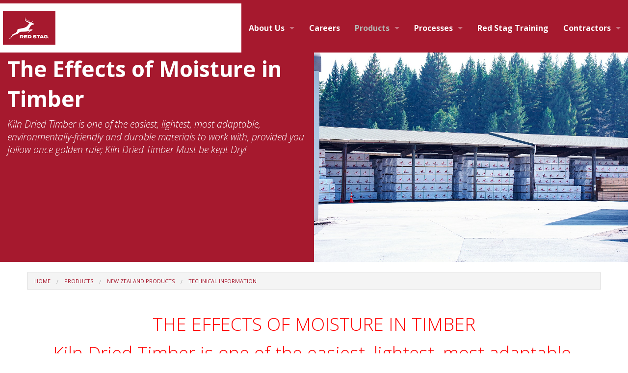

--- FILE ---
content_type: text/html; charset=UTF-8
request_url: https://redstagtimber.co.nz/products/new-zealand-products/technical-information/timber-briefs/effects-moisture-timber/
body_size: 5224
content:
<!doctype html>
<!--[if lt IE 7]> <html class="no-js ie6 oldie" lang="en"> <![endif]-->
<!--[if IE 7]>    <html class="no-js ie7 oldie" lang="en"> <![endif]-->
<!--[if IE 8]>    <html class="no-js ie8 oldie" lang="en"> <![endif]-->
<!--[if gt IE 8]><!--> <html class="no-js" lang="en"> <!--<![endif]-->
<head>
	<!--[if lt IE 9]>
		<script src="http://html5shim.googlecode.com/svn/trunk/html5.js"></script>
	<![endif]-->
	<meta charset="utf-8" />
	<meta name="viewport" content="width=device-width, initial-scale=1.0" />
	<link rel="stylesheet" href="/packages/foundation_5/themes/foundation_5/css/normalize.css" />
	<link rel="stylesheet" href="/packages/foundation_5/themes/foundation_5/css/foundation.min.css" />
	<link rel="stylesheet" href="/packages/foundation_5/themes/foundation_5/css/foundation-datepicker.css" />
	<link rel="stylesheet" href="/packages/foundation_5/themes/foundation_5/css/font-awesome.min.css" />
	<link rel="stylesheet" media="screen" type="text/css" href="/files/cache/css/foundation_5/main.css" />
	<link rel="stylesheet" media="screen" type="text/css" href="/files/cache/css/foundation_5/typography.css" />
	<!--<link href='//fonts.googleapis.com/css?family=Open+Sans:400,300,600,700,800' rel='stylesheet' type='text/css'>-->
	<script src="/packages/foundation_5/themes/foundation_5/js/vendor/custom.modernizr.js" type="text/javascript"></script>
	
<meta http-equiv="content-type" content="text/html; charset=UTF-8" />
<title>Red Stag Timber :: The Effects of Moisture in Timber</title>
<meta name="description" content="Kiln Dried Timber is one of the easiest, lightest, most adaptable, environmentally-friendly and durable materials to work with..." />
<meta name="generator" content="concrete5 - 5.6.4.0" />
<script type="text/javascript">
var CCM_DISPATCHER_FILENAME = '/index.php';var CCM_CID = 403;var CCM_EDIT_MODE = false;var CCM_ARRANGE_MODE = false;var CCM_IMAGE_PATH = "/concrete/images";
var CCM_TOOLS_PATH = "/index.php/tools/required";
var CCM_BASE_URL = "https://redstagtimber.co.nz";
var CCM_REL = "";

</script>

<link rel="stylesheet" type="text/css" href="/concrete/css/ccm.base.css" />
<script type="text/javascript" src="/concrete/js/jquery.js"></script>
<script type="text/javascript" src="/concrete/js/ccm.base.js"></script>
	<script>
		$(document).ready(function(){
			$(".youtubeBlock").fitVids();
			$(".ff-date").timeago();
			var $container = $('.ff-grid-4-wrapper');
			// initialize Masonry after all images have loaded
			$container.imagesLoaded( function() {
				$container.masonry();
			});
		});
	</script>
</head>
<body id="f5_full" class="page403">
<div class="ff-wrapper">

<div id="ff-header-wrap">
	<header id="ff-header">
		<div id="ff-header-nav"><div class="contain-to-grid top-bar-tall"><nav class="top-bar" data-topbar><ul class="title-area"><li class="name">	<span class="show-for-medium-up logo-wrapper">		<a href="/"><img src="/packages/foundation_5/themes/foundation_5/images/red-stag-timber-red-logo.png" alt="Red Stag Timber" class="red-stag-logo"></a>	</span>	<span class="show-for-small-only logo-wrapper-small">		<a href="/"><img src="/packages/foundation_5/themes/foundation_5/images/red-stag-timber-red-logo-small.png" alt="Red Stag Timber" class="red-stag-logo-small"></a>	</span></li><li class="toggle-topbar menu-icon"><a href="#"><span>Menu</span></a></li></ul><section class="top-bar-section"><ul class="right"><li class="has-dropdown nav-dropdown nav-item-136"><a href="/about-us/" target="_self" class="has-dropdown nav-dropdown nav-item-136"> About Us</a><ul class="dropdown hover_controls"><li class="nav-first nav-item-211"><a href="/about-us/overview/" target="_self" class="nav-first nav-item-211"> Overview</a></li><li class="nav-item-487"><a href="/people/our-people" target="_self" class="nav-item-487"> Our People</a></li><li class="nav-item-161"><a href="/about-us/environmental-policy/" target="_self" class="nav-item-161"> Environmental</a></li><li class="nav-item-162"><a href="/about-us/health-and-safety-policy/" target="_self" class="nav-item-162"> Health and Safety Policy</a></li><li class="nav-item-232"><a href="/about-us/gallery/" target="_self" class="nav-item-232"> Gallery</a></li><li class="nav-item-261"><a href="/about-us/links/" target="_self" class="nav-item-261"> Links</a></li><li class="nav-last nav-item-500"><a href="/about-us/marty-verry-wood-processors-minister-henare-we-want-our-carbon-not-your-debt/" target="_self" class="nav-last nav-item-500"> Industry News</a></li></ul></li><li class="nav-item-488"><a href="https://careers.redstagtimber.co.nz/" target="_blank" class="nav-item-488"> Careers</a></li><li class="nav-path-selected has-dropdown nav-dropdown nav-item-146"><a href="/products/" target="_self" class="nav-path-selected has-dropdown nav-dropdown nav-item-146"> Products</a><ul class="dropdown hover_controls"><li class="nav-path-selected nav-first nav-item-238"><a href="/products/new-zealand-products/" target="_self" class="nav-path-selected nav-first nav-item-238"> New Zealand Products</a></li><li class="nav-item-239"><a href="/products/australian-products/" target="_self" class="nav-item-239"> Australian Products</a></li><li class="nav-item-240"><a href="/products/pacific-island-products/" target="_self" class="nav-item-240"> Pacific Island Products</a></li><li class="nav-last nav-item-243"><a href="/products/new-zealand-products-2/" target="_self" class="nav-last nav-item-243"> Furniture and Packaging</a></li></ul></li><li class="has-dropdown nav-dropdown nav-item-145"><a href="/processes/" target="_self" class="has-dropdown nav-dropdown nav-item-145"> Processes</a><ul class="dropdown hover_controls"><li class="nav-first nav-item-164"><a href="/processes/sawmill-process/" target="_self" class="nav-first nav-item-164"> Sawmill Process</a></li><li class="nav-item-165"><a href="/processes/kilns-process/" target="_self" class="nav-item-165"> Kilns Process</a></li><li class="nav-item-166"><a href="/processes/planer-process/" target="_self" class="nav-item-166"> Planer Process</a></li><li class="nav-item-167"><a href="/processes/treatment-process/" target="_self" class="nav-item-167"> Treatment Process</a></li><li class="nav-last nav-item-168"><a href="/processes/remanufacturing-process/" target="_self" class="nav-last nav-item-168"> Remanufacturing Process</a></li></ul></li><li class="nav-item-489"><a href="https://www.redstagtraining.nz" target="_blank" class="nav-item-489"> Red Stag Training</a></li><li class="has-dropdown nav-dropdown not-click"><a href="/contractors/" target="_self" class="has-dropdown nav-dropdown not-click"> Contractors</a><ul class="dropdown hover_controls">	<li class="">		<a href="/custom_registration">Register My Company</a>	</li>	<li class="">		<a href="/custom_login">Company Login / Register My Team Access</a>	</li>	<li class="">		<a href="/custom_tlogin">Individual Login / Do My Induction</a>	</li>	<li class="">		<a href="/download_file/717/" target="_blank">Despatch Yard Induction</a>	</li>	<li class="">		<a href="/contractors/induction/log-yard-and-gantry-crane-induction/" target="_blank">Log Yard Induction</a>	</li></ul></li></ul></section></nav></div></div><!-- END #ff-header-nav -->	</header><!-- END #ff-header -->
</div><!-- END #ff-header-wrap -->	<div id="ff-main-wrap" class="clearfix">
		

<div id="ff-page-meta-wrap" class="clearfix">
	<div class="row row-full">
		<div id="ff-page-meta" class="small-12 medium-6 large-6 columns">	<h1>The Effects of Moisture in Timber</h1>	<h4><em>Kiln Dried Timber is one of the easiest, lightest, most adaptable, environmentally-friendly and durable materials to work with, provided you follow once golden rule; 
Kiln Dried Timber Must be kept Dry!
</em></h4></div><div id="ff-banner-wrap" class="small-12 medium-6 large-6 columns"><img border="0" class="ccm-image-block" alt="" src="/files/9716/9604/5858/Effect_of_Moisture.jpg" width="1200" height="800" /></div>	</div>
</div>		        		<div id="content-top" class="row">	<div class="small-12 columns ff-pad-top-medium"><ul class="breadcrumbs"><li class="nav-first nav-home nav-item-1"><a href="/">Home</a></li><li class="nav-path-selected nav-last has-dropdown nav-dropdown nav-item-146"><a href="/products/">Products</a></li><li class="nav-path-selected nav-first nav-last has-dropdown nav-dropdown nav-item-238"><a href="/products/new-zealand-products/">New Zealand Products</a></li><li class="nav-path-selected nav-first nav-last nav-item-260"><a href="/products/new-zealand-products/technical-information/">Technical Information</a></li></ul>	</div></div>		<div id="ff-main" class="row">
			<div id="ff-main-content-full" class="small-12 columns ff-pad-top-medium ff-pad-bottom-medium"><h2 style="text-align: center;" dir="ltr"><span style="color: #ff0000;">THE EFFECTS OF MOISTURE IN TIMBER</span></h2>
<h2 style="text-align: center;" dir="ltr"><span style="color: #ff0000;">Kiln Dried Timber is one of the easiest, lightest, most adaptable, environmentally-friendly and durable materials to work with, provided you follow once golden rule; </span></h2>
<h2 style="text-align: center;" dir="ltr"><span style="color: #ff0000;">Kiln Dried Timber Must be kept Dry!</span></h2>
<h2 dir="ltr"><span>Timber Management: </span></h2>
<p dir="ltr"><span>Timber is hydroscopic, meaning that it absorbs water. Some preservatives can increase timber’s ability to attract and absorb moisture. When timber absorbs moisture, the piece of timber will increase in dimension by up to 5% across the grain and 0.1% along the length. Drying will cause the opposite effect. When moisture is poorly managed, these combined properties pf corewood can cause bow, crook, cut and twist in a piece of timber, none of which are desirable on a building project. Keeping timber dry at every stage of the project is critical.</span></p>
<h2 dir="ltr"><span>Timber Production:</span></h2>
<p dir="ltr"><span>Equally important is how the timber is produced. Red Stag Superior Structural Timber is cut from the outerwood, and contains no pith, which is recognised as a structural defect. This means there is less spiral grain in Red Stag structural products than in timber produced by other manufacturers who may be less selective about the feedstock used. Red Stag products therefore have less distortion than others on the market. </span><span>This results in: Less re-work, time savings, lower wastage and lower project costs for builders using Red Stag products.</span></p>
<p><span> </span></p><p><img src="/files/2815/3896/1728/Absorption_and_Distortion.jpg" alt="Absorption and Distortion.jpg" width="1208" height="516" /></p><h2 dir="ltr"><span>Controlling Timber Shrinkage:</span></h2>
<p dir="ltr"><span>Dimensional change occurs when timber increases or decreases it’s moisture content. Wood cells are shaped like straws with water contained in both the cell wall (Bound-Water) and in the centre of the cell (Free-Water). During drying of a saturated piece of timber, the Free-Water is the first to be removed. While Free-Water is being released there is no change to the timber size or shape. This continues down to the Fibre –Saturation Point which is about 30% MC. Following this, the Bound-Water begins to be released from the cell wall. At this point the actual wood fibre is affected by the change and this causes shrinkage of the wood cell and of the entire piece. If one </span><span>side</span><span> of the board dries quicker than the other, cupping and bow will result; if one </span><span>edge</span><span> dries more than the other crook will occur; if </span><span>spiral grain</span><span> is present, twist will be evident. None of these dimensional changes are helpful if they take place on a building site. Builders want their timber straight and dimensionally accurate.</span></p>
<p dir="ltr"><span>Red Stag Timber recognise this, and we do our utmost to produce a stable and fit-for-purpose product that has minimal wastage. Selecting stable feedstock from the outer-wood of the log plays an important role in creating a genuinely superior building product.</span></p>
<h2 dir="ltr"><span>Removing Potential for Decay:</span></h2>
<p dir="ltr"><span>Moisture has a further effect on timber – it can create an environment that permits the growth of decay organisms and insect infestation. Modern preservation techniques used at Red Stag will remove the potential for these to occur, but treated kiln dried timber, kept dry eliminates the risk completely. New Zealand is fortunate to now have a ready supply of high quality Pinus Radiata timber that is not only user friendly, stable, stiff and strong, but is also supremely durable when treated with boron on site at the Red Stag Timber production facility in Rotorua.</span></p>
<p><span><img src="/files/2615/3894/8585/Timber_brief_2_Wood_Cells_Resized.jpg" alt="Timber brief 2_Wood Cells_Resized.jpg" width="1240" height="670" /></span></p>
<h2 style="text-align: center;" dir="ltr"><span style="color: #ff0000;">SUPERIOR STRUCTURAL TIMBER:</span></h2>
<h2 style="text-align: center;" dir="ltr"><span style="color: #ff0000;">For a more complete technical training on Red Stag Structural Timber Products, please consult your Red Stag Timber Specialist.</span></h2>
<p><span> </span></p>
<p><a title="Timber Brief 2_Moisture in Timber.pdf" href="/index.php/download_file/view/616/403/"><span>Download the brief here</span></a></p>
<p><a title="Timber Brief 2_Moisture in Timber.pdf" href="/index.php/download_file/view/616/403/"><span>The Effects of Moisture in Timber</span></a></p></div><!-- END #ff-main-content-full -->					
		</div><!-- END #ff-main -->				
	</div><!-- END #ff-main-wrap -->


	<footer id="ff-footer">
		
		<div id="ff-footer-top-wrap">

			<div id="ff-footer-top" class="row">
			
				<div id="ff-footer-top-one" class="small-12 columns ff-mar-top-medium ff-mar-bottom-medium"><address><span style="color: #c0c0c0;">Phone: (+64) 07 349 5800</span><br /><span style="color: #c0c0c0;">Postal Address: P.O. Box 1748, Rotorua 3040, New Zealand </span><br /><span style="color: #c0c0c0;">Physical Address: Waipa State Mill Road, Rotorua, New Zealand</span></address></div><!-- END #ff-footer-top-one --><div class="clear"></div><!-- END .clear -->								
			</div><!-- END #ff-footer-top -->
		
		</div><!-- END #ff-footer-top-wrap -->
						
		<div id="ff-footer-bottom-wrap" class="clearfix">
		
			<div id="ff-footer-bottom" class="row">
					<div class="ff-mar-top-medium ff-mar-bottom-medium ff-text-left small-12 medium-6 columns"><p><a title="About Us" href="/about-us/">About Us</a> | <a title="Terms of Use" href="/about-us/terms-use/">Terms of Use</a> | <a title="Privacy Policy" href="/about-us/privacy-policy/">Privacy</a> | <a href="/contact-us">Contact Us</a></p></div><div class="ff-mar-top-medium ff-mar-bottom-medium ff-text-right small-12 medium-6 columns"><small>Copyright &copy; 2026 <b>Red Stag Timber</b></small></div>										
			</div><!-- END #ff-footer-bottom -->
						
		</div><!-- END #ff-footer-bottom-wrap -->	
		
	</footer>
</div><!-- END .ff-wrapper -->

	<script src="/packages/foundation_5/themes/foundation_5/js/foundation.min.js" type="text/javascript"></script>
	<script src="/packages/foundation_5/themes/foundation_5/js/foundation-datepicker.min.js" type="text/javascript"></script>
	<script src="/packages/foundation_5/themes/foundation_5/js/jquery-migrate-1.2.1.js" type="text/javascript"></script>
	<script src="/packages/foundation_5/themes/foundation_5/js/jquery-equal-heights.js" type="text/javascript"></script>
	<script src="/packages/foundation_5/themes/foundation_5/js/app.js" type="text/javascript"></script>
	<script src="/packages/foundation_5/themes/foundation_5/js/jquery.fitvids.js" type="text/javascript"></script>
	<script src="/packages/foundation_5/themes/foundation_5/js/imagesloaded.min.js" type="text/javascript"></script>
	<script src="/packages/foundation_5/themes/foundation_5/js/masonry.min.js" type="text/javascript"></script>
	<script src="/packages/foundation_5/themes/foundation_5/js/isotope.min.js" type="text/javascript"></script>
	<script src="/packages/foundation_5/themes/foundation_5/js/jquery.timeago.js" type="text/javascript"></script>	

<script type="text/javascript">
        (function(i,s,o,g,r,a,m){i['GoogleAnalyticsObject']=r;i[r]=i[r]||function(){ 
        (i[r].q=i[r].q||[]).push(arguments)},i[r].l=1*new Date();a=s.createElement(o), 
        m=s.getElementsByTagName(o)[0];a.async=1;a.src=g;m.parentNode.insertBefore(a,m) 
        })(window,document,'script','//www.google-analytics.com/analytics.js','ga'); 

        ga('create', 'UA-41896630-1', 'redstagtimber.co.nz'); 
        ga('send', 'pageview');
    </script>
<!-- InBox analytics code start -->
    <script src="//trk.mx8.inboxgateway.com/analytics/log.js" type="text/javascript"></script>
    <script type="text/javascript">
        var clientId = "3786-101";
        var trackingServerPath = "//trk.mx8.inboxgateway.com/analytics";
        var trackingPermissionBox = false;
        var trackingPermissionText = "";
        forwardData(document.title, document.URL, document.referrer);
    </script>
    <!-- analytics code end -->
<script>
	$(document).foundation();
</script>

</body><!-- END body -->

</html><!-- END html -->

--- FILE ---
content_type: text/css
request_url: https://redstagtimber.co.nz/packages/foundation_5/themes/foundation_5/css/foundation.min.css
body_size: 15974
content:
@import url("//fonts.googleapis.com/css?family=Open+Sans:300italic,400italic,700italic,400,300,700");meta.foundation-mq-small{font-family:"/only screen and (max-width: 48em)/";width:0em}meta.foundation-mq-medium{font-family:"/only screen and (min-width:48.063em) and (max-width:64em)/";width:48.063em}meta.foundation-mq-large{font-family:"/only screen and (min-width:64.063em)/";width:64.063em}meta.foundation-mq-xlarge{font-family:"/only screen and (min-width:90.063em)/";width:90.063em}meta.foundation-mq-xxlarge{font-family:"/only screen and (min-width:120.063em)/";width:120.063em}.ff-wrapper *, .ff-wrapper *:before, .ff-wrapper *:after {
  -moz-box-sizing: border-box;
  -webkit-box-sizing: border-box;
  box-sizing: border-box;
}
.ff-wrapper html, .ff-wrapper body {
  font-size: 100%;
}
.ff-wrapper body {
  background: #fff;
  color: #222;
  padding: 0;
  margin: 0;
  font-family: "Helvetica Neue","Helvetica",Helvetica,Arial,sans-serif;
  font-weight: normal;
  font-style: normal;
  line-height: 1;
  /* FF-Fix Deleted position:relative; */
  cursor: default;
}
.ff-wrapper a:hover {
  cursor: pointer;
}
.ff-wrapper img, .ff-wrapper object, .ff-wrapper embed {
  max-width: 100%;
  height: auto;
}
.ff-wrapper object, .ff-wrapper embed {
  /* height: 100%; */
}
.ff-wrapper img {
  -ms-interpolation-mode: bicubic;
}
.ff-wrapper #map_canvas img, .ff-wrapper #map_canvas embed, .ff-wrapper #map_canvas object, .ff-wrapper .map_canvas img, .ff-wrapper .map_canvas embed, .ff-wrapper .map_canvas object {
  max-width: none !important;
}
.ff-wrapper .left {
  float: left !important;
}
.ff-wrapper .right {
  float: right !important;
}
.ff-wrapper .clearfix {
  *zoom: 1;
}
.ff-wrapper .clearfix:before, .ff-wrapper .clearfix:after {
  content: " ";
  display: table;
}
.ff-wrapper .clearfix:after {
  clear: both;
}
.ff-wrapper .text-left {
  text-align: left !important;
}
.ff-wrapper .text-right {
  text-align: right !important;
}
.ff-wrapper .text-center {
  text-align: center !important;
}
.ff-wrapper .text-justify {
  text-align: justify !important;
}
.ff-wrapper .hide {
  display: none;
}
.ff-wrapper .antialiased {
  -webkit-font-smoothing: antialiased;
}
.ff-wrapper img {
  display: inline-block;
  vertical-align: middle;
}
.ff-wrapper textarea {
  height: auto;
  min-height: 50px;
}
.ff-wrapper select {
  width: 100%;
}
.ff-wrapper .row {
  width: 100%;
  margin-left: auto;
  margin-right: auto;
  margin-top: 0;
  margin-bottom: 0;
  max-width: 62.5rem;
  *zoom: 1;
}
.ff-wrapper .row:before, .ff-wrapper .row:after {
  content: " ";
  display: table;
}
.ff-wrapper .row:after {
  clear: both;
}
.ff-wrapper .row.collapse > .column, .ff-wrapper .row.collapse > .columns {
  position: relative;
  padding-left: 0;
  padding-right: 0;
  float: left;
}
.ff-wrapper .row.collapse .row {
  margin-left: 0;
  margin-right: 0;
}
.ff-wrapper .row .row {
  width: auto;
  margin-left: -0.9375rem;
  margin-right: -0.9375rem;
  margin-top: 0;
  margin-bottom: 0;
  max-width: none;
  *zoom: 1;
}
.ff-wrapper .row .row:before, .ff-wrapper .row .row:after {
  content: " ";
  display: table;
}
.ff-wrapper .row .row:after {
  clear: both;
}
.ff-wrapper .row .row.collapse {
  width: auto;
  margin: 0;
  max-width: none;
  *zoom: 1;
}
.ff-wrapper .row .row.collapse:before, .ff-wrapper .row .row.collapse:after {
  content: " ";
  display: table;
}
.ff-wrapper .row .row.collapse:after {
  clear: both;
}
.ff-wrapper .column, .ff-wrapper .columns {
  position: relative;
  padding-left: 0.9375rem;
  padding-right: 0.9375rem;
  width: 100%;
  float: left;
}
@media only screen {
  .ff-wrapper .small-push-1 {
    position: relative;
    left: 8.33333%;
    right: auto;
  }
  .ff-wrapper .small-pull-1 {
    position: relative;
    right: 8.33333%;
    left: auto;
  }
  .ff-wrapper .small-push-2 {
    position: relative;
    left: 16.66667%;
    right: auto;
  }
  .ff-wrapper .small-pull-2 {
    position: relative;
    right: 16.66667%;
    left: auto;
  }
  .ff-wrapper .small-push-3 {
    position: relative;
    left: 25%;
    right: auto;
  }
  .ff-wrapper .small-pull-3 {
    position: relative;
    right: 25%;
    left: auto;
  }
  .ff-wrapper .small-push-4 {
    position: relative;
    left: 33.33333%;
    right: auto;
  }
  .ff-wrapper .small-pull-4 {
    position: relative;
    right: 33.33333%;
    left: auto;
  }
  .ff-wrapper .small-push-5 {
    position: relative;
    left: 41.66667%;
    right: auto;
  }
  .ff-wrapper .small-pull-5 {
    position: relative;
    right: 41.66667%;
    left: auto;
  }
  .ff-wrapper .small-push-6 {
    position: relative;
    left: 50%;
    right: auto;
  }
  .ff-wrapper .small-pull-6 {
    position: relative;
    right: 50%;
    left: auto;
  }
  .ff-wrapper .small-push-7 {
    position: relative;
    left: 58.33333%;
    right: auto;
  }
  .ff-wrapper .small-pull-7 {
    position: relative;
    right: 58.33333%;
    left: auto;
  }
  .ff-wrapper .small-push-8 {
    position: relative;
    left: 66.66667%;
    right: auto;
  }
  .ff-wrapper .small-pull-8 {
    position: relative;
    right: 66.66667%;
    left: auto;
  }
  .ff-wrapper .small-push-9 {
    position: relative;
    left: 75%;
    right: auto;
  }
  .ff-wrapper .small-pull-9 {
    position: relative;
    right: 75%;
    left: auto;
  }
  .ff-wrapper .small-push-10 {
    position: relative;
    left: 83.33333%;
    right: auto;
  }
  .ff-wrapper .small-pull-10 {
    position: relative;
    right: 83.33333%;
    left: auto;
  }
  .ff-wrapper .small-push-11 {
    position: relative;
    left: 91.66667%;
    right: auto;
  }
  .ff-wrapper .small-pull-11 {
    position: relative;
    right: 91.66667%;
    left: auto;
  }
  .ff-wrapper .column, .ff-wrapper .columns {
    position: relative;
    padding-left: 0.9375rem;
    padding-right: 0.9375rem;
    float: left;
  }
  .ff-wrapper .small-1 {
    position: relative;
    width: 8.33333%;
  }
  .ff-wrapper .small-2 {
    position: relative;
    width: 16.66667%;
  }
  .ff-wrapper .small-3 {
    position: relative;
    width: 25%;
  }
  .ff-wrapper .small-4 {
    position: relative;
    width: 33.33333%;
  }
  .ff-wrapper .small-5 {
    position: relative;
    width: 41.66667%;
  }
  .ff-wrapper .small-6 {
    position: relative;
    width: 50%;
  }
  .ff-wrapper .small-7 {
    position: relative;
    width: 58.33333%;
  }
  .ff-wrapper .small-8 {
    position: relative;
    width: 66.66667%;
  }
  .ff-wrapper .small-9 {
    position: relative;
    width: 75%;
  }
  .ff-wrapper .small-10 {
    position: relative;
    width: 83.33333%;
  }
  .ff-wrapper .small-11 {
    position: relative;
    width: 91.66667%;
  }
  .ff-wrapper .small-12 {
    position: relative;
    width: 100%;
  }
  .ff-wrapper .small-offset-0 {
    position: relative;
    margin-left: 0%;
  }
  .ff-wrapper .small-offset-1 {
    position: relative;
    margin-left: 8.33333%;
  }
  .ff-wrapper .small-offset-2 {
    position: relative;
    margin-left: 16.66667%;
  }
  .ff-wrapper .small-offset-3 {
    position: relative;
    margin-left: 25%;
  }
  .ff-wrapper .small-offset-4 {
    position: relative;
    margin-left: 33.33333%;
  }
  .ff-wrapper .small-offset-5 {
    position: relative;
    margin-left: 41.66667%;
  }
  .ff-wrapper .small-offset-6 {
    position: relative;
    margin-left: 50%;
  }
  .ff-wrapper .small-offset-7 {
    position: relative;
    margin-left: 58.33333%;
  }
  .ff-wrapper .small-offset-8 {
    position: relative;
    margin-left: 66.66667%;
  }
  .ff-wrapper .small-offset-9 {
    position: relative;
    margin-left: 75%;
  }
  .ff-wrapper .small-offset-10 {
    position: relative;
    margin-left: 83.33333%;
  }
  .ff-wrapper [class*="column"] + [class*="column"]:last-child {
    float: right;
  }
  .ff-wrapper [class*="column"] + [class*="column"].end {
    float: left;
  }
  .ff-wrapper .column.small-centered, .ff-wrapper .columns.small-centered {
    position: relative;
    margin-left: auto;
    margin-right: auto;
    float: none !important;
  }
  .ff-wrapper .column.small-uncentered, .ff-wrapper .columns.small-uncentered {
    margin-left: 0;
    margin-right: 0;
    float: left !important;
  }
  .ff-wrapper .column.small-uncentered.opposite, .ff-wrapper .columns.small-uncentered.opposite {
    float: right !important;
  }
}
@media only screen and (min-width: 48.063em) {
  .ff-wrapper .medium-push-1 {
    position: relative;
    left: 8.33333%;
    right: auto;
  }
  .ff-wrapper .medium-pull-1 {
    position: relative;
    right: 8.33333%;
    left: auto;
  }
  .ff-wrapper .medium-push-2 {
    position: relative;
    left: 16.66667%;
    right: auto;
  }
  .ff-wrapper .medium-pull-2 {
    position: relative;
    right: 16.66667%;
    left: auto;
  }
  .ff-wrapper .medium-push-3 {
    position: relative;
    left: 25%;
    right: auto;
  }
  .ff-wrapper .medium-pull-3 {
    position: relative;
    right: 25%;
    left: auto;
  }
  .ff-wrapper .medium-push-4 {
    position: relative;
    left: 33.33333%;
    right: auto;
  }
  .ff-wrapper .medium-pull-4 {
    position: relative;
    right: 33.33333%;
    left: auto;
  }
  .ff-wrapper .medium-push-5 {
    position: relative;
    left: 41.66667%;
    right: auto;
  }
  .ff-wrapper .medium-pull-5 {
    position: relative;
    right: 41.66667%;
    left: auto;
  }
  .ff-wrapper .medium-push-6 {
    position: relative;
    left: 50%;
    right: auto;
  }
  .ff-wrapper .medium-pull-6 {
    position: relative;
    right: 50%;
    left: auto;
  }
  .ff-wrapper .medium-push-7 {
    position: relative;
    left: 58.33333%;
    right: auto;
  }
  .ff-wrapper .medium-pull-7 {
    position: relative;
    right: 58.33333%;
    left: auto;
  }
  .ff-wrapper .medium-push-8 {
    position: relative;
    left: 66.66667%;
    right: auto;
  }
  .ff-wrapper .medium-pull-8 {
    position: relative;
    right: 66.66667%;
    left: auto;
  }
  .ff-wrapper .medium-push-9 {
    position: relative;
    left: 75%;
    right: auto;
  }
  .ff-wrapper .medium-pull-9 {
    position: relative;
    right: 75%;
    left: auto;
  }
  .ff-wrapper .medium-push-10 {
    position: relative;
    left: 83.33333%;
    right: auto;
  }
  .ff-wrapper .medium-pull-10 {
    position: relative;
    right: 83.33333%;
    left: auto;
  }
  .ff-wrapper .medium-push-11 {
    position: relative;
    left: 91.66667%;
    right: auto;
  }
  .ff-wrapper .medium-pull-11 {
    position: relative;
    right: 91.66667%;
    left: auto;
  }
  .ff-wrapper .column, .ff-wrapper .columns {
    position: relative;
    padding-left: 0.9375rem;
    padding-right: 0.9375rem;
    float: left;
  }
  .ff-wrapper .medium-1 {
    position: relative;
    width: 8.33333%;
  }
  .ff-wrapper .medium-2 {
    position: relative;
    width: 16.66667%;
  }
  .ff-wrapper .medium-3 {
    position: relative;
    width: 25%;
  }
  .ff-wrapper .medium-4 {
    position: relative;
    width: 33.33333%;
  }
  .ff-wrapper .medium-5 {
    position: relative;
    width: 41.66667%;
  }
  .ff-wrapper .medium-6 {
    position: relative;
    width: 50%;
  }
  .ff-wrapper .medium-7 {
    position: relative;
    width: 58.33333%;
  }
  .ff-wrapper .medium-8 {
    position: relative;
    width: 66.66667%;
  }
  .ff-wrapper .medium-9 {
    position: relative;
    width: 75%;
  }
  .ff-wrapper .medium-10 {
    position: relative;
    width: 83.33333%;
  }
  .ff-wrapper .medium-11 {
    position: relative;
    width: 91.66667%;
  }
  .ff-wrapper .medium-12 {
    position: relative;
    width: 100%;
  }
  .ff-wrapper .medium-offset-0 {
    position: relative;
    margin-left: 0%;
  }
  .ff-wrapper .medium-offset-1 {
    position: relative;
    margin-left: 8.33333%;
  }
  .ff-wrapper .medium-offset-2 {
    position: relative;
    margin-left: 16.66667%;
  }
  .ff-wrapper .medium-offset-3 {
    position: relative;
    margin-left: 25%;
  }
  .ff-wrapper .medium-offset-4 {
    position: relative;
    margin-left: 33.33333%;
  }
  .ff-wrapper .medium-offset-5 {
    position: relative;
    margin-left: 41.66667%;
  }
  .ff-wrapper .medium-offset-6 {
    position: relative;
    margin-left: 50%;
  }
  .ff-wrapper .medium-offset-7 {
    position: relative;
    margin-left: 58.33333%;
  }
  .ff-wrapper .medium-offset-8 {
    position: relative;
    margin-left: 66.66667%;
  }
  .ff-wrapper .medium-offset-9 {
    position: relative;
    margin-left: 75%;
  }
  .ff-wrapper .medium-offset-10 {
    position: relative;
    margin-left: 83.33333%;
  }
  .ff-wrapper [class*="column"] + [class*="column"]:last-child {
    float: right;
  }
  .ff-wrapper [class*="column"] + [class*="column"].end {
    float: left;
  }
  .ff-wrapper .column.medium-centered, .ff-wrapper .columns.medium-centered {
    position: relative;
    margin-left: auto;
    margin-right: auto;
    float: none !important;
  }
  .ff-wrapper .column.medium-uncentered, .ff-wrapper .columns.medium-uncentered {
    margin-left: 0;
    margin-right: 0;
    float: left !important;
  }
  .ff-wrapper .column.medium-uncentered.opposite, .ff-wrapper .columns.medium-uncentered.opposite {
    float: right !important;
  }
  .ff-wrapper .push-1 {
    position: relative;
    left: 8.33333%;
    right: auto;
  }
  .ff-wrapper .pull-1 {
    position: relative;
    right: 8.33333%;
    left: auto;
  }
  .ff-wrapper .push-2 {
    position: relative;
    left: 16.66667%;
    right: auto;
  }
  .ff-wrapper .pull-2 {
    position: relative;
    right: 16.66667%;
    left: auto;
  }
  .ff-wrapper .push-3 {
    position: relative;
    left: 25%;
    right: auto;
  }
  .ff-wrapper .pull-3 {
    position: relative;
    right: 25%;
    left: auto;
  }
  .ff-wrapper .push-4 {
    position: relative;
    left: 33.33333%;
    right: auto;
  }
  .ff-wrapper .pull-4 {
    position: relative;
    right: 33.33333%;
    left: auto;
  }
  .ff-wrapper .push-5 {
    position: relative;
    left: 41.66667%;
    right: auto;
  }
  .ff-wrapper .pull-5 {
    position: relative;
    right: 41.66667%;
    left: auto;
  }
  .ff-wrapper .push-6 {
    position: relative;
    left: 50%;
    right: auto;
  }
  .ff-wrapper .pull-6 {
    position: relative;
    right: 50%;
    left: auto;
  }
  .ff-wrapper .push-7 {
    position: relative;
    left: 58.33333%;
    right: auto;
  }
  .ff-wrapper .pull-7 {
    position: relative;
    right: 58.33333%;
    left: auto;
  }
  .ff-wrapper .push-8 {
    position: relative;
    left: 66.66667%;
    right: auto;
  }
  .ff-wrapper .pull-8 {
    position: relative;
    right: 66.66667%;
    left: auto;
  }
  .ff-wrapper .push-9 {
    position: relative;
    left: 75%;
    right: auto;
  }
  .ff-wrapper .pull-9 {
    position: relative;
    right: 75%;
    left: auto;
  }
  .ff-wrapper .push-10 {
    position: relative;
    left: 83.33333%;
    right: auto;
  }
  .ff-wrapper .pull-10 {
    position: relative;
    right: 83.33333%;
    left: auto;
  }
  .ff-wrapper .push-11 {
    position: relative;
    left: 91.66667%;
    right: auto;
  }
  .ff-wrapper .pull-11 {
    position: relative;
    right: 91.66667%;
    left: auto;
  }
}
@media only screen and (min-width: 64.063em) {
  .ff-wrapper .large-push-1 {
    position: relative;
    left: 8.33333%;
    right: auto;
  }
  .ff-wrapper .large-pull-1 {
    position: relative;
    right: 8.33333%;
    left: auto;
  }
  .ff-wrapper .large-push-2 {
    position: relative;
    left: 16.66667%;
    right: auto;
  }
  .ff-wrapper .large-pull-2 {
    position: relative;
    right: 16.66667%;
    left: auto;
  }
  .ff-wrapper .large-push-3 {
    position: relative;
    left: 25%;
    right: auto;
  }
  .ff-wrapper .large-pull-3 {
    position: relative;
    right: 25%;
    left: auto;
  }
  .ff-wrapper .large-push-4 {
    position: relative;
    left: 33.33333%;
    right: auto;
  }
  .ff-wrapper .large-pull-4 {
    position: relative;
    right: 33.33333%;
    left: auto;
  }
  .ff-wrapper .large-push-5 {
    position: relative;
    left: 41.66667%;
    right: auto;
  }
  .ff-wrapper .large-pull-5 {
    position: relative;
    right: 41.66667%;
    left: auto;
  }
  .ff-wrapper .large-push-6 {
    position: relative;
    left: 50%;
    right: auto;
  }
  .ff-wrapper .large-pull-6 {
    position: relative;
    right: 50%;
    left: auto;
  }
  .ff-wrapper .large-push-7 {
    position: relative;
    left: 58.33333%;
    right: auto;
  }
  .ff-wrapper .large-pull-7 {
    position: relative;
    right: 58.33333%;
    left: auto;
  }
  .ff-wrapper .large-push-8 {
    position: relative;
    left: 66.66667%;
    right: auto;
  }
  .ff-wrapper .large-pull-8 {
    position: relative;
    right: 66.66667%;
    left: auto;
  }
  .ff-wrapper .large-push-9 {
    position: relative;
    left: 75%;
    right: auto;
  }
  .ff-wrapper .large-pull-9 {
    position: relative;
    right: 75%;
    left: auto;
  }
  .ff-wrapper .large-push-10 {
    position: relative;
    left: 83.33333%;
    right: auto;
  }
  .ff-wrapper .large-pull-10 {
    position: relative;
    right: 83.33333%;
    left: auto;
  }
  .ff-wrapper .large-push-11 {
    position: relative;
    left: 91.66667%;
    right: auto;
  }
  .ff-wrapper .large-pull-11 {
    position: relative;
    right: 91.66667%;
    left: auto;
  }
  .ff-wrapper .column, .ff-wrapper .columns {
    position: relative;
    padding-left: 0.9375rem;
    padding-right: 0.9375rem;
    float: left;
  }
  .ff-wrapper .large-1 {
    position: relative;
    width: 8.33333%;
  }
  .ff-wrapper .large-2 {
    position: relative;
    width: 16.66667%;
  }
  .ff-wrapper .large-3 {
    position: relative;
    width: 25%;
  }
  .ff-wrapper .large-4 {
    position: relative;
    width: 33.33333%;
  }
  .ff-wrapper .large-5 {
    position: relative;
    width: 41.66667%;
  }
  .ff-wrapper .large-6 {
    position: relative;
    width: 50%;
  }
  .ff-wrapper .large-7 {
    position: relative;
    width: 58.33333%;
  }
  .ff-wrapper .large-8 {
    position: relative;
    width: 66.66667%;
  }
  .ff-wrapper .large-9 {
    position: relative;
    width: 75%;
  }
  .ff-wrapper .large-10 {
    position: relative;
    width: 83.33333%;
  }
  .ff-wrapper .large-11 {
    position: relative;
    width: 91.66667%;
  }
  .ff-wrapper .large-12 {
    position: relative;
    width: 100%;
  }
  .ff-wrapper .large-offset-0 {
    position: relative;
    margin-left: 0%;
  }
  .ff-wrapper .large-offset-1 {
    position: relative;
    margin-left: 8.33333%;
  }
  .ff-wrapper .large-offset-2 {
    position: relative;
    margin-left: 16.66667%;
  }
  .ff-wrapper .large-offset-3 {
    position: relative;
    margin-left: 25%;
  }
  .ff-wrapper .large-offset-4 {
    position: relative;
    margin-left: 33.33333%;
  }
  .ff-wrapper .large-offset-5 {
    position: relative;
    margin-left: 41.66667%;
  }
  .ff-wrapper .large-offset-6 {
    position: relative;
    margin-left: 50%;
  }
  .ff-wrapper .large-offset-7 {
    position: relative;
    margin-left: 58.33333%;
  }
  .ff-wrapper .large-offset-8 {
    position: relative;
    margin-left: 66.66667%;
  }
  .ff-wrapper .large-offset-9 {
    position: relative;
    margin-left: 75%;
  }
  .ff-wrapper .large-offset-10 {
    position: relative;
    margin-left: 83.33333%;
  }
  .ff-wrapper [class*="column"] + [class*="column"]:last-child {
    float: right;
  }
  .ff-wrapper [class*="column"] + [class*="column"].end {
    float: left;
  }
  .ff-wrapper .column.large-centered, .ff-wrapper .columns.large-centered {
    position: relative;
    margin-left: auto;
    margin-right: auto;
    float: none !important;
  }
  .ff-wrapper .column.large-uncentered, .ff-wrapper .columns.large-uncentered {
    margin-left: 0;
    margin-right: 0;
    float: left !important;
  }
  .ff-wrapper .column.large-uncentered.opposite, .ff-wrapper .columns.large-uncentered.opposite {
    float: right !important;
  }
}
@media only screen and (min-width: 90.063em) {
  .ff-wrapper .xlarge-push-1 {
    position: relative;
    left: 8.33333%;
    right: auto;
  }
  .ff-wrapper .xlarge-pull-1 {
    position: relative;
    right: 8.33333%;
    left: auto;
  }
  .ff-wrapper .xlarge-push-2 {
    position: relative;
    left: 16.66667%;
    right: auto;
  }
  .ff-wrapper .xlarge-pull-2 {
    position: relative;
    right: 16.66667%;
    left: auto;
  }
  .ff-wrapper .xlarge-push-3 {
    position: relative;
    left: 25%;
    right: auto;
  }
  .ff-wrapper .xlarge-pull-3 {
    position: relative;
    right: 25%;
    left: auto;
  }
  .ff-wrapper .xlarge-push-4 {
    position: relative;
    left: 33.33333%;
    right: auto;
  }
  .ff-wrapper .xlarge-pull-4 {
    position: relative;
    right: 33.33333%;
    left: auto;
  }
  .ff-wrapper .xlarge-push-5 {
    position: relative;
    left: 41.66667%;
    right: auto;
  }
  .ff-wrapper .xlarge-pull-5 {
    position: relative;
    right: 41.66667%;
    left: auto;
  }
  .ff-wrapper .xlarge-push-6 {
    position: relative;
    left: 50%;
    right: auto;
  }
  .ff-wrapper .xlarge-pull-6 {
    position: relative;
    right: 50%;
    left: auto;
  }
  .ff-wrapper .xlarge-push-7 {
    position: relative;
    left: 58.33333%;
    right: auto;
  }
  .ff-wrapper .xlarge-pull-7 {
    position: relative;
    right: 58.33333%;
    left: auto;
  }
  .ff-wrapper .xlarge-push-8 {
    position: relative;
    left: 66.66667%;
    right: auto;
  }
  .ff-wrapper .xlarge-pull-8 {
    position: relative;
    right: 66.66667%;
    left: auto;
  }
  .ff-wrapper .xlarge-push-9 {
    position: relative;
    left: 75%;
    right: auto;
  }
  .ff-wrapper .xlarge-pull-9 {
    position: relative;
    right: 75%;
    left: auto;
  }
  .ff-wrapper .xlarge-push-10 {
    position: relative;
    left: 83.33333%;
    right: auto;
  }
  .ff-wrapper .xlarge-pull-10 {
    position: relative;
    right: 83.33333%;
    left: auto;
  }
  .ff-wrapper .xlarge-push-11 {
    position: relative;
    left: 91.66667%;
    right: auto;
  }
  .ff-wrapper .xlarge-pull-11 {
    position: relative;
    right: 91.66667%;
    left: auto;
  }
  .ff-wrapper .column, .ff-wrapper .columns {
    position: relative;
    padding-left: 0.9375rem;
    padding-right: 0.9375rem;
    float: left;
  }
  .ff-wrapper .xlarge-1 {
    position: relative;
    width: 8.33333%;
  }
  .ff-wrapper .xlarge-2 {
    position: relative;
    width: 16.66667%;
  }
  .ff-wrapper .xlarge-3 {
    position: relative;
    width: 25%;
  }
  .ff-wrapper .xlarge-4 {
    position: relative;
    width: 33.33333%;
  }
  .ff-wrapper .xlarge-5 {
    position: relative;
    width: 41.66667%;
  }
  .ff-wrapper .xlarge-6 {
    position: relative;
    width: 50%;
  }
  .ff-wrapper .xlarge-7 {
    position: relative;
    width: 58.33333%;
  }
  .ff-wrapper .xlarge-8 {
    position: relative;
    width: 66.66667%;
  }
  .ff-wrapper .xlarge-9 {
    position: relative;
    width: 75%;
  }
  .ff-wrapper .xlarge-10 {
    position: relative;
    width: 83.33333%;
  }
  .ff-wrapper .xlarge-11 {
    position: relative;
    width: 91.66667%;
  }
  .ff-wrapper .xlarge-12 {
    position: relative;
    width: 100%;
  }
  .ff-wrapper .xlarge-offset-0 {
    position: relative;
    margin-left: 0%;
  }
  .ff-wrapper .xlarge-offset-1 {
    position: relative;
    margin-left: 8.33333%;
  }
  .ff-wrapper .xlarge-offset-2 {
    position: relative;
    margin-left: 16.66667%;
  }
  .ff-wrapper .xlarge-offset-3 {
    position: relative;
    margin-left: 25%;
  }
  .ff-wrapper .xlarge-offset-4 {
    position: relative;
    margin-left: 33.33333%;
  }
  .ff-wrapper .xlarge-offset-5 {
    position: relative;
    margin-left: 41.66667%;
  }
  .ff-wrapper .xlarge-offset-6 {
    position: relative;
    margin-left: 50%;
  }
  .ff-wrapper .xlarge-offset-7 {
    position: relative;
    margin-left: 58.33333%;
  }
  .ff-wrapper .xlarge-offset-8 {
    position: relative;
    margin-left: 66.66667%;
  }
  .ff-wrapper .xlarge-offset-9 {
    position: relative;
    margin-left: 75%;
  }
  .ff-wrapper .xlarge-offset-10 {
    position: relative;
    margin-left: 83.33333%;
  }
  .ff-wrapper [class*="column"] + [class*="column"]:last-child {
    float: right;
  }
  .ff-wrapper [class*="column"] + [class*="column"].end {
    float: left;
  }
  .ff-wrapper .column.xlarge-centered, .ff-wrapper .columns.xlarge-centered {
    position: relative;
    margin-left: auto;
    margin-right: auto;
    float: none !important;
  }
  .ff-wrapper .column.xlarge-uncentered, .ff-wrapper .columns.xlarge-uncentered {
    margin-left: 0;
    margin-right: 0;
    float: left !important;
  }
  .ff-wrapper .column.xlarge-uncentered.opposite, .ff-wrapper .columns.xlarge-uncentered.opposite {
    float: right !important;
  }
}
@media only screen and (min-width: 120.063em) {
  .ff-wrapper .xxlarge-push-1 {
    position: relative;
    left: 8.33333%;
    right: auto;
  }
  .ff-wrapper .xxlarge-pull-1 {
    position: relative;
    right: 8.33333%;
    left: auto;
  }
  .ff-wrapper .xxlarge-push-2 {
    position: relative;
    left: 16.66667%;
    right: auto;
  }
  .ff-wrapper .xxlarge-pull-2 {
    position: relative;
    right: 16.66667%;
    left: auto;
  }
  .ff-wrapper .xxlarge-push-3 {
    position: relative;
    left: 25%;
    right: auto;
  }
  .ff-wrapper .xxlarge-pull-3 {
    position: relative;
    right: 25%;
    left: auto;
  }
  .ff-wrapper .xxlarge-push-4 {
    position: relative;
    left: 33.33333%;
    right: auto;
  }
  .ff-wrapper .xxlarge-pull-4 {
    position: relative;
    right: 33.33333%;
    left: auto;
  }
  .ff-wrapper .xxlarge-push-5 {
    position: relative;
    left: 41.66667%;
    right: auto;
  }
  .ff-wrapper .xxlarge-pull-5 {
    position: relative;
    right: 41.66667%;
    left: auto;
  }
  .ff-wrapper .xxlarge-push-6 {
    position: relative;
    left: 50%;
    right: auto;
  }
  .ff-wrapper .xxlarge-pull-6 {
    position: relative;
    right: 50%;
    left: auto;
  }
  .ff-wrapper .xxlarge-push-7 {
    position: relative;
    left: 58.33333%;
    right: auto;
  }
  .ff-wrapper .xxlarge-pull-7 {
    position: relative;
    right: 58.33333%;
    left: auto;
  }
  .ff-wrapper .xxlarge-push-8 {
    position: relative;
    left: 66.66667%;
    right: auto;
  }
  .ff-wrapper .xxlarge-pull-8 {
    position: relative;
    right: 66.66667%;
    left: auto;
  }
  .ff-wrapper .xxlarge-push-9 {
    position: relative;
    left: 75%;
    right: auto;
  }
  .ff-wrapper .xxlarge-pull-9 {
    position: relative;
    right: 75%;
    left: auto;
  }
  .ff-wrapper .xxlarge-push-10 {
    position: relative;
    left: 83.33333%;
    right: auto;
  }
  .ff-wrapper .xxlarge-pull-10 {
    position: relative;
    right: 83.33333%;
    left: auto;
  }
  .ff-wrapper .xxlarge-push-11 {
    position: relative;
    left: 91.66667%;
    right: auto;
  }
  .ff-wrapper .xxlarge-pull-11 {
    position: relative;
    right: 91.66667%;
    left: auto;
  }
  .ff-wrapper .column, .ff-wrapper .columns {
    position: relative;
    padding-left: 0.9375rem;
    padding-right: 0.9375rem;
    float: left;
  }
  .ff-wrapper .xxlarge-1 {
    position: relative;
    width: 8.33333%;
  }
  .ff-wrapper .xxlarge-2 {
    position: relative;
    width: 16.66667%;
  }
  .ff-wrapper .xxlarge-3 {
    position: relative;
    width: 25%;
  }
  .ff-wrapper .xxlarge-4 {
    position: relative;
    width: 33.33333%;
  }
  .ff-wrapper .xxlarge-5 {
    position: relative;
    width: 41.66667%;
  }
  .ff-wrapper .xxlarge-6 {
    position: relative;
    width: 50%;
  }
  .ff-wrapper .xxlarge-7 {
    position: relative;
    width: 58.33333%;
  }
  .ff-wrapper .xxlarge-8 {
    position: relative;
    width: 66.66667%;
  }
  .ff-wrapper .xxlarge-9 {
    position: relative;
    width: 75%;
  }
  .ff-wrapper .xxlarge-10 {
    position: relative;
    width: 83.33333%;
  }
  .ff-wrapper .xxlarge-11 {
    position: relative;
    width: 91.66667%;
  }
  .ff-wrapper .xxlarge-12 {
    position: relative;
    width: 100%;
  }
  .ff-wrapper .xxlarge-offset-0 {
    position: relative;
    margin-left: 0%;
  }
  .ff-wrapper .xxlarge-offset-1 {
    position: relative;
    margin-left: 8.33333%;
  }
  .ff-wrapper .xxlarge-offset-2 {
    position: relative;
    margin-left: 16.66667%;
  }
  .ff-wrapper .xxlarge-offset-3 {
    position: relative;
    margin-left: 25%;
  }
  .ff-wrapper .xxlarge-offset-4 {
    position: relative;
    margin-left: 33.33333%;
  }
  .ff-wrapper .xxlarge-offset-5 {
    position: relative;
    margin-left: 41.66667%;
  }
  .ff-wrapper .xxlarge-offset-6 {
    position: relative;
    margin-left: 50%;
  }
  .ff-wrapper .xxlarge-offset-7 {
    position: relative;
    margin-left: 58.33333%;
  }
  .ff-wrapper .xxlarge-offset-8 {
    position: relative;
    margin-left: 66.66667%;
  }
  .ff-wrapper .xxlarge-offset-9 {
    position: relative;
    margin-left: 75%;
  }
  .ff-wrapper .xxlarge-offset-10 {
    position: relative;
    margin-left: 83.33333%;
  }
  .ff-wrapper [class*="column"] + [class*="column"]:last-child {
    float: right;
  }
  .ff-wrapper [class*="column"] + [class*="column"].end {
    float: left;
  }
  .ff-wrapper .column.xxlarge-centered, .ff-wrapper .columns.xxlarge-centered {
    position: relative;
    margin-left: auto;
    margin-right: auto;
    float: none !important;
  }
  .ff-wrapper .column.xxlarge-uncentered, .ff-wrapper .columns.xxlarge-uncentered {
    margin-left: 0;
    margin-right: 0;
    float: left !important;
  }
  .ff-wrapper .column.xxlarge-uncentered.opposite, .ff-wrapper .columns.xxlarge-uncentered.opposite {
    float: right !important;
  }
}
meta.foundation-mq-topbar {
  font-family: "/only screen and (min-width:48.063em)/";
  width: 48.063em;
}/* Removed .ff-wrapper */
.ff-wrapper .contain-to-grid {
  width: 100%;
  background: #333;
}
.ff-wrapper .contain-to-grid .top-bar {
  margin-bottom: 0;
}
.ff-wrapper .fixed {
  width: 100%;
  left: 0;
  position: fixed;
  top: 0;
  z-index: 99;
}
.ff-wrapper .fixed.expanded:not(.top-bar) {
  overflow-y: auto;
  height: auto;
  width: 100%;
  max-height: 100%;
}
.ff-wrapper .fixed.expanded:not(.top-bar) .title-area {
  position: fixed;
  width: 100%;
  z-index: 99;
}
.ff-wrapper .fixed.expanded:not(.top-bar) .top-bar-section {
  z-index: 98;
  margin-top: 45px;
}
.ff-wrapper .top-bar {
  overflow: hidden;
  height: 45px;
  line-height: 45px;
  position: relative;
  background: #333;
  margin-bottom: 0;
}
.ff-wrapper .top-bar ul {
  margin-bottom: 0;
  list-style: none;
}
.ff-wrapper .top-bar .row {
  max-width: none;
}
.ff-wrapper .top-bar form, .ff-wrapper .top-bar input {
  margin-bottom: 0;
}
.ff-wrapper .top-bar input {
  height: auto;
  padding-top: .35rem;
  padding-bottom: .35rem;
  font-size: 0.75rem;
}
.ff-wrapper .top-bar .button {
  padding-top: .45rem;
  padding-bottom: .35rem;
  margin-bottom: 0;
  font-size: 0.75rem;
}
.ff-wrapper .top-bar .title-area {
  position: relative;
  margin: 0;
}
.ff-wrapper .top-bar .name {
  height: 45px;
  margin: 0;
  font-size: 16px;
}
.ff-wrapper .top-bar .name h1 {
  line-height: 45px;
  font-size: 1.0625rem;
  margin: 0;
}
.ff-wrapper .top-bar .name h1 a {
  font-weight: normal;
  color: #fff;
  width: 50%;
  display: block;
  padding: 0 15px;
}
.ff-wrapper .top-bar .toggle-topbar {
  position: absolute;
  right: 0;
  top: 0;
}
.ff-wrapper .top-bar .toggle-topbar a {
  color: #fff;
  text-transform: uppercase;
  font-size: 0.8125rem;
  font-weight: bold;
  position: relative;
  display: block;
  padding: 0 15px;
  height: 45px;
  line-height: 45px;
}
.ff-wrapper .top-bar .toggle-topbar.menu-icon {
  right: 15px;
  top: 50%;
  margin-top: -16px;
  padding-left: 40px;
}
.ff-wrapper .top-bar .toggle-topbar.menu-icon a {
  text-indent: -48px;
  width: 34px;
  height: 34px;
  line-height: 33px;
  padding: 0;
  color: #fff;
}
.ff-wrapper .top-bar .toggle-topbar.menu-icon a span {
  position: absolute;
  right: 0;
  display: block;
  width: 16px;
  height: 0;
  -webkit-box-shadow: 0 10px 0 1px #fff,0 16px 0 1px #fff,0 22px 0 1px #fff;
  box-shadow: 0 10px 0 1px #fff,0 16px 0 1px #fff,0 22px 0 1px #fff;
}
.ff-wrapper .top-bar.expanded {
  height: auto;
  background: transparent;
}
.ff-wrapper .top-bar.expanded .title-area {
  background: #333;
}
.ff-wrapper .top-bar.expanded .toggle-topbar a {
  color: #888;
}
.ff-wrapper .top-bar.expanded .toggle-topbar a span {
  -webkit-box-shadow: 0 10px 0 1px #888,0 16px 0 1px #888,0 22px 0 1px #888;
  box-shadow: 0 10px 0 1px #888,0 16px 0 1px #888,0 22px 0 1px #888;
}
.ff-wrapper .top-bar-section {
  left: 0;
  position: relative;
  width: auto;
  -webkit-transition: left 300ms ease-out;
  -moz-transition: left 300ms ease-out;
  transition: left 300ms ease-out;
}
.ff-wrapper .top-bar-section ul {
  width: 100%;
  height: auto;
  display: block;
  background: #333;
  font-size: 16px;
  margin: 0;
}
.ff-wrapper .top-bar-section .divider, .ff-wrapper .top-bar-section [role="separator"] {
  border-top: solid 1px #1a1a1a;
  clear: both;
  height: 1px;
  width: 100%;
}
.ff-wrapper .top-bar-section ul li > a {
  display: block;
  width: 100%;
  color: #fff;
  padding: 12px 0 12px 0;
  padding-left: 15px;
  font-family: "Helvetica Neue","Helvetica",Helvetica,Arial,sans-serif;
  font-size: 0.8125rem;
  font-weight: normal;
  background: #333;
}
.ff-wrapper .top-bar-section ul li > a.button {
  background: #008cba;
  font-size: 0.8125rem;
  padding-right: 15px;
  padding-left: 15px;
}
.ff-wrapper .top-bar-section ul li > a.button:hover {
  background: #006687;
}
.ff-wrapper .top-bar-section ul li > a.button.secondary {
  background: #e7e7e7;
}
.ff-wrapper .top-bar-section ul li > a.button.secondary:hover {
  background: #cecece;
}
.ff-wrapper .top-bar-section ul li > a.button.success {
  background: #43ac6a;
}
.ff-wrapper .top-bar-section ul li > a.button.success:hover {
  background: #358753;
}
.ff-wrapper .top-bar-section ul li > a.button.alert {
  background: #f04124;
}
.ff-wrapper .top-bar-section ul li > a.button.alert:hover {
  background: #d32a0e;
}
.ff-wrapper .top-bar-section ul li:hover > a {
  background: #272727;
  color: #fff;
}
.ff-wrapper .top-bar-section ul li.active > a {
  background: #008cba;
  color: #fff;
}
.ff-wrapper .top-bar-section ul li.active > a:hover {
  background: #0079a1;
}
.ff-wrapper .top-bar-section .has-form {
  padding: 15px;
}
.ff-wrapper .top-bar-section .has-dropdown {
  position: relative;
}
.ff-wrapper .top-bar-section .has-dropdown > a:after {
  content: "";
  display: block;
  width: 0;
  height: 0;
  border: inset 5px;
  border-color: transparent transparent transparent rgba(255, 255, 255, 0.4);
  border-left-style: solid;
  margin-right: 15px;
  margin-top: -4.5px;
  position: absolute;
  top: 50%;
  right: 0;
}
.ff-wrapper .top-bar-section .has-dropdown.moved {
  position: static;
}
.ff-wrapper .top-bar-section .has-dropdown.moved > .dropdown {
  display: block;
}
.ff-wrapper .top-bar-section .dropdown {
  position: absolute;
  left: 100%;
  top: 0;
  display: none;
  z-index: 99;
}
.ff-wrapper .top-bar-section .dropdown li {
  width: 100%;
  height: auto;
}
.ff-wrapper .top-bar-section .dropdown li a {
  font-weight: normal;
  padding: 8px 15px;
}
.ff-wrapper .top-bar-section .dropdown li a.parent-link {
  font-weight: normal;
}
.ff-wrapper .top-bar-section .dropdown li.title h5 {
  margin-bottom: 0;
}
.ff-wrapper .top-bar-section .dropdown li.title h5 a {
  color: #fff;
  line-height: 22.5px;
  display: block;
}
.ff-wrapper .top-bar-section .dropdown label {
  padding: 8px 15px 2px;
  margin-bottom: 0;
  text-transform: uppercase;
  color: #777;
  font-weight: bold;
  font-size: 0.625rem;
}
.ff-wrapper .js-generated {
  display: block;
}
@media only screen and (min-width: 48.063em) {
  .ff-wrapper .top-bar {
    background: #333;
    *zoom: 1;
    overflow: visible;
  }
  .ff-wrapper .top-bar:before, .ff-wrapper .top-bar:after {
    content: " ";
    display: table;
  }
  .ff-wrapper .top-bar:after {
    clear: both;
  }
  .ff-wrapper .top-bar .toggle-topbar {
    display: none;
  }
  .ff-wrapper .top-bar .title-area {
    float: left;
  }
  .ff-wrapper .top-bar .name h1 a {
    width: auto;
  }
  .ff-wrapper .top-bar input, .ff-wrapper .top-bar .button {
    font-size: 0.875rem;
    position: relative;
    top: 7px;
  }
  .ff-wrapper .top-bar.expanded {
    background: #333;
  }
  .ff-wrapper .contain-to-grid .top-bar {
    max-width: 62.5rem;
    margin: 0 auto;
    margin-bottom: 0;
  }
  .ff-wrapper .top-bar-section {
    -webkit-transition: none 0 0;
    -moz-transition: none 0 0;
    transition: none 0 0;
    left: 0 !important;
  }
  .ff-wrapper .top-bar-section ul {
    width: auto;
    height: auto !important;
    display: inline;
  }
  .ff-wrapper .top-bar-section ul li {
    float: left;
  }
  .ff-wrapper .top-bar-section ul li .js-generated {
    display: none;
  }
  .ff-wrapper .top-bar-section li.hover > a:not(.button) {
    background: #272727;
    color: #fff;
  }
  .ff-wrapper .top-bar-section li a:not(.button) {
    padding: 0 15px;
    line-height: 45px;
    background: #333;
  }
  .ff-wrapper .top-bar-section li a:not(.button):hover {
    background: #272727;
  }
  .ff-wrapper .top-bar-section .has-dropdown > a {
    padding-right: 35px !important;
  }
  .ff-wrapper .top-bar-section .has-dropdown > a:after {
    content: "";
    display: block;
    width: 0;
    height: 0;
    border: inset 5px;
    border-color: rgba(255, 255, 255, 0.4) transparent transparent transparent;
    border-top-style: solid;
    margin-top: -2.5px;
    top: 22.5px;
  }
  .ff-wrapper .top-bar-section .has-dropdown.moved {
    position: relative;
  }
  .ff-wrapper .top-bar-section .has-dropdown.moved > .dropdown {
    display: none;
  }
  .ff-wrapper .top-bar-section .has-dropdown.hover > .dropdown, .ff-wrapper .top-bar-section .has-dropdown.not-click:hover > .dropdown {
    display: block;
  }
  .ff-wrapper .top-bar-section .has-dropdown .dropdown li.has-dropdown > a:after {
    border: none;
    content: "\00bb";
    top: 1rem;
    margin-top: -2px;
    right: 5px;
  }
  .ff-wrapper .top-bar-section .dropdown {
    left: 0;
    top: auto;
    background: transparent;
    min-width: 100%;
  }
  .ff-wrapper .top-bar-section .dropdown li a {
    color: #fff;
    line-height: 1;
    white-space: nowrap;
    padding: 12px 15px;
    background: #333;
  }
  .ff-wrapper .top-bar-section .dropdown li label {
    white-space: nowrap;
    background: #333;
  }
  .ff-wrapper .top-bar-section .dropdown li .dropdown {
    left: 100%;
    top: 0;
  }
  .ff-wrapper .top-bar-section > ul > .divider, .ff-wrapper .top-bar-section > ul > [role="separator"] {
    border-bottom: none;
    border-top: none;
    border-right: solid 1px #4d4d4d;
    clear: none;
    height: 45px;
    width: 0;
  }
  .ff-wrapper .top-bar-section .has-form {
    background: #333;
    padding: 0 15px;
    height: 45px;
  }
  .ff-wrapper .top-bar-section ul.right li .dropdown {
    left: auto;
    right: 0;
  }
  .ff-wrapper .top-bar-section ul.right li .dropdown li .dropdown {
    right: 100%;
  }
  .ff-wrapper .no-js .top-bar-section ul li:hover > a {
    background: #272727;
    color: #fff;
  }
  .ff-wrapper .no-js .top-bar-section ul li:active > a {
    background: #008cba;
    color: #fff;
  }
  .ff-wrapper .no-js .top-bar-section .has-dropdown:hover > .dropdown {
    display: block;
  }
}
.ff-wrapper .breadcrumbs {
  display: block;
  padding: 0.5625rem 0.875rem 0.5625rem;
  overflow: hidden;
  margin-left: 0;
  list-style: none;
  border-style: solid;
  border-width: 1px;
  background-color: #f4f4f4;
  border-color: #dadada;
  -webkit-border-radius: 3px;
  border-radius: 3px;
}
.ff-wrapper .breadcrumbs > * {
  margin: 0;
  float: left;
  font-size: 0.6875rem;
  text-transform: uppercase;
}
.ff-wrapper .breadcrumbs > *:hover a, .ff-wrapper .breadcrumbs > *:focus a {
  text-decoration: underline;
}
.ff-wrapper .breadcrumbs > * a, .ff-wrapper .breadcrumbs > * span {
  text-transform: uppercase;
  color: #008cba;
}
.ff-wrapper .breadcrumbs > *.current {
  cursor: default;
  color: #333;
}
.ff-wrapper .breadcrumbs > *.current a {
  cursor: default;
  color: #333;
}
.ff-wrapper .breadcrumbs > *.current:hover, .ff-wrapper .breadcrumbs > *.current:hover a, .ff-wrapper .breadcrumbs > *.current:focus, .ff-wrapper .breadcrumbs > *.current:focus a {
  text-decoration: none;
}
.ff-wrapper .breadcrumbs > *.unavailable {
  color: #999;
}
.ff-wrapper .breadcrumbs > *.unavailable a {
  color: #999;
}
.ff-wrapper .breadcrumbs > *.unavailable:hover, .ff-wrapper .breadcrumbs > *.unavailable:hover a, .ff-wrapper .breadcrumbs > *.unavailable:focus, .ff-wrapper .breadcrumbs > *.unavailable a:focus {
  text-decoration: none;
  color: #999;
  cursor: default;
}
.ff-wrapper .breadcrumbs > *:before {
  content: "/";
  color: #aaa;
  margin: 0 0.75rem;
  position: relative;
  top: 1px;
}
.ff-wrapper .breadcrumbs > *:first-child:before {
  content: " ";
  margin: 0;
}
.ff-wrapper .alert-box {
  border-style: solid;
  border-width: 1px;
  display: block;
  font-weight: normal;
  margin-bottom: 1.25rem;
  position: relative;
  padding: 0.875rem 1.5rem 0.875rem 0.875rem;
  font-size: 0.8125rem;
  background-color: #008cba;
  border-color: #0079a1;
  color: #fff;
}
.ff-wrapper .alert-box .close {
  font-size: 1.375rem;
  padding: 9px 6px 4px;
  line-height: 0;
  position: absolute;
  top: 50%;
  margin-top: -0.6875rem;
  right: 0.25rem;
  color: #333;
  opacity: 0.3;
}
.ff-wrapper .alert-box .close:hover, .ff-wrapper .alert-box .close:focus {
  opacity: 0.5;
}
.ff-wrapper .alert-box.radius {
  -webkit-border-radius: 3px;
  border-radius: 3px;
}
.ff-wrapper .alert-box.round {
  -webkit-border-radius: 1000px;
  border-radius: 1000px;
}
.ff-wrapper .alert-box.success {
  background-color: #43ac6a;
  border-color: #3c9a5f;
  color: #fff;
}
.ff-wrapper .alert-box.alert {
  background-color: #f04124;
  border-color: #ea2f10;
  color: #fff;
}
.ff-wrapper .alert-box.secondary {
  background-color: #e7e7e7;
  border-color: #dadada;
  color: #4e4e4e;
}
.ff-wrapper .alert-box.warning {
  background-color: #f08a24;
  border-color: #ea7d10;
  color: #fff;
}
.ff-wrapper .alert-box.info {
  background-color: #a0d3e8;
  border-color: #8bc9e3;
  color: #4e4e4e;
}
.ff-wrapper .inline-list {
  margin: 0 auto 1.0625rem auto;
  margin-left: -1.375rem;
  margin-right: 0;
  padding: 0;
  list-style: none;
  overflow: hidden;
}
.ff-wrapper .inline-list > li {
  list-style: none;
  float: left;
  margin-left: 1.375rem;
  display: block;
}
.ff-wrapper .inline-list > li > * {
  display: block;
}
.ff-wrapper button, .ff-wrapper .button {
  cursor: pointer;
  font-family: "Helvetica Neue","Helvetica",Helvetica,Arial,sans-serif;
  font-weight: normal;
  line-height: normal;
  margin: 0 0 1.25rem;
  position: relative;
  text-decoration: none;
  text-align: center;
  display: inline-block;
  padding-top: 1rem;
  padding-right: 2rem;
  padding-bottom: 1.0625rem;
  padding-left: 2rem;
  font-size: 1rem;
  background-color: #008cba;
  border-color: #0079a1;
  color: #fff;
  -webkit-transition: background-color 300ms ease-out;
  -moz-transition: background-color 300ms ease-out;
  transition: background-color 300ms ease-out;
  padding-top: 1.0625rem;
  padding-bottom: 1rem;
  -webkit-appearance: none;
  border: none;
  font-weight: normal !important;
}
.ff-wrapper button:hover, .ff-wrapper button:focus, .ff-wrapper .button:hover, .ff-wrapper .button:focus {
  background-color: #0079a1;
}
.ff-wrapper button:hover, .ff-wrapper button:focus, .ff-wrapper .button:hover, .ff-wrapper .button:focus {
  color: #fff;
}
.ff-wrapper button.secondary, .ff-wrapper .button.secondary {
  background-color: #e7e7e7;
  border-color: #dadada;
  color: #333;
}
.ff-wrapper button.secondary:hover, .ff-wrapper button.secondary:focus, .ff-wrapper .button.secondary:hover, .ff-wrapper .button.secondary:focus {
  background-color: #dadada;
}
.ff-wrapper button.secondary:hover, .ff-wrapper button.secondary:focus, .ff-wrapper .button.secondary:hover, .ff-wrapper .button.secondary:focus {
  color: #333;
}
.ff-wrapper button.success, .ff-wrapper .button.success {
  background-color: #43ac6a;
  border-color: #3c9a5f;
  color: #fff;
}
.ff-wrapper button.success:hover, .ff-wrapper button.success:focus, .ff-wrapper .button.success:hover, .ff-wrapper .button.success:focus {
  background-color: #3c9a5f;
}
.ff-wrapper button.success:hover, .ff-wrapper button.success:focus, .ff-wrapper .button.success:hover, .ff-wrapper .button.success:focus {
  color: #fff;
}
.ff-wrapper button.alert, .ff-wrapper .button.alert {
  background-color: #f04124;
  border-color: #ea2f10;
  color: #fff;
}
.ff-wrapper button.alert:hover, .ff-wrapper button.alert:focus, .ff-wrapper .button.alert:hover, .ff-wrapper .button.alert:focus {
  background-color: #ea2f10;
}
.ff-wrapper button.alert:hover, .ff-wrapper button.alert:focus, .ff-wrapper .button.alert:hover, .ff-wrapper .button.alert:focus {
  color: #fff;
}
.ff-wrapper button.large, .ff-wrapper .button.large {
  padding-top: 1.125rem;
  padding-right: 2.25rem;
  padding-bottom: 1.1875rem;
  padding-left: 2.25rem;
  font-size: 1.25rem;
}
.ff-wrapper button.small, .ff-wrapper .button.small {
  padding-top: 0.875rem;
  padding-right: 1.75rem;
  padding-bottom: 0.9375rem;
  padding-left: 1.75rem;
  font-size: 0.8125rem;
}
.ff-wrapper button.tiny, .ff-wrapper .button.tiny {
  padding-top: 0.625rem;
  padding-right: 1.25rem;
  padding-bottom: 0.6875rem;
  padding-left: 1.25rem;
  font-size: 0.6875rem;
}
.ff-wrapper button.expand, .ff-wrapper .button.expand {
  padding-right: 0;
  padding-left: 0;
  width: 100%;
}
.ff-wrapper button.left-align, .ff-wrapper .button.left-align {
  text-align: left;
  text-indent: 0.75rem;
}
.ff-wrapper button.right-align, .ff-wrapper .button.right-align {
  text-align: right;
  padding-right: 0.75rem;
}
.ff-wrapper button.radius, .ff-wrapper .button.radius {
  -webkit-border-radius: 3px;
  border-radius: 3px;
}
.ff-wrapper button.round, .ff-wrapper .button.round {
  -webkit-border-radius: 1000px;
  border-radius: 1000px;
}
.ff-wrapper button.disabled, .ff-wrapper button[disabled], .ff-wrapper .button.disabled, .ff-wrapper .button[disabled] {
  background-color: #008cba;
  border-color: #0079a1;
  color: #fff;
  cursor: default;
  opacity: 0.7;
  -webkit-box-shadow: none;
  box-shadow: none;
}
.ff-wrapper button.disabled:hover, .ff-wrapper button.disabled:focus, .ff-wrapper button[disabled]:hover, .ff-wrapper button[disabled]:focus, .ff-wrapper .button.disabled:hover, .ff-wrapper .button.disabled:focus, .ff-wrapper .button[disabled]:hover, .ff-wrapper .button[disabled]:focus {
  background-color: #0079a1;
}
.ff-wrapper button.disabled:hover, .ff-wrapper button.disabled:focus, .ff-wrapper button[disabled]:hover, .ff-wrapper button[disabled]:focus, .ff-wrapper .button.disabled:hover, .ff-wrapper .button.disabled:focus, .ff-wrapper .button[disabled]:hover, .ff-wrapper .button[disabled]:focus {
  color: #fff;
}
.ff-wrapper button.disabled:hover, .ff-wrapper button.disabled:focus, .ff-wrapper button[disabled]:hover, .ff-wrapper button[disabled]:focus, .ff-wrapper .button.disabled:hover, .ff-wrapper .button.disabled:focus, .ff-wrapper .button[disabled]:hover, .ff-wrapper .button[disabled]:focus {
  background-color: #008cba;
}
.ff-wrapper button.disabled.secondary, .ff-wrapper button[disabled].secondary, .ff-wrapper .button.disabled.secondary, .ff-wrapper .button[disabled].secondary {
  background-color: #e7e7e7;
  border-color: #dadada;
  color: #333;
  cursor: default;
  opacity: 0.7;
  -webkit-box-shadow: none;
  box-shadow: none;
}
.ff-wrapper button.disabled.secondary:hover, .ff-wrapper button.disabled.secondary:focus, .ff-wrapper button[disabled].secondary:hover, .ff-wrapper button[disabled].secondary:focus, .ff-wrapper .button.disabled.secondary:hover, .ff-wrapper .button.disabled.secondary:focus, .ff-wrapper .button[disabled].secondary:hover, .ff-wrapper .button[disabled].secondary:focus {
  background-color: #dadada;
}
.ff-wrapper button.disabled.secondary:hover, .ff-wrapper button.disabled.secondary:focus, .ff-wrapper button[disabled].secondary:hover, .ff-wrapper button[disabled].secondary:focus, .ff-wrapper .button.disabled.secondary:hover, .ff-wrapper .button.disabled.secondary:focus, .ff-wrapper .button[disabled].secondary:hover, .ff-wrapper .button[disabled].secondary:focus {
  color: #333;
}
.ff-wrapper button.disabled.secondary:hover, .ff-wrapper button.disabled.secondary:focus, .ff-wrapper button[disabled].secondary:hover, .ff-wrapper button[disabled].secondary:focus, .ff-wrapper .button.disabled.secondary:hover, .ff-wrapper .button.disabled.secondary:focus, .ff-wrapper .button[disabled].secondary:hover, .ff-wrapper .button[disabled].secondary:focus {
  background-color: #e7e7e7;
}
.ff-wrapper button.disabled.success, .ff-wrapper button[disabled].success, .ff-wrapper .button.disabled.success, .ff-wrapper .button[disabled].success {
  background-color: #43ac6a;
  border-color: #3c9a5f;
  color: #fff;
  cursor: default;
  opacity: 0.7;
  -webkit-box-shadow: none;
  box-shadow: none;
}
.ff-wrapper button.disabled.success:hover, .ff-wrapper button.disabled.success:focus, .ff-wrapper button[disabled].success:hover, .ff-wrapper button[disabled].success:focus, .ff-wrapper .button.disabled.success:hover, .ff-wrapper .button.disabled.success:focus, .ff-wrapper .button[disabled].success:hover, .ff-wrapper .button[disabled].success:focus {
  background-color: #3c9a5f;
}
.ff-wrapper button.disabled.success:hover, .ff-wrapper button.disabled.success:focus, .ff-wrapper button[disabled].success:hover, .ff-wrapper button[disabled].success:focus, .ff-wrapper .button.disabled.success:hover, .ff-wrapper .button.disabled.success:focus, .ff-wrapper .button[disabled].success:hover, .ff-wrapper .button[disabled].success:focus {
  color: #fff;
}
.ff-wrapper button.disabled.success:hover, .ff-wrapper button.disabled.success:focus, .ff-wrapper button[disabled].success:hover, .ff-wrapper button[disabled].success:focus, .ff-wrapper .button.disabled.success:hover, .ff-wrapper .button.disabled.success:focus, .ff-wrapper .button[disabled].success:hover, .ff-wrapper .button[disabled].success:focus {
  background-color: #43ac6a;
}
.ff-wrapper button.disabled.alert, .ff-wrapper button[disabled].alert, .ff-wrapper .button.disabled.alert, .ff-wrapper .button[disabled].alert {
  background-color: #f04124;
  border-color: #ea2f10;
  color: #fff;
  cursor: default;
  opacity: 0.7;
  -webkit-box-shadow: none;
  box-shadow: none;
}
.ff-wrapper button.disabled.alert:hover, .ff-wrapper button.disabled.alert:focus, .ff-wrapper button[disabled].alert:hover, .ff-wrapper button[disabled].alert:focus, .ff-wrapper .button.disabled.alert:hover, .ff-wrapper .button.disabled.alert:focus, .ff-wrapper .button[disabled].alert:hover, .ff-wrapper .button[disabled].alert:focus {
  background-color: #ea2f10;
}
.ff-wrapper button.disabled.alert:hover, .ff-wrapper button.disabled.alert:focus, .ff-wrapper button[disabled].alert:hover, .ff-wrapper button[disabled].alert:focus, .ff-wrapper .button.disabled.alert:hover, .ff-wrapper .button.disabled.alert:focus, .ff-wrapper .button[disabled].alert:hover, .ff-wrapper .button[disabled].alert:focus {
  color: #fff;
}
.ff-wrapper button.disabled.alert:hover, .ff-wrapper button.disabled.alert:focus, .ff-wrapper button[disabled].alert:hover, .ff-wrapper button[disabled].alert:focus, .ff-wrapper .button.disabled.alert:hover, .ff-wrapper .button.disabled.alert:focus, .ff-wrapper .button[disabled].alert:hover, .ff-wrapper .button[disabled].alert:focus {
  background-color: #f04124;
}
@media only screen and (min-width: 48.063em) {
  .ff-wrapper button, .ff-wrapper .button {
    display: inline-block;
  }
}
.ff-wrapper .button-group {
  list-style: none;
  margin: 0;
  *zoom: 1;
}
.ff-wrapper .button-group:before, .ff-wrapper .button-group:after {
  content: " ";
  display: table;
}
.ff-wrapper .button-group:after {
  clear: both;
}
.ff-wrapper .button-group > * {
  margin: 0;
  float: left;
}
.ff-wrapper .button-group > * > button, .ff-wrapper .button-group > * .button {
  border-right: 1px solid;
  border-color: rgba(255, 255, 255, 0.5);
}
.ff-wrapper .button-group > *:first-child {
  margin-left: 0;
}
.ff-wrapper .button-group.radius > * > button, .ff-wrapper .button-group.radius > * .button {
  border-right: 1px solid;
  border-color: rgba(255, 255, 255, 0.5);
}
.ff-wrapper .button-group.radius > *:first-child, .ff-wrapper .button-group.radius > *:first-child > a, .ff-wrapper .button-group.radius > *:first-child > button, .ff-wrapper .button-group.radius > *:first-child > .button {
  -moz-border-radius-bottomleft: 3px;
  -moz-border-radius-topleft: 3px;
  -webkit-border-bottom-left-radius: 3px;
  -webkit-border-top-left-radius: 3px;
  border-bottom-left-radius: 3px;
  border-top-left-radius: 3px;
}
.ff-wrapper .button-group.radius > *:last-child, .ff-wrapper .button-group.radius > *:last-child > a, .ff-wrapper .button-group.radius > *:last-child > button, .ff-wrapper .button-group.radius > *:last-child > .button {
  -moz-border-radius-topright: 3px;
  -moz-border-radius-bottomright: 3px;
  -webkit-border-top-right-radius: 3px;
  -webkit-border-bottom-right-radius: 3px;
  border-top-right-radius: 3px;
  border-bottom-right-radius: 3px;
}
.ff-wrapper .button-group.round > * > button, .ff-wrapper .button-group.round > * .button {
  border-right: 1px solid;
  border-color: rgba(255, 255, 255, 0.5);
}
.ff-wrapper .button-group.round > *:first-child, .ff-wrapper .button-group.round > *:first-child > a, .ff-wrapper .button-group.round > *:first-child > button, .ff-wrapper .button-group.round > *:first-child > .button {
  -moz-border-radius-bottomleft: 1000px;
  -moz-border-radius-topleft: 1000px;
  -webkit-border-bottom-left-radius: 1000px;
  -webkit-border-top-left-radius: 1000px;
  border-bottom-left-radius: 1000px;
  border-top-left-radius: 1000px;
}
.ff-wrapper .button-group.round > *:last-child, .ff-wrapper .button-group.round > *:last-child > a, .ff-wrapper .button-group.round > *:last-child > button, .ff-wrapper .button-group.round > *:last-child > .button {
  -moz-border-radius-topright: 1000px;
  -moz-border-radius-bottomright: 1000px;
  -webkit-border-top-right-radius: 1000px;
  -webkit-border-bottom-right-radius: 1000px;
  border-top-right-radius: 1000px;
  border-bottom-right-radius: 1000px;
}
.ff-wrapper .button-group.even-2 li {
  width: 50%;
}
.ff-wrapper .button-group.even-2 li > button, .ff-wrapper .button-group.even-2 li .button {
  border-right: 1px solid;
  border-color: rgba(255, 255, 255, 0.5);
}
.ff-wrapper .button-group.even-2 li button, .ff-wrapper .button-group.even-2 li .button {
  width: 100%;
}
.ff-wrapper .button-group.even-3 li {
  width: 33.33333%;
}
.ff-wrapper .button-group.even-3 li > button, .ff-wrapper .button-group.even-3 li .button {
  border-right: 1px solid;
  border-color: rgba(255, 255, 255, 0.5);
}
.ff-wrapper .button-group.even-3 li button, .ff-wrapper .button-group.even-3 li .button {
  width: 100%;
}
.ff-wrapper .button-group.even-4 li {
  width: 25%;
}
.ff-wrapper .button-group.even-4 li > button, .ff-wrapper .button-group.even-4 li .button {
  border-right: 1px solid;
  border-color: rgba(255, 255, 255, 0.5);
}
.ff-wrapper .button-group.even-4 li button, .ff-wrapper .button-group.even-4 li .button {
  width: 100%;
}
.ff-wrapper .button-group.even-5 li {
  width: 20%;
}
.ff-wrapper .button-group.even-5 li > button, .ff-wrapper .button-group.even-5 li .button {
  border-right: 1px solid;
  border-color: rgba(255, 255, 255, 0.5);
}
.ff-wrapper .button-group.even-5 li button, .ff-wrapper .button-group.even-5 li .button {
  width: 100%;
}
.ff-wrapper .button-group.even-6 li {
  width: 16.66667%;
}
.ff-wrapper .button-group.even-6 li > button, .ff-wrapper .button-group.even-6 li .button {
  border-right: 1px solid;
  border-color: rgba(255, 255, 255, 0.5);
}
.ff-wrapper .button-group.even-6 li button, .ff-wrapper .button-group.even-6 li .button {
  width: 100%;
}
.ff-wrapper .button-group.even-7 li {
  width: 14.28571%;
}
.ff-wrapper .button-group.even-7 li > button, .ff-wrapper .button-group.even-7 li .button {
  border-right: 1px solid;
  border-color: rgba(255, 255, 255, 0.5);
}
.ff-wrapper .button-group.even-7 li button, .ff-wrapper .button-group.even-7 li .button {
  width: 100%;
}
.ff-wrapper .button-group.even-8 li {
  width: 12.5%;
}
.ff-wrapper .button-group.even-8 li > button, .ff-wrapper .button-group.even-8 li .button {
  border-right: 1px solid;
  border-color: rgba(255, 255, 255, 0.5);
}
.ff-wrapper .button-group.even-8 li button, .ff-wrapper .button-group.even-8 li .button {
  width: 100%;
}
.ff-wrapper .button-bar {
  *zoom: 1;
}
.ff-wrapper .button-bar:before, .ff-wrapper .button-bar:after {
  content: " ";
  display: table;
}
.ff-wrapper .button-bar:after {
  clear: both;
}
.ff-wrapper .button-bar .button-group {
  float: left;
  margin-right: 0.625rem;
}
.ff-wrapper .button-bar .button-group div {
  overflow: hidden;
}
.ff-wrapper .panel {
  border-style: solid;
  border-width: 1px;
  border-color: #d9d9d9;
  margin-bottom: 1.25rem;
  padding: 1.25rem;
  background: #f2f2f2;
}
.ff-wrapper .panel > :first-child {
  margin-top: 0;
}
.ff-wrapper .panel > :last-child {
  margin-bottom: 0;
}
.ff-wrapper .panel h1, .ff-wrapper .panel h2, .ff-wrapper .panel h3, .ff-wrapper .panel h4, .ff-wrapper .panel h5, .ff-wrapper .panel h6, .ff-wrapper .panel p {
  color: #333;
}
.ff-wrapper .panel h1, .ff-wrapper .panel h2, .ff-wrapper .panel h3, .ff-wrapper .panel h4, .ff-wrapper .panel h5, .ff-wrapper .panel h6 {
  line-height: 1;
  margin-bottom: 0.625rem;
}
.ff-wrapper .panel h1.subheader, .ff-wrapper .panel h2.subheader, .ff-wrapper .panel h3.subheader, .ff-wrapper .panel h4.subheader, .ff-wrapper .panel h5.subheader, .ff-wrapper .panel h6.subheader {
  line-height: 1.4;
}
.ff-wrapper .panel.callout {
  border-style: solid;
  border-width: 1px;
  border-color: #baeeff;
  margin-bottom: 1.25rem;
  padding: 1.25rem;
  background: #edfbff;
}
.ff-wrapper .panel.callout > :first-child {
  margin-top: 0;
}
.ff-wrapper .panel.callout > :last-child {
  margin-bottom: 0;
}
.ff-wrapper .panel.callout h1, .ff-wrapper .panel.callout h2, .ff-wrapper .panel.callout h3, .ff-wrapper .panel.callout h4, .ff-wrapper .panel.callout h5, .ff-wrapper .panel.callout h6, .ff-wrapper .panel.callout p {
  color: #333;
}
.ff-wrapper .panel.callout h1, .ff-wrapper .panel.callout h2, .ff-wrapper .panel.callout h3, .ff-wrapper .panel.callout h4, .ff-wrapper .panel.callout h5, .ff-wrapper .panel.callout h6 {
  line-height: 1;
  margin-bottom: 0.625rem;
}
.ff-wrapper .panel.callout h1.subheader, .ff-wrapper .panel.callout h2.subheader, .ff-wrapper .panel.callout h3.subheader, .ff-wrapper .panel.callout h4.subheader, .ff-wrapper .panel.callout h5.subheader, .ff-wrapper .panel.callout h6.subheader {
  line-height: 1.4;
}
.ff-wrapper .panel.callout a {
  color: #008cba;
}
.ff-wrapper .panel.radius {
  -webkit-border-radius: 3px;
  border-radius: 3px;
}
.ff-wrapper .dropdown.button {
  position: relative;
  padding-right: 3.5625rem;
}
.ff-wrapper .dropdown.button:before {
  position: absolute;
  content: "";
  width: 0;
  height: 0;
  display: block;
  border-style: solid;
  border-color: #fff transparent transparent transparent;
  top: 50%;
}
.ff-wrapper .dropdown.button:before {
  border-width: 0.375rem;
  right: 1.40625rem;
  margin-top: -0.15625rem;
}
.ff-wrapper .dropdown.button:before {
  border-color: #fff transparent transparent transparent;
}
.ff-wrapper .dropdown.button.tiny {
  padding-right: 2.625rem;
}
.ff-wrapper .dropdown.button.tiny:before {
  border-width: 0.375rem;
  right: 1.125rem;
  margin-top: -0.125rem;
}
.ff-wrapper .dropdown.button.tiny:before {
  border-color: #fff transparent transparent transparent;
}
.ff-wrapper .dropdown.button.small {
  padding-right: 3.0625rem;
}
.ff-wrapper .dropdown.button.small:before {
  border-width: 0.4375rem;
  right: 1.3125rem;
  margin-top: -0.15625rem;
}
.ff-wrapper .dropdown.button.small:before {
  border-color: #fff transparent transparent transparent;
}
.ff-wrapper .dropdown.button.large {
  padding-right: 3.625rem;
}
.ff-wrapper .dropdown.button.large:before {
  border-width: 0.3125rem;
  right: 1.71875rem;
  margin-top: -0.15625rem;
}
.ff-wrapper .dropdown.button.large:before {
  border-color: #fff transparent transparent transparent;
}
.ff-wrapper .dropdown.button.secondary:before {
  border-color: #333 transparent transparent transparent;
}
.ff-wrapper div.switch {
  position: relative;
  padding: 0;
  display: block;
  overflow: hidden;
  border-style: solid;
  border-width: 1px;
  margin-bottom: 1.25rem;
  height: 2.25rem;
  background: #fff;
  border-color: #ccc;
}
.ff-wrapper div.switch label {
  position: relative;
  left: 0;
  z-index: 2;
  float: left;
  width: 50%;
  height: 100%;
  margin: 0;
  font-weight: bold;
  text-align: left;
  -webkit-transition: all 0.1s ease-out;
  -moz-transition: all 0.1s ease-out;
  transition: all 0.1s ease-out;
}
.ff-wrapper div.switch input {
  position: absolute;
  z-index: 3;
  opacity: 0;
  width: 100%;
  height: 100%;
  -moz-appearance: none;
}
.ff-wrapper div.switch input:hover, .ff-wrapper div.switch input:focus {
  cursor: pointer;
}
.ff-wrapper div.switch span:last-child {
  position: absolute;
  top: -1px;
  left: -1px;
  z-index: 1;
  display: block;
  padding: 0;
  border-width: 1px;
  border-style: solid;
  -webkit-transition: all 0.1s ease-out;
  -moz-transition: all 0.1s ease-out;
  transition: all 0.1s ease-out;
}
.ff-wrapper div.switch input:not(:checked) + label {
  opacity: 0;
}
.ff-wrapper div.switch input:checked {
  display: none !important;
}
.ff-wrapper div.switch input {
  left: 0;
  display: block !important;
}
.ff-wrapper div.switch input:first-of-type + label, .ff-wrapper div.switch input:first-of-type + span + label {
  left: -50%;
}
.ff-wrapper div.switch input:first-of-type:checked + label, .ff-wrapper div.switch input:first-of-type:checked + span + label {
  left: 0%;
}
.ff-wrapper div.switch input:last-of-type + label, .ff-wrapper div.switch input:last-of-type + span + label {
  right: -50%;
  left: auto;
  text-align: right;
}
.ff-wrapper div.switch input:last-of-type:checked + label, .ff-wrapper div.switch input:last-of-type:checked + span + label {
  right: 0%;
  left: auto;
}
.ff-wrapper div.switch span.custom {
  display: none !important;
}
.ff-wrapper form.custom div.switch .hidden-field {
  margin-left: auto;
  position: absolute;
  visibility: visible;
}
.ff-wrapper div.switch label {
  padding: 0;
  line-height: 2.3rem;
  font-size: 0.875rem;
}
.ff-wrapper div.switch input:first-of-type:checked ~ span:last-child {
  left: 100%;
  margin-left: -2.1875rem;
}
.ff-wrapper div.switch span:last-child {
  width: 2.25rem;
  height: 2.25rem;
}
.ff-wrapper div.switch span:last-child {
  border-color: #b3b3b3;
  background: #fff;
  background: -moz-linear-gradient(top, white 0%, #f2f2f2 100%);
  background: -webkit-linear-gradient(top, white 0%, #f2f2f2 100%);
  background: linear-gradient(to bottom, white 0%, #f2f2f2 100%);
  -webkit-box-shadow: 2px 0 10px 0 rgba(0, 0, 0, 0.07), 1000px 0 0 1000px #f3fbf6, -2px 0 10px 0 rgba(0, 0, 0, 0.07), -1000px 0 0 1000px whitesmoke;
  box-shadow: 2px 0 10px 0 rgba(0, 0, 0, 0.07), 1000px 0 0 980px #f3fbf6, -2px 0 10px 0 rgba(0, 0, 0, 0.07), -1000px 0 0 1000px whitesmoke;
}
.ff-wrapper div.switch:hover span:last-child, .ff-wrapper div.switch:focus span:last-child {
  background: #fff;
  background: -moz-linear-gradient(top, white 0%, #e6e6e6 100%);
  background: -webkit-linear-gradient(top, white 0%, #e6e6e6 100%);
  background: linear-gradient(to bottom, white 0%, #e6e6e6 100%);
}
.ff-wrapper div.switch:active {
  background: transparent;
}
.ff-wrapper div.switch.large {
  height: 2.75rem;
}
.ff-wrapper div.switch.large label {
  padding: 0;
  line-height: 2.3rem;
  font-size: 1.0625rem;
}
.ff-wrapper div.switch.large input:first-of-type:checked ~ span:last-child {
  left: 100%;
  margin-left: -2.6875rem;
}
.ff-wrapper div.switch.large span:last-child {
  width: 2.75rem;
  height: 2.75rem;
}
.ff-wrapper div.switch.small {
  height: 1.75rem;
}
.ff-wrapper div.switch.small label {
  padding: 0;
  line-height: 2.1rem;
  font-size: 0.75rem;
}
.ff-wrapper div.switch.small input:first-of-type:checked ~ span:last-child {
  left: 100%;
  margin-left: -1.6875rem;
}
.ff-wrapper div.switch.small span:last-child {
  width: 1.75rem;
  height: 1.75rem;
}
.ff-wrapper div.switch.tiny {
  height: 1.375rem;
}
.ff-wrapper div.switch.tiny label {
  padding: 0;
  line-height: 1.9rem;
  font-size: 0.6875rem;
}
.ff-wrapper div.switch.tiny input:first-of-type:checked ~ span:last-child {
  left: 100%;
  margin-left: -1.3125rem;
}
.ff-wrapper div.switch.tiny span:last-child {
  width: 1.375rem;
  height: 1.375rem;
}
.ff-wrapper div.switch.radius {
  -webkit-border-radius: 4px;
  border-radius: 4px;
}
.ff-wrapper div.switch.radius span:last-child {
  -webkit-border-radius: 3px;
  border-radius: 3px;
}
.ff-wrapper div.switch.round {
  -webkit-border-radius: 1000px;
  border-radius: 1000px;
}
.ff-wrapper div.switch.round span:last-child {
  -webkit-border-radius: 999px;
  border-radius: 999px;
}
.ff-wrapper div.switch.round label {
  padding: 0 0.5625rem;
}
@-webkit-keyframes webkitSiblingBugfix {
  .ff-wrapper from {
    position: relative;
  }
  .ff-wrapper to {
    position: relative;
  }
}
.ff-wrapper .th {
  line-height: 0;
  display: inline-block;
  border: solid 4px #fff;
  -webkit-box-shadow: 0 0 0 1px rgba(0, 0, 0, 0.2);
  box-shadow: 0 0 0 1px rgba(0, 0, 0, 0.2);
  -webkit-transition: all 200ms ease-out;
  -moz-transition: all 200ms ease-out;
  transition: all 200ms ease-out;
}
.ff-wrapper .th:hover, .ff-wrapper .th:focus {
  -webkit-box-shadow: 0 0 6px 1px rgba(0, 140, 186, 0.5);
  box-shadow: 0 0 6px 1px rgba(0, 140, 186, 0.5);
}
.ff-wrapper .th.radius {
  -webkit-border-radius: 3px;
  border-radius: 3px;
}
.ff-wrapper a.th {
  display: inline-block;
  max-width: 100%;
}
.ff-wrapper .pricing-table {
  border: solid 1px #ddd;
  margin-left: 0;
  margin-bottom: 1.25rem;
}
.ff-wrapper .pricing-table * {
  list-style: none;
  line-height: 1;
}
.ff-wrapper .pricing-table .title {
  background-color: #333;
  padding: 0.9375rem 1.25rem;
  text-align: center;
  color: #eee;
  font-weight: normal;
  font-size: 1rem;
  font-family: "Helvetica Neue","Helvetica",Helvetica,Arial,sans-serif;
}
.ff-wrapper .pricing-table .price {
  background-color: #f6f6f6;
  padding: 0.9375rem 1.25rem;
  text-align: center;
  color: #333;
  font-weight: normal;
  font-size: 2rem;
  font-family: "Helvetica Neue","Helvetica",Helvetica,Arial,sans-serif;
}
.ff-wrapper .pricing-table .description {
  background-color: #fff;
  padding: 0.9375rem;
  text-align: center;
  color: #777;
  font-size: 0.75rem;
  font-weight: normal;
  line-height: 1.4;
  border-bottom: dotted 1px #ddd;
}
.ff-wrapper .pricing-table .bullet-item {
  background-color: #fff;
  padding: 0.9375rem;
  text-align: center;
  color: #333;
  font-size: 0.875rem;
  font-weight: normal;
  border-bottom: dotted 1px #ddd;
}
.ff-wrapper .pricing-table .cta-button {
  background-color: #fff;
  text-align: center;
  padding: 1.25rem 1.25rem 0;
}
@-webkit-keyframes rotate {
  .ff-wrapper from {
    -webkit-transform: rotate(0deg);
  }
  .ff-wrapper to {
    -webkit-transform: rotate(360deg);
  }
}
@-moz-keyframes rotate {
  .ff-wrapper from {
    -moz-transform: rotate(0deg);
  }
  .ff-wrapper to {
    -moz-transform: rotate(360deg);
  }
}
@-o-keyframes rotate {
  .ff-wrapper from {
    -o-transform: rotate(0deg);
  }
  .ff-wrapper to {
    -o-transform: rotate(360deg);
  }
}
@keyframes rotate {
  .ff-wrapper from {
    transform: rotate(0deg);
  }
  .ff-wrapper to {
    transform: rotate(360deg);
  }
}
.ff-wrapper .slideshow-wrapper {
  position: relative;
}
.ff-wrapper .slideshow-wrapper ul {
  list-style-type: none;
  margin: 0;
}
.ff-wrapper .slideshow-wrapper ul li, .ff-wrapper .slideshow-wrapper ul li .orbit-caption {
  display: none;
}
.ff-wrapper .slideshow-wrapper ul li:first-child {
  display: block;
}
.ff-wrapper .slideshow-wrapper .orbit-container {
  background-color: transparent;
}
.ff-wrapper .slideshow-wrapper .orbit-container li {
  display: block;
}
.ff-wrapper .slideshow-wrapper .orbit-container li .orbit-caption {
  display: block;
}
.ff-wrapper .preloader {
  display: block;
  width: 40px;
  height: 40px;
  position: absolute;
  top: 50%;
  left: 50%;
  margin-top: -20px;
  margin-left: -20px;
  border: solid 3px;
  border-color: #555 #fff;
  -webkit-border-radius: 1000px;
  border-radius: 1000px;
  -webkit-animation-name: rotate;
  -webkit-animation-duration: 1.5s;
  -webkit-animation-iteration-count: infinite;
  -webkit-animation-timing-function: linear;
  -moz-animation-name: rotate;
  -moz-animation-duration: 1.5s;
  -moz-animation-iteration-count: infinite;
  -moz-animation-timing-function: linear;
  -o-animation-name: rotate;
  -o-animation-duration: 1.5s;
  -o-animation-iteration-count: infinite;
  -o-animation-timing-function: linear;
  animation-name: rotate;
  animation-duration: 1.5s;
  animation-iteration-count: infinite;
  animation-timing-function: linear;
}
.ff-wrapper .orbit-container {
  overflow: hidden;
  width: 100%;
  position: relative;
  background: none;
}
.ff-wrapper .orbit-container .orbit-slides-container {
  list-style: none;
  margin: 0;
  padding: 0;
  position: relative;
}
.ff-wrapper .orbit-container .orbit-slides-container img {
  display: block;
  max-width: 100%;
}
.ff-wrapper .orbit-container .orbit-slides-container > * {
  position: absolute;
  top: 0;
  width: 100%;
  margin-left: 100%;
}
.ff-wrapper .orbit-container .orbit-slides-container > *:first-child {
  margin-left: 0%;
}
.ff-wrapper .orbit-container .orbit-slides-container > * .orbit-caption {
  position: absolute;
  bottom: 0;
  background-color: rgba(51, 51, 51, 0.8);
  color: #fff;
  width: 100%;
  padding: 10px 14px;
  font-size: 0.875rem;
}
.ff-wrapper .orbit-container .orbit-slide-number {
  position: absolute;
  top: 10px;
  left: 10px;
  font-size: 12px;
  color: #fff;
  background: transparent;
  z-index: 10;
}
.ff-wrapper .orbit-container .orbit-slide-number span {
  font-weight: 700;
  padding: 0.3125rem;
}
.ff-wrapper .orbit-container .orbit-timer {
  position: absolute;
  top: 12px;
  right: 10px;
  height: 6px;
  width: 100px;
  z-index: 10;
}
.ff-wrapper .orbit-container .orbit-timer .orbit-progress {
  height: 3px;
  background-color: rgba(255, 255, 255, 0.3);
  display: block;
  width: 0%;
  position: relative;
  right: 20px;
  top: 5px;
}
.ff-wrapper .orbit-container .orbit-timer > span {
  display: none;
  position: absolute;
  top: 0px;
  right: 0;
  width: 11px;
  height: 14px;
  border: solid 4px #fff;
  border-top: none;
  border-bottom: none;
}
.ff-wrapper .orbit-container .orbit-timer.paused > span {
  right: -4px;
  top: 0px;
  width: 11px;
  height: 14px;
  border: inset 8px;
  border-right-style: solid;
  border-color: transparent transparent transparent #fff;
}
.ff-wrapper .orbit-container .orbit-timer.paused > span.dark {
  border-color: transparent transparent transparent #333;
}
.ff-wrapper .orbit-container:hover .orbit-timer > span {
  display: block;
}
.ff-wrapper .orbit-container .orbit-prev, .ff-wrapper .orbit-container .orbit-next {
  position: absolute;
  top: 45%;
  margin-top: -25px;
  width: 36px;
  height: 60px;
  line-height: 50px;
  color: white;
  text-indent: -9999px !important;
  z-index: 10;
}
.ff-wrapper .orbit-container .orbit-prev:hover, .ff-wrapper .orbit-container .orbit-next:hover {
  background-color: rgba(0, 0, 0, 0.3);
}
.ff-wrapper .orbit-container .orbit-prev > span, .ff-wrapper .orbit-container .orbit-next > span {
  position: absolute;
  top: 50%;
  margin-top: -10px;
  display: block;
  width: 0;
  height: 0;
  border: inset 10px;
}
.ff-wrapper .orbit-container .orbit-prev {
  left: 0;
}
.ff-wrapper .orbit-container .orbit-prev > span {
  border-right-style: solid;
  border-color: transparent;
  border-right-color: #fff;
}
.ff-wrapper .orbit-container .orbit-prev:hover > span {
  border-right-color: #fff;
}
.ff-wrapper .orbit-container .orbit-next {
  right: 0;
}
.ff-wrapper .orbit-container .orbit-next > span {
  border-color: transparent;
  border-left-style: solid;
  border-left-color: #fff;
  left: 50%;
  margin-left: -4px;
}
.ff-wrapper .orbit-container .orbit-next:hover > span {
  border-left-color: #fff;
}
.ff-wrapper .orbit-bullets-container {
  text-align: center;
}
.ff-wrapper .orbit-bullets {
  margin: 0 auto 30px auto;
  overflow: hidden;
  position: relative;
  top: 10px;
  float: none;
  text-align: center;
  display: inline-block;
}
.ff-wrapper .orbit-bullets li {
  display: block;
  width: 0.5625rem;
  height: 0.5625rem;
  background: #ccc;
  float: left;
  margin-right: 6px;
  -webkit-border-radius: 1000px;
  border-radius: 1000px;
}
.ff-wrapper .orbit-bullets li.active {
  background: #999;
}
.ff-wrapper .orbit-bullets li:last-child {
  margin-right: 0;
}
.ff-wrapper .touch .orbit-container .orbit-prev, .ff-wrapper .touch .orbit-container .orbit-next {
  display: none;
}
.ff-wrapper .touch .orbit-bullets {
  display: none;
}
@media only screen and (min-width: 48.063em) {
  .ff-wrapper .touch .orbit-container .orbit-prev, .ff-wrapper .touch .orbit-container .orbit-next {
    display: inherit;
  }
  .ff-wrapper .touch .orbit-bullets {
    display: block;
  }
}
@media only screen and (max-width: 48em) {
  .ff-wrapper .orbit-stack-on-small .orbit-slides-container {
    height: auto !important;
  }
  .ff-wrapper .orbit-stack-on-small .orbit-slides-container > * {
    position: relative;
    margin-left: 0% !important;
  }
  .ff-wrapper .orbit-stack-on-small .orbit-timer, .ff-wrapper .orbit-stack-on-small .orbit-next, .ff-wrapper .orbit-stack-on-small .orbit-prev, .ff-wrapper .orbit-stack-on-small .orbit-bullets {
    display: none;
  }
}
.ff-wrapper [data-magellan-expedition] {
  background: #fff;
  z-index: 50;
  min-width: 100%;
  padding: 10px;
}
.ff-wrapper [data-magellan-expedition] .sub-nav {
  margin-bottom: 0;
}
.ff-wrapper [data-magellan-expedition] .sub-nav dd {
  margin-bottom: 0;
}
.ff-wrapper [data-magellan-expedition] .sub-nav .active {
  line-height: 1.8em;
}
.ff-wrapper .tabs {
  *zoom: 1;
  margin-bottom: 0 !important;
}
.ff-wrapper .tabs:before, .ff-wrapper .tabs:after {
  content: " ";
  display: table;
}
.ff-wrapper .tabs:after {
  clear: both;
}
.ff-wrapper .tabs dd {
  position: relative;
  margin-bottom: 0 !important;
  top: 1px;
  float: left;
}
.ff-wrapper .tabs dd > a {
  display: block;
  background: #efefef;
  color: #222;
  padding-top: 1rem;
  padding-right: 2rem;
  padding-bottom: 1.0625rem;
  padding-left: 2rem;
  font-family: "Helvetica Neue","Helvetica",Helvetica,Arial,sans-serif;
  font-size: 1rem;
}
.ff-wrapper .tabs dd > a:hover {
  background: #e2e2e2;
}
.ff-wrapper .tabs dd.active a {
  background: #fff;
}
.ff-wrapper .tabs.radius dd:first-child a {
  -moz-border-radius-bottomleft: 3px;
  -moz-border-radius-topleft: 3px;
  -webkit-border-bottom-left-radius: 3px;
  -webkit-border-top-left-radius: 3px;
  border-bottom-left-radius: 3px;
  border-top-left-radius: 3px;
}
.ff-wrapper .tabs.radius dd:last-child a {
  -moz-border-radius-topright: 3px;
  -moz-border-radius-bottomright: 3px;
  -webkit-border-top-right-radius: 3px;
  -webkit-border-bottom-right-radius: 3px;
  border-top-right-radius: 3px;
  border-bottom-right-radius: 3px;
}
.ff-wrapper .tabs.vertical dd {
  position: inherit;
  float: none;
  display: block;
  top: auto;
}
.ff-wrapper .tabs-content {
  *zoom: 1;
  margin-bottom: 1.5rem;
}
.ff-wrapper .tabs-content:before, .ff-wrapper .tabs-content:after {
  content: " ";
  display: table;
}
.ff-wrapper .tabs-content:after {
  clear: both;
}
.ff-wrapper .tabs-content > .content {
  display: none;
  float: left;
  padding: 0.9375rem 0;
}
.ff-wrapper .tabs-content > .content.active {
  display: block;
}
.ff-wrapper .tabs-content > .content.contained {
  padding: 0.9375rem;
}
.ff-wrapper .tabs-content.vertical {
  display: block;
}
.ff-wrapper .tabs-content.vertical > .content {
  padding: 0 0.9375rem;
}
@media only screen and (min-width: 48.063em) {
  .ff-wrapper .tabs.vertical {
    width: 20%;
    float: left;
    margin-bottom: 1.25rem;
  }
  .ff-wrapper .tabs-content.vertical {
    width: 80%;
    float: left;
    margin-left: -1px;
  }
}
.ff-wrapper ul.pagination {
  display: block;
  height: 1.5rem;
  margin-left: -0.3125rem;
}
.ff-wrapper ul.pagination li {
  height: 1.5rem;
  color: #222;
  font-size: 0.875rem;
  margin-left: 0.3125rem;
}
.ff-wrapper ul.pagination li a {
  display: block;
  padding: 0.0625rem 0.625rem 0.0625rem;
  color: #999;
  -webkit-border-radius: 3px;
  border-radius: 3px;
}
.ff-wrapper ul.pagination li:hover a, .ff-wrapper ul.pagination li a:focus {
  background: #e6e6e6;
}
.ff-wrapper ul.pagination li.unavailable a {
  cursor: default;
  color: #999;
}
.ff-wrapper ul.pagination li.unavailable:hover a, .ff-wrapper ul.pagination li.unavailable a:focus {
  background: transparent;
}
.ff-wrapper ul.pagination li.current a {
  background: #008cba;
  color: #fff;
  font-weight: bold;
  cursor: default;
}
.ff-wrapper ul.pagination li.current a:hover, .ff-wrapper ul.pagination li.current a:focus {
  background: #008cba;
}
.ff-wrapper ul.pagination li {
  float: left;
  display: block;
}
.ff-wrapper .pagination-centered {
  text-align: center;
}
.ff-wrapper .pagination-centered ul.pagination li {
  float: none;
  display: inline-block;
}
.ff-wrapper .side-nav {
  display: block;
  margin: 0;
  padding: 0.875rem 0;
  list-style-type: none;
  list-style-position: inside;
  font-family: "Helvetica Neue","Helvetica",Helvetica,Arial,sans-serif;
}
.ff-wrapper .side-nav li {
  margin: 0 0 0.4375rem 0;
  font-size: 0.875rem;
}
.ff-wrapper .side-nav li a {
  display: block;
  color: #008cba;
}
.ff-wrapper .side-nav li.active > a:first-child {
  color: #4d4d4d;
  font-weight: normal;
  font-family: "Helvetica Neue","Helvetica",Helvetica,Arial,sans-serif;
}
.ff-wrapper .side-nav li.divider {
  border-top: 1px solid;
  height: 0;
  padding: 0;
  list-style: none;
  border-top-color: #e6e6e6;
}
.ff-wrapper .accordion {
  *zoom: 1;
  margin-bottom: 0;
}
.ff-wrapper .accordion:before, .ff-wrapper .accordion:after {
  content: " ";
  display: table;
}
.ff-wrapper .accordion:after {
  clear: both;
}
.ff-wrapper .accordion dd {
  display: block;
  margin-bottom: 0 !important;
}
.ff-wrapper .accordion dd.active a {
  background: #e7e7e7;
}
.ff-wrapper .accordion dd > a {
  background: #efefef;
  color: #222;
  padding: 1rem;
  display: block;
  font-family: "Helvetica Neue","Helvetica",Helvetica,Arial,sans-serif;
  font-size: 1rem;
}
.ff-wrapper .accordion dd > a:hover {
  background: #e2e2e2;
}
.ff-wrapper .accordion .content {
  display: none;
  padding: 0.9375rem;
}
.ff-wrapper .accordion .content.active {
  display: block;
  background: #fff;
}
.ff-wrapper p.lead {
  font-size: 1.21875rem;
  line-height: 1.6;
}
.ff-wrapper .subheader {
  line-height: 1.4;
  color: #6f6f6f;
  font-weight: 300;
  margin-top: 0.2rem;
  margin-bottom: 0.5rem;
}
.ff-wrapper div, .ff-wrapper dl, .ff-wrapper dt, .ff-wrapper dd, .ff-wrapper ul, .ff-wrapper ol, .ff-wrapper li, .ff-wrapper h1, .ff-wrapper h2, .ff-wrapper h3, .ff-wrapper h4, .ff-wrapper h5, .ff-wrapper h6, .ff-wrapper pre, .ff-wrapper form, .ff-wrapper p, .ff-wrapper blockquote, .ff-wrapper th, .ff-wrapper td {
  margin: 0;
  padding: 0;
  direction: ltr;
}
.ff-wrapper a {
  color: #008cba;
  text-decoration: none;
  line-height: inherit;
}
.ff-wrapper a:hover, .ff-wrapper a:focus {
  color: #0079a1;
}
.ff-wrapper a img {
  border: none;
}
.ff-wrapper p {
  font-family: inherit;
  font-weight: normal;
  font-size: 1rem;
  line-height: 1.6;
  margin-bottom: 1.25rem;
  text-rendering: optimizeLegibility;
}
.ff-wrapper p aside {
  font-size: 0.875rem;
  line-height: 1.35;
  font-style: italic;
}
.ff-wrapper h1, .ff-wrapper h2, .ff-wrapper h3, .ff-wrapper h4, .ff-wrapper h5, .ff-wrapper h6 {
  font-family: "Open Sans","Helvetica Neue","Helvetica",Helvetica,Arial,sans-serif;
  font-weight: 300;
  font-style: normal;
  color: #222;
  text-rendering: optimizeLegibility;
  margin-top: 0.2rem;
  margin-bottom: 0.5rem;
  line-height: 1.4;
}
.ff-wrapper h1 small, .ff-wrapper h2 small, .ff-wrapper h3 small, .ff-wrapper h4 small, .ff-wrapper h5 small, .ff-wrapper h6 small {
  font-size: 60%;
  color: #6f6f6f;
  line-height: 0;
}
.ff-wrapper h1 {
  font-size: 2.125rem;
}
.ff-wrapper h2 {
  font-size: 1.6875rem;
}
.ff-wrapper h3 {
  font-size: 1.375rem;
}
.ff-wrapper h4 {
  font-size: 1.125rem;
}
.ff-wrapper h5 {
  font-size: 1.125rem;
}
.ff-wrapper h6 {
  font-size: 1rem;
}
.ff-wrapper hr {
  border: solid #ddd;
  border-width: 1px 0 0;
  clear: both;
  margin: 1.25rem 0 1.1875rem;
  height: 0;
}
em, i { 
  font-style: italic;
  line-height: inherit;
}/* FF-Fix removed .ff-wrapper */
.ff-wrapper strong, .ff-wrapper b {
  font-weight: bold;
  line-height: inherit;
}
.ff-wrapper small {
  font-size: 60%;
  line-height: inherit;
}
.ff-wrapper code {
  font-family: Consolas,"Liberation Mono",Courier,monospace;
  font-weight: bold;
  color: #bb260d;
}
.ff-wrapper ul, .ff-wrapper ol, .ff-wrapper dl {
  font-size: 1rem;
  line-height: 1.6;
  margin-bottom: 1.25rem;
  list-style-position: outside;
  font-family: inherit;
}
.ff-wrapper ul {
  margin-left: 1.1rem;
}
.ff-wrapper ul.no-bullet {
  margin-left: 0;
}
.ff-wrapper ul.no-bullet li ul, .ff-wrapper ul.no-bullet li ol {
  margin-left: 1.25rem;
  margin-bottom: 0;
  list-style: none;
}
.ff-wrapper ul li ul, .ff-wrapper ul li ol {
  margin-left: 1.25rem;
  margin-bottom: 0;
  font-size: 1rem;
}
.ff-wrapper ul.square li ul, .ff-wrapper ul.circle li ul, .ff-wrapper ul.disc li ul {
  list-style: inherit;
}
.ff-wrapper ul.square {
  list-style-type: square;
  margin-left: 1.1rem;
}
.ff-wrapper ul.circle {
  list-style-type: circle;
  margin-left: 1.1rem;
}
.ff-wrapper ul.disc {
  list-style-type: disc;
  margin-left: 1.1rem;
}
.ff-wrapper ul.no-bullet {
  list-style: none;
}
.ff-wrapper ol {
  margin-left: 1.4rem;
}
.ff-wrapper ol li ul, .ff-wrapper ol li ol {
  margin-left: 1.25rem;
  margin-bottom: 0;
}
.ff-wrapper dl dt {
  margin-bottom: 0.3rem;
  font-weight: bold;
}
.ff-wrapper dl dd {
  margin-bottom: 0.75rem;
}
.ff-wrapper abbr, .ff-wrapper acronym {
  text-transform: uppercase;
  font-size: 90%;
  color: #222;
  border-bottom: 1px dotted #ddd;
  cursor: help;
}
.ff-wrapper abbr {
  text-transform: none;
}
.ff-wrapper blockquote {
  margin: 0 0 1.25rem;
  padding: 0.5625rem 1.25rem 0 1.1875rem;
  border-left: 1px solid #ddd;
}
.ff-wrapper blockquote cite {
  display: block;
  font-size: 0.8125rem;
  color: #555;
}
.ff-wrapper blockquote cite:before {
  content: "\2014 \0020";
}
.ff-wrapper blockquote cite a, .ff-wrapper blockquote cite a:visited {
  color: #555;
}
.ff-wrapper blockquote, .ff-wrapper blockquote p {
  line-height: 1.6;
  color: #6f6f6f;
}
.ff-wrapper .vcard {
  display: inline-block;
  margin: 0 0 1.25rem 0;
  border: 1px solid #ddd;
  padding: 0.625rem 0.75rem;
}
.ff-wrapper .vcard li {
  margin: 0;
  display: block;
}
.ff-wrapper .vcard .fn {
  font-weight: bold;
  font-size: 0.9375rem;
}
.ff-wrapper .vevent .summary {
  font-weight: bold;
}
.ff-wrapper .vevent abbr {
  cursor: default;
  text-decoration: none;
  font-weight: bold;
  border: none;
  padding: 0 0.0625rem;
}
@media only screen and (min-width: 48.063em) {
  .ff-wrapper h1, .ff-wrapper h2, .ff-wrapper h3, .ff-wrapper h4, .ff-wrapper h5, .ff-wrapper h6 {
    line-height: 1.4;
  }
  .ff-wrapper h1 {
    font-size: 2.75rem;
  }
  .ff-wrapper h2 {
    font-size: 2.3125rem;
  }
  .ff-wrapper h3 {
    font-size: 1.6875rem;
  }
  .ff-wrapper h4 {
    font-size: 1.4375rem;
  }
}
.ff-wrapper .print-only {
  display: none !important;
}
@media print {
  .ff-wrapper * {
    background: transparent !important;
    color: #000 !important;
    box-shadow: none !important;
    text-shadow: none !important;
  }
  .ff-wrapper a, .ff-wrapper a:visited {
    text-decoration: underline;
  }
  .ff-wrapper a[href]:after {
    content: " (" attr(href) ")";
  }
  .ff-wrapper abbr[title]:after {
    content: " (" attr(title) ")";
  }
  .ff-wrapper .ir a:after, .ff-wrapper a[href^="javascript:"]:after, .ff-wrapper a[href^="#"]:after {
    content: "";
  }
  .ff-wrapper pre, .ff-wrapper blockquote {
    border: 1px solid #999;
    page-break-inside: avoid;
  }
  .ff-wrapper thead {
    display: table-header-group;
  }
  .ff-wrapper tr, .ff-wrapper img {
    page-break-inside: avoid;
  }
  .ff-wrapper img {
    max-width: 100% !important;
  }
  @page {
    .ff-wrapper {
      margin: 0.5cm;
    }
  }
  .ff-wrapper p, .ff-wrapper h2, .ff-wrapper h3 {
    orphans: 3;
    widows: 3;
  }
  .ff-wrapper h2, .ff-wrapper h3 {
    page-break-after: avoid;
  }
  .ff-wrapper .hide-on-print {
    display: none !important;
  }
  .ff-wrapper .print-only {
    display: block !important;
  }
  .ff-wrapper .hide-for-print {
    display: none !important;
  }
  .ff-wrapper .show-for-print {
    display: inherit !important;
  }
}
.ff-wrapper .split.button {
  position: relative;
  padding-right: 5.0625rem;
}
.ff-wrapper .split.button span {
  display: block;
  height: 100%;
  position: absolute;
  right: 0;
  top: 0;
  border-left: solid 1px;
}
.ff-wrapper .split.button span:before {
  position: absolute;
  content: "";
  width: 0;
  height: 0;
  display: block;
  border-style: inset;
  top: 50%;
  left: 50%;
}
.ff-wrapper .split.button span:active {
  background-color: rgba(0, 0, 0, 0.1);
}
.ff-wrapper .split.button span {
  border-left-color: rgba(255, 255, 255, 0.5);
}
.ff-wrapper .split.button span {
  width: 3.09375rem;
}
.ff-wrapper .split.button span:before {
  border-top-style: solid;
  border-width: 0.375rem;
  top: 48%;
  margin-left: -0.375rem;
}
.ff-wrapper .split.button span:before {
  border-color: #fff transparent transparent transparent;
}
.ff-wrapper .split.button.secondary span {
  border-left-color: rgba(255, 255, 255, 0.5);
}
.ff-wrapper .split.button.secondary span:before {
  border-color: #fff transparent transparent transparent;
}
.ff-wrapper .split.button.alert span {
  border-left-color: rgba(255, 255, 255, 0.5);
}
.ff-wrapper .split.button.success span {
  border-left-color: rgba(255, 255, 255, 0.5);
}
.ff-wrapper .split.button.tiny {
  padding-right: 3.75rem;
}
.ff-wrapper .split.button.tiny span {
  width: 2.25rem;
}
.ff-wrapper .split.button.tiny span:before {
  border-top-style: solid;
  border-width: 0.375rem;
  top: 48%;
  margin-left: -0.375rem;
}
.ff-wrapper .split.button.small {
  padding-right: 4.375rem;
}
.ff-wrapper .split.button.small span {
  width: 2.625rem;
}
.ff-wrapper .split.button.small span:before {
  border-top-style: solid;
  border-width: 0.4375rem;
  top: 48%;
  margin-left: -0.375rem;
}
.ff-wrapper .split.button.large {
  padding-right: 5.5rem;
}
.ff-wrapper .split.button.large span {
  width: 3.4375rem;
}
.ff-wrapper .split.button.large span:before {
  border-top-style: solid;
  border-width: 0.3125rem;
  top: 48%;
  margin-left: -0.375rem;
}
.ff-wrapper .split.button.expand {
  padding-left: 2rem;
}
.ff-wrapper .split.button.secondary span:before {
  border-color: #333 transparent transparent transparent;
}
.ff-wrapper .split.button.radius span {
  -moz-border-radius-topright: 3px;
  -moz-border-radius-bottomright: 3px;
  -webkit-border-top-right-radius: 3px;
  -webkit-border-bottom-right-radius: 3px;
  border-top-right-radius: 3px;
  border-bottom-right-radius: 3px;
}
.ff-wrapper .split.button.round span {
  -moz-border-radius-topright: 1000px;
  -moz-border-radius-bottomright: 1000px;
  -webkit-border-top-right-radius: 1000px;
  -webkit-border-bottom-right-radius: 1000px;
  border-top-right-radius: 1000px;
  border-bottom-right-radius: 1000px;
}
.reveal-modal-bg {
  position: fixed;
  height: 100%;
  width: 100%;
  background: #000;
  background: rgba(0, 0, 0, 0.45);
  z-index: 98;
  display: none;
  top: 0;
  left: 0;
}
.reveal-modal {
  visibility: hidden;
  display: none;
  position: absolute;
  left: 50%;
  z-index: 99;
  height: auto;
  margin-left: -40%;
  width: 80%;
  background-color: #fff;
  padding: 1.25rem;
  border: solid 1px #666;
  -webkit-box-shadow: 0 0 10px rgba(0, 0, 0, 0.4);
  box-shadow: 0 0 10px rgba(0, 0, 0, 0.4);
  top: 50px;
}
.reveal-modal .column, .reveal-modal .columns {
  min-width: 0;
}
.reveal-modal > :first-child {
  margin-top: 0;
}
.reveal-modal > :last-child {
  margin-bottom: 0;
}
.reveal-modal .close-reveal-modal {
  font-size: 1.375rem;
  line-height: 1;
  position: absolute;
  top: 0.5rem;
  right: 0.6875rem;
  color: #aaa;
  font-weight: bold;
  cursor: pointer;
}
@media only screen and (min-width: 48.063em) {
  .reveal-modal {
    padding: 1.875rem;
    top: 6.25rem;
  }
  .reveal-modal.tiny {
    margin-left: -15%;
    width: 30%;
  }
  .reveal-modal.small {
    margin-left: -20%;
    width: 40%;
  }
  .reveal-modal.medium {
    margin-left: -30%;
    width: 60%;
  }
  .reveal-modal.large {
    margin-left: -35%;
    width: 70%;
  }
  .reveal-modal.xlarge {
    margin-left: -47.5%;
    width: 95%;
  }
}
@media print {
  .reveal-modal {
    background: #fff !important;
  }
}
.ff-wrapper .has-tip {
  border-bottom: dotted 1px #ccc;
  cursor: help;
  font-weight: bold;
  color: #333;
}
.ff-wrapper .has-tip:hover, .ff-wrapper .has-tip:focus {
  border-bottom: dotted 1px #003f54;
  color: #008cba;
}
.ff-wrapper .has-tip.tip-left, .ff-wrapper .has-tip.tip-right {
  float: none !important;
}
.ff-wrapper .tooltip {
  display: none;
  position: absolute;
  z-index: 999;
  font-weight: normal;
  font-size: 0.875rem;
  line-height: 1.3;
  padding: 0.75rem;
  max-width: 85%;
  left: 50%;
  width: 100%;
  color: #fff;
  background: #333;
  -webkit-border-radius: 3px;
  border-radius: 3px;
}
.ff-wrapper .tooltip > .nub {
  display: block;
  left: 5px;
  position: absolute;
  width: 0;
  height: 0;
  border: solid 5px;
  border-color: transparent transparent #333 transparent;
  top: -10px;
}
.ff-wrapper .tooltip.opened {
  color: #008cba !important;
  border-bottom: dotted 1px #003f54 !important;
}
.ff-wrapper .tap-to-close {
  display: block;
  font-size: 0.625rem;
  color: #777;
  font-weight: normal;
}
@media only screen and (min-width: 48.063em) {
  .ff-wrapper .tooltip > .nub {
    border-color: transparent transparent #333 transparent;
    top: -10px;
  }
  .ff-wrapper .tooltip.tip-top > .nub {
    border-color: #333 transparent transparent transparent;
    top: auto;
    bottom: -10px;
  }
  .ff-wrapper .tooltip.tip-left, .ff-wrapper .tooltip.tip-right {
    float: none !important;
  }
  .ff-wrapper .tooltip.tip-left > .nub {
    border-color: transparent transparent transparent #333;
    right: -10px;
    left: auto;
    top: 50%;
    margin-top: -5px;
  }
  .ff-wrapper .tooltip.tip-right > .nub {
    border-color: transparent #333 transparent transparent;
    right: auto;
    left: -10px;
    top: 50%;
    margin-top: -5px;
  }
}
.ff-wrapper [data-clearing] {
  *zoom: 1;
  margin-bottom: 0;
  margin-left: 0;
  list-style: none;
}
.ff-wrapper [data-clearing]:before, .ff-wrapper [data-clearing]:after {
  content: " ";
  display: table;
}
.ff-wrapper [data-clearing]:after {
  clear: both;
}
.ff-wrapper [data-clearing] li {
  float: left;
  margin-right: 10px;
}
.ff-wrapper .clearing-blackout {
  background: #333;
  position: fixed;
  width: 100%;
  height: 100%;
  top: 0;
  left: 0;
  z-index: 998;
}
.ff-wrapper .clearing-blackout .clearing-close {
  display: block;
}
.ff-wrapper .clearing-container {
  position: relative;
  z-index: 998;
  height: 100%;
  overflow: hidden;
  margin: 0;
}
.ff-wrapper .visible-img {
  height: 95%;
  position: relative;
}
.ff-wrapper .visible-img img {
  position: absolute;
  left: 50%;
  top: 50%;
  margin-left: -50%;
  max-height: 100%;
  max-width: 100%;
}
.ff-wrapper .clearing-caption {
  color: #ccc;
  font-size: 0.875em;
  line-height: 1.3;
  margin-bottom: 0;
  text-align: center;
  bottom: 0;
  background: #333;
  width: 100%;
  padding: 10px 30px 20px;
  position: absolute;
  left: 0;
}
.ff-wrapper .clearing-close {
  z-index: 999;
  padding-left: 20px;
  padding-top: 10px;
  font-size: 30px;
  line-height: 1;
  color: #ccc;
  display: none;
}
.ff-wrapper .clearing-close:hover, .ff-wrapper .clearing-close:focus {
  color: #ccc;
}
.ff-wrapper .clearing-assembled .clearing-container {
  height: 100%;
}
.ff-wrapper .clearing-assembled .clearing-container .carousel > ul {
  display: none;
}
.ff-wrapper .clearing-feature li {
  display: none;
}
.ff-wrapper .clearing-feature li.clearing-featured-img {
  display: block;
}
@media only screen and (min-width: 48.063em) {
  .ff-wrapper .clearing-main-prev, .ff-wrapper .clearing-main-next {
    position: absolute;
    height: 100%;
    width: 40px;
    top: 0;
  }
  .ff-wrapper .clearing-main-prev > span, .ff-wrapper .clearing-main-next > span {
    position: absolute;
    top: 50%;
    display: block;
    width: 0;
    height: 0;
    border: solid 12px;
  }
  .ff-wrapper .clearing-main-prev > span:hover, .ff-wrapper .clearing-main-next > span:hover {
    opacity: 0.8;
  }
  .ff-wrapper .clearing-main-prev {
    left: 0;
  }
  .ff-wrapper .clearing-main-prev > span {
    left: 5px;
    border-color: transparent;
    border-right-color: #ccc;
  }
  .ff-wrapper .clearing-main-next {
    right: 0;
  }
  .ff-wrapper .clearing-main-next > span {
    border-color: transparent;
    border-left-color: #ccc;
  }
  .ff-wrapper .clearing-main-prev.disabled, .ff-wrapper .clearing-main-next.disabled {
    opacity: 0.3;
  }
  .ff-wrapper .clearing-assembled .clearing-container .carousel {
    background: rgba(51, 51, 51, 0.8);
    height: 120px;
    margin-top: 10px;
    text-align: center;
  }
  .ff-wrapper .clearing-assembled .clearing-container .carousel > ul {
    display: inline-block;
    z-index: 999;
    height: 100%;
    position: relative;
    float: none;
  }
  .ff-wrapper .clearing-assembled .clearing-container .carousel > ul li {
    display: block;
    width: 120px;
    min-height: inherit;
    float: left;
    overflow: hidden;
    margin-right: 0;
    padding: 0;
    position: relative;
    cursor: pointer;
    opacity: 0.4;
  }
  .ff-wrapper .clearing-assembled .clearing-container .carousel > ul li.fix-height img {
    height: 100%;
    max-width: none;
  }
  .ff-wrapper .clearing-assembled .clearing-container .carousel > ul li a.th {
    border: none;
    -webkit-box-shadow: none;
    box-shadow: none;
    display: block;
  }
  .ff-wrapper .clearing-assembled .clearing-container .carousel > ul li img {
    cursor: pointer !important;
    width: 100% !important;
  }
  .ff-wrapper .clearing-assembled .clearing-container .carousel > ul li.visible {
    opacity: 1;
  }
  .ff-wrapper .clearing-assembled .clearing-container .carousel > ul li:hover {
    opacity: 0.8;
  }
  .ff-wrapper .clearing-assembled .clearing-container .visible-img {
    background: #333;
    overflow: hidden;
    height: 85%;
  }
  .ff-wrapper .clearing-close {
    position: absolute;
    top: 10px;
    right: 20px;
    padding-left: 0;
    padding-top: 0;
  }
}
.ff-wrapper .progress {
  background-color: #f6f6f6;
  height: 1.5625rem;
  border: 1px solid #ccc;
  padding: 0.125rem;
  margin-bottom: 0.625rem;
}
.ff-wrapper .progress .meter {
  background: #008cba;
  height: 100%;
  display: block;
}
.ff-wrapper .progress.secondary .meter {
  background: #e7e7e7;
  height: 100%;
  display: block;
}
.ff-wrapper .progress.success .meter {
  background: #43ac6a;
  height: 100%;
  display: block;
}
.ff-wrapper .progress.alert .meter {
  background: #f04124;
  height: 100%;
  display: block;
}
.ff-wrapper .progress.radius {
  -webkit-border-radius: 3px;
  border-radius: 3px;
}
.ff-wrapper .progress.radius .meter {
  -webkit-border-radius: 2px;
  border-radius: 2px;
}
.ff-wrapper .progress.round {
  -webkit-border-radius: 1000px;
  border-radius: 1000px;
}
.ff-wrapper .progress.round .meter {
  -webkit-border-radius: 999px;
  border-radius: 999px;
}
.ff-wrapper .sub-nav {
  display: block;
  width: auto;
  overflow: hidden;
  margin: -0.25rem 0 1.125rem;
  padding-top: 0.25rem;
  margin-right: 0;
  margin-left: -0.75rem;
}
.ff-wrapper .sub-nav dt {
  text-transform: uppercase;
}
.ff-wrapper .sub-nav dt, .ff-wrapper .sub-nav dd, .ff-wrapper .sub-nav li {
  float: left;
  display: inline;
  margin-left: 1rem;
  margin-bottom: 0.625rem;
  font-family: "Helvetica Neue","Helvetica",Helvetica,Arial,sans-serif;
  font-weight: normal;
  font-size: 0.875rem;
  color: #999;
}
.ff-wrapper .sub-nav dt a, .ff-wrapper .sub-nav dd a, .ff-wrapper .sub-nav li a {
  text-decoration: none;
  color: #999;
}
.ff-wrapper .sub-nav dt a:hover, .ff-wrapper .sub-nav dd a:hover, .ff-wrapper .sub-nav li a:hover {
  color: #0079a1;
}
.ff-wrapper .sub-nav dt.active a, .ff-wrapper .sub-nav dd.active a, .ff-wrapper .sub-nav li.active a {
  -webkit-border-radius: 3px;
  border-radius: 3px;
  font-weight: normal;
  background: #008cba;
  padding: 0.1875rem 1rem;
  cursor: default;
  color: #fff;
}
.ff-wrapper .sub-nav dt.active a:hover, .ff-wrapper .sub-nav dd.active a:hover, .ff-wrapper .sub-nav li.active a:hover {
  background: #0079a1;
}
.ff-wrapper .joyride-list {
  display: none;
}
.ff-wrapper .joyride-tip-guide {
  display: none;
  position: absolute;
  background: #333;
  color: #fff;
  z-index: 101;
  top: 0;
  left: 2.5%;
  font-family: inherit;
  font-weight: normal;
  width: 95%;
}
.ff-wrapper .lt-ie9 .joyride-tip-guide {
  max-width: 800px;
  left: 50%;
  margin-left: -400px;
}
.ff-wrapper .joyride-content-wrapper {
  width: 100%;
  padding: 1.125rem 1.25rem 1.5rem;
}
.ff-wrapper .joyride-content-wrapper .button {
  margin-bottom: 0 !important;
}
.ff-wrapper .joyride-tip-guide .joyride-nub {
  display: block;
  position: absolute;
  left: 22px;
  width: 0;
  height: 0;
  border: 10px solid #333;
}
.ff-wrapper .joyride-tip-guide .joyride-nub.top {
  border-top-style: solid;
  border-color: #333;
  border-top-color: transparent !important;
  border-left-color: transparent !important;
  border-right-color: transparent !important;
  top: -20px;
}
.ff-wrapper .joyride-tip-guide .joyride-nub.bottom {
  border-bottom-style: solid;
  border-color: #333 !important;
  border-bottom-color: transparent !important;
  border-left-color: transparent !important;
  border-right-color: transparent !important;
  bottom: -20px;
}
.ff-wrapper .joyride-tip-guide .joyride-nub.right {
  right: -20px;
}
.ff-wrapper .joyride-tip-guide .joyride-nub.left {
  left: -20px;
}
.ff-wrapper .joyride-tip-guide h1, .ff-wrapper .joyride-tip-guide h2, .ff-wrapper .joyride-tip-guide h3, .ff-wrapper .joyride-tip-guide h4, .ff-wrapper .joyride-tip-guide h5, .ff-wrapper .joyride-tip-guide h6 {
  line-height: 1.25;
  margin: 0;
  font-weight: bold;
  color: #fff;
}
.ff-wrapper .joyride-tip-guide p {
  margin: 0 0 1.125rem 0;
  font-size: 0.875rem;
  line-height: 1.3;
}
.ff-wrapper .joyride-timer-indicator-wrap {
  width: 50px;
  height: 3px;
  border: solid 1px #555;
  position: absolute;
  right: 1.0625rem;
  bottom: 1rem;
}
.ff-wrapper .joyride-timer-indicator {
  display: block;
  width: 0;
  height: inherit;
  background: #666;
}
.ff-wrapper .joyride-close-tip {
  position: absolute;
  right: 12px;
  top: 10px;
  color: #777 !important;
  text-decoration: none;
  font-size: 24px;
  font-weight: normal;
  line-height: 0.5 !important;
}
.ff-wrapper .joyride-close-tip:hover, .ff-wrapper .joyride-close-tip:focus {
  color: #eee !important;
}
.ff-wrapper .joyride-modal-bg {
  position: fixed;
  height: 100%;
  width: 100%;
  background: transparent;
  background: rgba(0, 0, 0, 0.5);
  z-index: 100;
  display: none;
  top: 0;
  left: 0;
  cursor: pointer;
}
.ff-wrapper .joyride-expose-wrapper {
  background-color: #ffffff;
  position: absolute;
  border-radius: 3px;
  z-index: 102;
  -moz-box-shadow: 0 0 30px #fff;
  -webkit-box-shadow: 0 0 15px #fff;
  box-shadow: 0 0 15px #fff;
}
.ff-wrapper .joyride-expose-cover {
  background: transparent;
  border-radius: 3px;
  position: absolute;
  z-index: 9999;
  top: 0;
  left: 0;
}
@media only screen and (min-width: 48.063em) {
  .ff-wrapper .joyride-tip-guide {
    width: 300px;
    left: inherit;
  }
  .ff-wrapper .joyride-tip-guide .joyride-nub.bottom {
    border-color: #333 !important;
    border-bottom-color: transparent !important;
    border-left-color: transparent !important;
    border-right-color: transparent !important;
    bottom: -20px;
  }
  .ff-wrapper .joyride-tip-guide .joyride-nub.right {
    border-color: #333 !important;
    border-top-color: transparent !important;
    border-right-color: transparent !important;
    border-bottom-color: transparent !important;
    top: 22px;
    left: auto;
    right: -20px;
  }
  .ff-wrapper .joyride-tip-guide .joyride-nub.left {
    border-color: #333 !important;
    border-top-color: transparent !important;
    border-left-color: transparent !important;
    border-bottom-color: transparent !important;
    top: 22px;
    left: -20px;
    right: auto;
  }
}
.ff-wrapper .label {
  font-weight: normal;
  font-family: "Helvetica Neue","Helvetica",Helvetica,Arial,sans-serif;
  text-align: center;
  text-decoration: none;
  line-height: 1;
  white-space: nowrap;
  display: inline-block;
  position: relative;
  margin-bottom: inherit;
  padding: 0.25rem 0.5rem 0.375rem;
  font-size: 0.6875rem;
  background-color: #008cba;
  color: #fff;
}
.ff-wrapper .label.radius {
  -webkit-border-radius: 3px;
  border-radius: 3px;
}
.ff-wrapper .label.round {
  -webkit-border-radius: 1000px;
  border-radius: 1000px;
}
.ff-wrapper .label.alert {
  background-color: #f04124;
  color: #fff;
}
.ff-wrapper .label.success {
  background-color: #43ac6a;
  color: #fff;
}
.ff-wrapper .label.secondary {
  background-color: #e7e7e7;
  color: #333;
}
.ff-wrapper p.lead {
  font-size: 1.21875rem;
  line-height: 1.6;
}
.ff-wrapper .subheader {
  line-height: 1.4;
  color: #6f6f6f;
  font-weight: 300;
  margin-top: 0.2rem;
  margin-bottom: 0.5rem;
}
meta.foundation-mq-topbar {
  font-family: "/only screen and (min-width:48.063em)/";
  width: 48.063em;
}/* Removed .ff-wrapper all the way to line 4395*/
.off-canvas-wrap, .inner-wrap, nav.tab-bar, .left-off-canvas-menu, .left-off-canvas-menu *, .right-off-canvas-menu, .move-right a.exit-off-canvas, .move-left a.exit-off-canvas {
  -webkit-backface-visibility: hidden;
}
.off-canvas-wrap, .inner-wrap {
  position: relative;
  width: 100%;
}
.left-off-canvas-menu, .right-off-canvas-menu {
  width: 250px;
  top: 0;
  bottom: 0;
  height: 100%;
  position: absolute;
  overflow-y: auto;
  background: #333;
  z-index: 1001;
  box-sizing: content-box;
}
section.left-small, section.right-small {
  width: 2.8125rem;
  height: 2.8125rem;
  position: absolute;
  top: 0;
}
.off-canvas-wrap {
  overflow: hidden;
}
.inner-wrap {
  *zoom: 1;
  -webkit-transition: -webkit-transform 500ms ease;
  -moz-transition: -moz-transform 500ms ease;
  -ms-transition: -ms-transform 500ms ease;
  -o-transition: -o-transform 500ms ease;
  transition: transform 500ms ease;
}
.inner-wrap:before, .inner-wrap:after {
  content: " ";
  display: table;
}
.inner-wrap:after {
  clear: both;
}
nav.tab-bar {
  background: #333;
  color: #fff;
  height: 2.8125rem;
  line-height: 2.8125rem;
  position: relative;
}
nav.tab-bar h1, nav.tab-bar h2, nav.tab-bar h3, nav.tab-bar h4, nav.tab-bar h5, nav.tab-bar h6 {
  color: #fff;
  font-weight: bold;
  line-height: 2.8125rem;
  margin: 0;
}
nav.tab-bar h1, nav.tab-bar h2, nav.tab-bar h3, nav.tab-bar h4 {
  font-size: 1.125rem;
}
section.left-small {
  border-right: solid 1px #1a1a1a;
  box-shadow: 1px 0 0 #4d4d4d;
  left: 0;
}
section.right-small {
  border-left: solid 1px #4d4d4d;
  box-shadow: -1px 0 0 #1a1a1a;
  right: 0;
}
section.tab-bar-section {
  padding: 0 0.625rem;
  position: absolute;
  text-align: center;
  height: 2.8125rem;
  top: 0;
}
@media only screen and (min-width: 48.063em) {
  section.tab-bar-section {
    text-align: left;
  }
}
section.tab-bar-section.left {
  left: 0;
  right: 2.8125rem;
}
section.tab-bar-section.right {
  left: 2.8125rem;
  right: 0;
}
section.tab-bar-section.middle {
  left: 2.8125rem;
  right: 2.8125rem;
}
a.menu-icon {
  text-indent: 2.1875rem;
  width: 2.8125rem;
  height: 2.8125rem;
  display: block;
  line-height: 2.0625rem;
  padding: 0;
  color: #fff;
  position: relative;
}
a.menu-icon span {
  position: absolute;
  display: block;
  width: 1rem;
  height: 0;
  left: 0.8125rem;
  top: 0.3125rem;
  -webkit-box-shadow: 0 10px 0 1px #fff,0 16px 0 1px #fff,0 22px 0 1px #fff;
  box-shadow: 0 10px 0 1px #fff,0 16px 0 1px #fff,0 22px 0 1px #fff;
}
a.menu-icon:hover span {
  -webkit-box-shadow: 0 10px 0 1px #b3b3b3,0 16px 0 1px #b3b3b3,0 22px 0 1px #b3b3b3;
  box-shadow: 0 10px 0 1px #b3b3b3,0 16px 0 1px #b3b3b3,0 22px 0 1px #b3b3b3;
}
.left-off-canvas-menu {
  -webkit-transform: translate3d(-100%, 0, 0);
  -moz-transform: translate3d(-100%, 0, 0);
  -ms-transform: translate3d(-100%, 0, 0);
  -o-transform: translate3d(-100%, 0, 0);
  transform: translate3d(-100%, 0, 0);
}
.right-off-canvas-menu {
  -webkit-transform: translate3d(100%, 0, 0);
  -moz-transform: translate3d(100%, 0, 0);
  -ms-transform: translate3d(100%, 0, 0);
  -o-transform: translate3d(100%, 0, 0);
  transform: translate3d(100%, 0, 0);
  right: 0;
}
ul.off-canvas-list {
  list-style-type: none;
  padding: 0;
  margin: 0;
}
ul.off-canvas-list li label {
  padding: 0.3rem 0.9375rem;
  color: #999;
  text-transform: uppercase;
  font-weight: bold;
  background: #444;
  border-top: 1px solid #5e5e5e;
  border-bottom: none;
  margin: 0;
}
ul.off-canvas-list li a {
  display: block;
  padding: 0.66667rem;
  color: rgba(255, 255, 255, 0.7);
  border-bottom: 1px solid #262626;
}
.move-right > .inner-wrap {
  -webkit-transform: translate3d(250px, 0, 0);
  -moz-transform: translate3d(250px, 0, 0);
  -ms-transform: translate3d(250px, 0, 0);
  -o-transform: translate3d(250px, 0, 0);
  transform: translate3d(250px, 0, 0);
}
.move-right a.exit-off-canvas {
  transition: background 300ms ease;
  cursor: pointer;
  box-shadow: -4px 0 4px rgba(0, 0, 0, 0.5), 4px 0 4px rgba(0, 0, 0, 0.5);
  display: block;
  position: absolute;
  background: rgba(255, 255, 255, 0.2);
  top: 0;
  bottom: 0;
  left: 0;
  right: 0;
  z-index: 1002;
}
@media only screen and (min-width: 48.063em) {
  .move-right a.exit-off-canvas:hover {
    background: rgba(255, 255, 255, 0.05);
  }
}
.move-left > .inner-wrap {
  -webkit-transform: translate3d(-250px, 0, 0);
  -moz-transform: translate3d(-250px, 0, 0);
  -ms-transform: translate3d(-250px, 0, 0);
  -o-transform: translate3d(-250px, 0, 0);
  transform: translate3d(-250px, 0, 0);
}
.move-left a.exit-off-canvas {
  transition: background 300ms ease;
  cursor: pointer;
  box-shadow: -4px 0 4px rgba(0, 0, 0, 0.5), 4px 0 4px rgba(0, 0, 0, 0.5);
  display: block;
  position: absolute;
  background: rgba(255, 255, 255, 0.2);
  top: 0;
  bottom: 0;
  left: 0;
  right: 0;
  z-index: 1002;
}
@media only screen and (min-width: 48.063em) {
  .move-left a.exit-off-canvas:hover {
    background: rgba(255, 255, 255, 0.05);
  }
}
.lt-ie10 .left-off-canvas-menu {
  left: -250px;
}
.lt-ie10 .right-off-canvas-menu {
  right: -250px;
}
.lt-ie10 .move-left > .inner-wrap {
  right: 250px;
}
.lt-ie10 .move-right > .inner-wrap {
  left: 250px;
}
@media only screen and (max-width: 48em) {
  .ff-wrapper .f-dropdown {
    max-width: 100%;
    left: 0;
  }
}
.ff-wrapper .f-dropdown {
  position: absolute;
  top: -9999px;
  list-style: none;
  margin-left: 0;
  width: 100%;
  max-height: none;
  height: auto;
  background: #fff;
  border: solid 1px #ccc;
  font-size: 16px;
  z-index: 99;
  margin-top: 2px;
  max-width: 200px;
}
.ff-wrapper .f-dropdown > *:first-child {
  margin-top: 0;
}
.ff-wrapper .f-dropdown > *:last-child {
  margin-bottom: 0;
}
.ff-wrapper .f-dropdown:before {
  content: "";
  display: block;
  width: 0;
  height: 0;
  border: inset 6px;
  border-color: transparent transparent #fff transparent;
  border-bottom-style: solid;
  position: absolute;
  top: -12px;
  left: 10px;
  z-index: 99;
}
.ff-wrapper .f-dropdown:after {
  content: "";
  display: block;
  width: 0;
  height: 0;
  border: inset 7px;
  border-color: transparent transparent #ccc transparent;
  border-bottom-style: solid;
  position: absolute;
  top: -14px;
  left: 9px;
  z-index: 98;
}
.ff-wrapper .f-dropdown.right:before {
  left: auto;
  right: 10px;
}
.ff-wrapper .f-dropdown.right:after {
  left: auto;
  right: 9px;
}
.ff-wrapper .f-dropdown li {
  font-size: 0.875rem;
  cursor: pointer;
  line-height: 1.125rem;
  margin: 0;
}
.ff-wrapper .f-dropdown li:hover, .ff-wrapper .f-dropdown li:focus {
  background: #eee;
}
.ff-wrapper .f-dropdown li a {
  display: block;
  padding: 0.5rem;
  color: #555;
}
.ff-wrapper .f-dropdown.content {
  position: absolute;
  top: -9999px;
  list-style: none;
  margin-left: 0;
  padding: 1.25rem;
  width: 100%;
  height: auto;
  max-height: none;
  background: #fff;
  border: solid 1px #ccc;
  font-size: 16px;
  z-index: 99;
  max-width: 200px;
}
.ff-wrapper .f-dropdown.content > *:first-child {
  margin-top: 0;
}
.ff-wrapper .f-dropdown.content > *:last-child {
  margin-bottom: 0;
}
.ff-wrapper .f-dropdown.tiny {
  max-width: 200px;
}
.ff-wrapper .f-dropdown.small {
  max-width: 300px;
}
.ff-wrapper .f-dropdown.medium {
  max-width: 500px;
}
.ff-wrapper .f-dropdown.large {
  max-width: 800px;
}
.ff-wrapper table {
  background: #fff;
  margin-bottom: 1.25rem;
  border: solid 1px #ddd;
}
.ff-wrapper table thead, .ff-wrapper table tfoot {
  background: #f5f5f5;
  font-weight: bold;
}
.ff-wrapper table thead tr th, .ff-wrapper table thead tr td, .ff-wrapper table tfoot tr th, .ff-wrapper table tfoot tr td {
  padding: 0.5rem 0.625rem 0.625rem;
  font-size: 0.875rem;
  color: #222;
  text-align: left;
}
.ff-wrapper table tr th, .ff-wrapper table tr td {
  padding: 0.5625rem 0.625rem;
  font-size: 0.875rem;
  color: #222;
}
.ff-wrapper table tr.even, .ff-wrapper table tr.alt, .ff-wrapper table tr:nth-of-type(even) {
  background: #f9f9f9;
}
.ff-wrapper table thead tr th, .ff-wrapper table tfoot tr th, .ff-wrapper table tbody tr td, .ff-wrapper table tr td, .ff-wrapper table tfoot tr td {
  display: table-cell;
  line-height: 1.125rem;
}
.ff-wrapper form {
  margin: 0 0 1rem;
}
.ff-wrapper form .row .row {
  margin: 0 -0.5rem;
}
.ff-wrapper form .row .row .column, .ff-wrapper form .row .row .columns {
  padding: 0 0.5rem;
}
.ff-wrapper form .row .row.collapse {
  margin: 0;
}
.ff-wrapper form .row .row.collapse .column, .ff-wrapper form .row .row.collapse .columns {
  padding: 0;
}
.ff-wrapper form .row .row.collapse input {
  -moz-border-radius-bottomright: 0;
  -moz-border-radius-topright: 0;
  -webkit-border-bottom-right-radius: 0;
  -webkit-border-top-right-radius: 0;
}
.ff-wrapper form .row input.column, .ff-wrapper form .row input.columns, .ff-wrapper form .row textarea.column, .ff-wrapper form .row textarea.columns {
  padding-left: 0.5rem;
}
.ff-wrapper label {
  font-size: 0.875rem;
  color: #4d4d4d;
  cursor: pointer;
  display: block;
  font-weight: normal;
  margin-bottom: 0.5rem;
}
.ff-wrapper label.right {
  float: none;
  text-align: right;
}
.ff-wrapper label.inline {
  margin: 0 0 1rem 0;
  padding: 0.625rem 0;
}
.ff-wrapper label small {
  text-transform: capitalize;
  color: #666;
}
.ff-wrapper select {
  -webkit-appearance: none !important;
  background: #fafafa url("data:image/svg+xml;base64, [base64]") no-repeat;
  background-position-x: 97%;
  background-position-y: center;
  border: 1px solid #ccc;
  padding: 0.5rem;
  font-size: 0.875rem;
  -webkit-border-radius: 0;
  border-radius: 0;
}
.ff-wrapper select.radius {
  -webkit-border-radius: 3px;
  border-radius: 3px;
}
.ff-wrapper select:hover {
  background: #f2f2f2 url("data:image/svg+xml;base64, [base64]") no-repeat;
  background-position-x: 97%;
  background-position-y: center;
  border-color: #999;
}
@-moz-document url-prefix() {
  .ff-wrapper select {
    background: #fafafa;
  }
  .ff-wrapper select:hover {
    background: #f2f2f2;
  }
}
.ff-wrapper .prefix, .ff-wrapper .postfix {
  display: block;
  position: relative;
  z-index: 2;
  text-align: center;
  width: 100%;
  padding-top: 0;
  padding-bottom: 0;
  border-style: solid;
  border-width: 1px;
  overflow: hidden;
  font-size: 0.875rem;
  height: 2.3125rem;
  line-height: 2.3125rem;
}
.ff-wrapper .postfix.button {
  padding-left: 0;
  padding-right: 0;
  padding-top: 0;
  padding-bottom: 0;
  text-align: center;
  line-height: 2.125rem;
  border: none;
}
.ff-wrapper .prefix.button {
  padding-left: 0;
  padding-right: 0;
  padding-top: 0;
  padding-bottom: 0;
  text-align: center;
  line-height: 2.125rem;
  border: none;
}
.ff-wrapper .prefix.button.radius {
  -webkit-border-radius: 0;
  border-radius: 0;
  -moz-border-radius-bottomleft: 3px;
  -moz-border-radius-topleft: 3px;
  -webkit-border-bottom-left-radius: 3px;
  -webkit-border-top-left-radius: 3px;
  border-bottom-left-radius: 3px;
  border-top-left-radius: 3px;
}
.ff-wrapper .postfix.button.radius {
  -webkit-border-radius: 0;
  border-radius: 0;
  -moz-border-radius-topright: 3px;
  -moz-border-radius-bottomright: 3px;
  -webkit-border-top-right-radius: 3px;
  -webkit-border-bottom-right-radius: 3px;
  border-top-right-radius: 3px;
  border-bottom-right-radius: 3px;
}
.ff-wrapper .prefix.button.round {
  -webkit-border-radius: 0;
  border-radius: 0;
  -moz-border-radius-bottomleft: 1000px;
  -moz-border-radius-topleft: 1000px;
  -webkit-border-bottom-left-radius: 1000px;
  -webkit-border-top-left-radius: 1000px;
  border-bottom-left-radius: 1000px;
  border-top-left-radius: 1000px;
}
.ff-wrapper .postfix.button.round {
  -webkit-border-radius: 0;
  border-radius: 0;
  -moz-border-radius-topright: 1000px;
  -moz-border-radius-bottomright: 1000px;
  -webkit-border-top-right-radius: 1000px;
  -webkit-border-bottom-right-radius: 1000px;
  border-top-right-radius: 1000px;
  border-bottom-right-radius: 1000px;
}
.ff-wrapper span.prefix, .ff-wrapper label.prefix {
  background: #f2f2f2;
  border-color: #d9d9d9;
  border-right: none;
  color: #333;
}
.ff-wrapper span.prefix.radius, .ff-wrapper label.prefix.radius {
  -webkit-border-radius: 0;
  border-radius: 0;
  -moz-border-radius-bottomleft: 3px;
  -moz-border-radius-topleft: 3px;
  -webkit-border-bottom-left-radius: 3px;
  -webkit-border-top-left-radius: 3px;
  border-bottom-left-radius: 3px;
  border-top-left-radius: 3px;
}
.ff-wrapper span.postfix, .ff-wrapper label.postfix {
  background: #f2f2f2;
  border-color: #ccc;
  border-left: none;
  color: #333;
}
.ff-wrapper span.postfix.radius, .ff-wrapper label.postfix.radius {
  -webkit-border-radius: 0;
  border-radius: 0;
  -moz-border-radius-topright: 3px;
  -moz-border-radius-bottomright: 3px;
  -webkit-border-top-right-radius: 3px;
  -webkit-border-bottom-right-radius: 3px;
  border-top-right-radius: 3px;
  border-bottom-right-radius: 3px;
}
.ff-wrapper .input-group.radius > *:first-child, .ff-wrapper .input-group.radius > *:first-child * {
  -moz-border-radius-bottomleft: 3px;
  -moz-border-radius-topleft: 3px;
  -webkit-border-bottom-left-radius: 3px;
  -webkit-border-top-left-radius: 3px;
  border-bottom-left-radius: 3px;
  border-top-left-radius: 3px;
}
.ff-wrapper .input-group.radius > *:last-child, .ff-wrapper .input-group.radius > *:last-child * {
  -moz-border-radius-topright: 3px;
  -moz-border-radius-bottomright: 3px;
  -webkit-border-top-right-radius: 3px;
  -webkit-border-bottom-right-radius: 3px;
  border-top-right-radius: 3px;
  border-bottom-right-radius: 3px;
}
.ff-wrapper .input-group.round > *:first-child, .ff-wrapper .input-group.round > *:first-child * {
  -moz-border-radius-bottomleft: 1000px;
  -moz-border-radius-topleft: 1000px;
  -webkit-border-bottom-left-radius: 1000px;
  -webkit-border-top-left-radius: 1000px;
  border-bottom-left-radius: 1000px;
  border-top-left-radius: 1000px;
}
.ff-wrapper .input-group.round > *:last-child, .ff-wrapper .input-group.round > *:last-child * {
  -moz-border-radius-topright: 1000px;
  -moz-border-radius-bottomright: 1000px;
  -webkit-border-top-right-radius: 1000px;
  -webkit-border-bottom-right-radius: 1000px;
  border-top-right-radius: 1000px;
  border-bottom-right-radius: 1000px;
}
.ff-wrapper input[type="text"], .ff-wrapper input[type="password"], .ff-wrapper input[type="date"], .ff-wrapper input[type="datetime"], .ff-wrapper input[type="datetime-local"], .ff-wrapper input[type="month"], .ff-wrapper input[type="week"], .ff-wrapper input[type="email"], .ff-wrapper input[type="number"], .ff-wrapper input[type="search"], .ff-wrapper input[type="tel"], .ff-wrapper input[type="time"], .ff-wrapper input[type="url"], .ff-wrapper textarea {
  -webkit-appearance: none;
  -webkit-border-radius: 0;
  border-radius: 0;
  background-color: #fff;
  font-family: inherit;
  border: 1px solid #ccc;
  -webkit-box-shadow: inset 0 1px 2px rgba(0, 0, 0, 0.1);
  box-shadow: inset 0 1px 2px rgba(0, 0, 0, 0.1);
  color: rgba(0, 0, 0, 0.75);
  display: block;
  font-size: 0.875rem;
  margin: 0 0 1rem 0;
  padding: 0.5rem;
  height: 2.3125rem;
  width: 100%;
  -moz-box-sizing: border-box;
  -webkit-box-sizing: border-box;
  box-sizing: border-box;
  -webkit-transition: -webkit-box-shadow 0.45s,border-color 0.45s ease-in-out;
  -moz-transition: -moz-box-shadow 0.45s,border-color 0.45s ease-in-out;
  transition: box-shadow 0.45s,border-color 0.45s ease-in-out;
}
.ff-wrapper input[type="text"]:focus, .ff-wrapper input[type="password"]:focus, .ff-wrapper input[type="date"]:focus, .ff-wrapper input[type="datetime"]:focus, .ff-wrapper input[type="datetime-local"]:focus, .ff-wrapper input[type="month"]:focus, .ff-wrapper input[type="week"]:focus, .ff-wrapper input[type="email"]:focus, .ff-wrapper input[type="number"]:focus, .ff-wrapper input[type="search"]:focus, .ff-wrapper input[type="tel"]:focus, .ff-wrapper input[type="time"]:focus, .ff-wrapper input[type="url"]:focus, .ff-wrapper textarea:focus {
  -webkit-box-shadow: 0 0 5px #999;
  -moz-box-shadow: 0 0 5px #999;
  box-shadow: 0 0 5px #999;
  border-color: #999;
}
.ff-wrapper input[type="text"]:focus, .ff-wrapper input[type="password"]:focus, .ff-wrapper input[type="date"]:focus, .ff-wrapper input[type="datetime"]:focus, .ff-wrapper input[type="datetime-local"]:focus, .ff-wrapper input[type="month"]:focus, .ff-wrapper input[type="week"]:focus, .ff-wrapper input[type="email"]:focus, .ff-wrapper input[type="number"]:focus, .ff-wrapper input[type="search"]:focus, .ff-wrapper input[type="tel"]:focus, .ff-wrapper input[type="time"]:focus, .ff-wrapper input[type="url"]:focus, .ff-wrapper textarea:focus {
  background: #fafafa;
  border-color: #999;
  outline: none;
}
.ff-wrapper input[type="text"][disabled], .ff-wrapper input[type="password"][disabled], .ff-wrapper input[type="date"][disabled], .ff-wrapper input[type="datetime"][disabled], .ff-wrapper input[type="datetime-local"][disabled], .ff-wrapper input[type="month"][disabled], .ff-wrapper input[type="week"][disabled], .ff-wrapper input[type="email"][disabled], .ff-wrapper input[type="number"][disabled], .ff-wrapper input[type="search"][disabled], .ff-wrapper input[type="tel"][disabled], .ff-wrapper input[type="time"][disabled], .ff-wrapper input[type="url"][disabled], .ff-wrapper textarea[disabled] {
  background-color: #ddd;
}
.ff-wrapper input[type="file"], .ff-wrapper input[type="checkbox"], .ff-wrapper input[type="radio"], .ff-wrapper select {
  margin: 0 0 1rem 0;
}
.ff-wrapper input[type="checkbox"] + label, .ff-wrapper input[type="radio"] + label {
  display: inline-block;
  margin-left: 0.5rem;
  margin-right: 1rem;
  margin-bottom: 0;
  vertical-align: baseline;
}
.ff-wrapper input[type="file"] {
  width: 100%;
}
.ff-wrapper fieldset {
  border: solid 1px #ddd;
  padding: 1.25rem;
  margin: 1.125rem 0;
}
.ff-wrapper fieldset legend {
  font-weight: bold;
  background: #fff;
  padding: 0 0.1875rem;
  margin: 0;
  margin-left: -0.1875rem;
}
.ff-wrapper [data-abide] .error small.error, .ff-wrapper [data-abide] span.error, .ff-wrapper [data-abide] small.error {
  display: block;
  padding: 0.375rem 0.5625rem 0.5625rem;
  margin-top: -1px;
  margin-bottom: 1rem;
  font-size: 0.75rem;
  font-weight: normal;
  font-style: italic;
  background: #f04124;
  color: #fff;
}
.ff-wrapper [data-abide] span.error, .ff-wrapper [data-abide] small.error {
  display: none;
}
.ff-wrapper span.error, .ff-wrapper small.error {
  display: block;
  padding: 0.375rem 0.5625rem 0.5625rem;
  margin-top: -1px;
  margin-bottom: 1rem;
  font-size: 0.75rem;
  font-weight: normal;
  font-style: italic;
  background: #f04124;
  color: #fff;
}
.ff-wrapper .error input, .ff-wrapper .error textarea, .ff-wrapper .error select {
  margin-bottom: 0;
}
.ff-wrapper .error label, .ff-wrapper .error label.error {
  color: #f04124;
}
.ff-wrapper .error > small, .ff-wrapper .error small.error {
  display: block;
  padding: 0.375rem 0.5625rem 0.5625rem;
  margin-top: -1px;
  margin-bottom: 1rem;
  font-size: 0.75rem;
  font-weight: normal;
  font-style: italic;
  background: #f04124;
  color: #fff;
}
.ff-wrapper .error span.error-message {
  display: block;
}
.ff-wrapper input.error, .ff-wrapper textarea.error {
  margin-bottom: 0;
}
.ff-wrapper label.error {
  color: #f04124;
}
.ff-wrapper [class*="block-grid-"] {
  display: block;
  padding: 0;
  margin: 0 -0.625rem;
  *zoom: 1;
}
.ff-wrapper [class*="block-grid-"]:before, .ff-wrapper [class*="block-grid-"]:after {
  content: " ";
  display: table;
}
.ff-wrapper [class*="block-grid-"]:after {
  clear: both;
}
.ff-wrapper [class*="block-grid-"] > li {
  display: inline;
  height: auto;
  float: left;
  padding: 0 0.625rem 1.25rem;
}
@media only screen {
  .ff-wrapper .small-block-grid-1 > li {
    width: 100%;
    padding: 0 0.625rem 1.25rem;
  }
  .ff-wrapper .small-block-grid-1 > li:nth-of-type(n) {
    clear: none;
  }
  .ff-wrapper .small-block-grid-1 > li:nth-of-type(1n+1) {
    clear: both;
  }
  .ff-wrapper .small-block-grid-2 > li {
    width: 50%;
    padding: 0 0.625rem 1.25rem;
  }
  .ff-wrapper .small-block-grid-2 > li:nth-of-type(n) {
    clear: none;
  }
  .ff-wrapper .small-block-grid-2 > li:nth-of-type(2n+1) {
    clear: both;
  }
  .ff-wrapper .small-block-grid-3 > li {
    width: 33.33333%;
    padding: 0 0.625rem 1.25rem;
  }
  .ff-wrapper .small-block-grid-3 > li:nth-of-type(n) {
    clear: none;
  }
  .ff-wrapper .small-block-grid-3 > li:nth-of-type(3n+1) {
    clear: both;
  }
  .ff-wrapper .small-block-grid-4 > li {
    width: 25%;
    padding: 0 0.625rem 1.25rem;
  }
  .ff-wrapper .small-block-grid-4 > li:nth-of-type(n) {
    clear: none;
  }
  .ff-wrapper .small-block-grid-4 > li:nth-of-type(4n+1) {
    clear: both;
  }
  .ff-wrapper .small-block-grid-5 > li {
    width: 20%;
    padding: 0 0.625rem 1.25rem;
  }
  .ff-wrapper .small-block-grid-5 > li:nth-of-type(n) {
    clear: none;
  }
  .ff-wrapper .small-block-grid-5 > li:nth-of-type(5n+1) {
    clear: both;
  }
  .ff-wrapper .small-block-grid-6 > li {
    width: 16.66667%;
    padding: 0 0.625rem 1.25rem;
  }
  .ff-wrapper .small-block-grid-6 > li:nth-of-type(n) {
    clear: none;
  }
  .ff-wrapper .small-block-grid-6 > li:nth-of-type(6n+1) {
    clear: both;
  }
  .ff-wrapper .small-block-grid-7 > li {
    width: 14.28571%;
    padding: 0 0.625rem 1.25rem;
  }
  .ff-wrapper .small-block-grid-7 > li:nth-of-type(n) {
    clear: none;
  }
  .ff-wrapper .small-block-grid-7 > li:nth-of-type(7n+1) {
    clear: both;
  }
  .ff-wrapper .small-block-grid-8 > li {
    width: 12.5%;
    padding: 0 0.625rem 1.25rem;
  }
  .ff-wrapper .small-block-grid-8 > li:nth-of-type(n) {
    clear: none;
  }
  .ff-wrapper .small-block-grid-8 > li:nth-of-type(8n+1) {
    clear: both;
  }
  .ff-wrapper .small-block-grid-9 > li {
    width: 11.11111%;
    padding: 0 0.625rem 1.25rem;
  }
  .ff-wrapper .small-block-grid-9 > li:nth-of-type(n) {
    clear: none;
  }
  .ff-wrapper .small-block-grid-9 > li:nth-of-type(9n+1) {
    clear: both;
  }
  .ff-wrapper .small-block-grid-10 > li {
    width: 10%;
    padding: 0 0.625rem 1.25rem;
  }
  .ff-wrapper .small-block-grid-10 > li:nth-of-type(n) {
    clear: none;
  }
  .ff-wrapper .small-block-grid-10 > li:nth-of-type(10n+1) {
    clear: both;
  }
  .ff-wrapper .small-block-grid-11 > li {
    width: 9.09091%;
    padding: 0 0.625rem 1.25rem;
  }
  .ff-wrapper .small-block-grid-11 > li:nth-of-type(n) {
    clear: none;
  }
  .ff-wrapper .small-block-grid-11 > li:nth-of-type(11n+1) {
    clear: both;
  }
  .ff-wrapper .small-block-grid-12 > li {
    width: 8.33333%;
    padding: 0 0.625rem 1.25rem;
  }
  .ff-wrapper .small-block-grid-12 > li:nth-of-type(n) {
    clear: none;
  }
  .ff-wrapper .small-block-grid-12 > li:nth-of-type(12n+1) {
    clear: both;
  }
}
@media only screen and (min-width: 48.063em) {
  .ff-wrapper .medium-block-grid-1 > li {
    width: 100%;
    padding: 0 0.625rem 1.25rem;
  }
  .ff-wrapper .medium-block-grid-1 > li:nth-of-type(n) {
    clear: none;
  }
  .ff-wrapper .medium-block-grid-1 > li:nth-of-type(1n+1) {
    clear: both;
  }
  .ff-wrapper .medium-block-grid-2 > li {
    width: 50%;
    padding: 0 0.625rem 1.25rem;
  }
  .ff-wrapper .medium-block-grid-2 > li:nth-of-type(n) {
    clear: none;
  }
  .ff-wrapper .medium-block-grid-2 > li:nth-of-type(2n+1) {
    clear: both;
  }
  .ff-wrapper .medium-block-grid-3 > li {
    width: 33.33333%;
    padding: 0 0.625rem 1.25rem;
  }
  .ff-wrapper .medium-block-grid-3 > li:nth-of-type(n) {
    clear: none;
  }
  .ff-wrapper .medium-block-grid-3 > li:nth-of-type(3n+1) {
    clear: both;
  }
  .ff-wrapper .medium-block-grid-4 > li {
    width: 25%;
    padding: 0 0.625rem 1.25rem;
  }
  .ff-wrapper .medium-block-grid-4 > li:nth-of-type(n) {
    clear: none;
  }
  .ff-wrapper .medium-block-grid-4 > li:nth-of-type(4n+1) {
    clear: both;
  }
  .ff-wrapper .medium-block-grid-5 > li {
    width: 20%;
    padding: 0 0.625rem 1.25rem;
  }
  .ff-wrapper .medium-block-grid-5 > li:nth-of-type(n) {
    clear: none;
  }
  .ff-wrapper .medium-block-grid-5 > li:nth-of-type(5n+1) {
    clear: both;
  }
  .ff-wrapper .medium-block-grid-6 > li {
    width: 16.66667%;
    padding: 0 0.625rem 1.25rem;
  }
  .ff-wrapper .medium-block-grid-6 > li:nth-of-type(n) {
    clear: none;
  }
  .ff-wrapper .medium-block-grid-6 > li:nth-of-type(6n+1) {
    clear: both;
  }
  .ff-wrapper .medium-block-grid-7 > li {
    width: 14.28571%;
    padding: 0 0.625rem 1.25rem;
  }
  .ff-wrapper .medium-block-grid-7 > li:nth-of-type(n) {
    clear: none;
  }
  .ff-wrapper .medium-block-grid-7 > li:nth-of-type(7n+1) {
    clear: both;
  }
  .ff-wrapper .medium-block-grid-8 > li {
    width: 12.5%;
    padding: 0 0.625rem 1.25rem;
  }
  .ff-wrapper .medium-block-grid-8 > li:nth-of-type(n) {
    clear: none;
  }
  .ff-wrapper .medium-block-grid-8 > li:nth-of-type(8n+1) {
    clear: both;
  }
  .ff-wrapper .medium-block-grid-9 > li {
    width: 11.11111%;
    padding: 0 0.625rem 1.25rem;
  }
  .ff-wrapper .medium-block-grid-9 > li:nth-of-type(n) {
    clear: none;
  }
  .ff-wrapper .medium-block-grid-9 > li:nth-of-type(9n+1) {
    clear: both;
  }
  .ff-wrapper .medium-block-grid-10 > li {
    width: 10%;
    padding: 0 0.625rem 1.25rem;
  }
  .ff-wrapper .medium-block-grid-10 > li:nth-of-type(n) {
    clear: none;
  }
  .ff-wrapper .medium-block-grid-10 > li:nth-of-type(10n+1) {
    clear: both;
  }
  .ff-wrapper .medium-block-grid-11 > li {
    width: 9.09091%;
    padding: 0 0.625rem 1.25rem;
  }
  .ff-wrapper .medium-block-grid-11 > li:nth-of-type(n) {
    clear: none;
  }
  .ff-wrapper .medium-block-grid-11 > li:nth-of-type(11n+1) {
    clear: both;
  }
  .ff-wrapper .medium-block-grid-12 > li {
    width: 8.33333%;
    padding: 0 0.625rem 1.25rem;
  }
  .ff-wrapper .medium-block-grid-12 > li:nth-of-type(n) {
    clear: none;
  }
  .ff-wrapper .medium-block-grid-12 > li:nth-of-type(12n+1) {
    clear: both;
  }
}
@media only screen and (min-width: 64.063em) {
  .ff-wrapper .large-block-grid-1 > li {
    width: 100%;
    padding: 0 0.625rem 1.25rem;
  }
  .ff-wrapper .large-block-grid-1 > li:nth-of-type(n) {
    clear: none;
  }
  .ff-wrapper .large-block-grid-1 > li:nth-of-type(1n+1) {
    clear: both;
  }
  .ff-wrapper .large-block-grid-2 > li {
    width: 50%;
    padding: 0 0.625rem 1.25rem;
  }
  .ff-wrapper .large-block-grid-2 > li:nth-of-type(n) {
    clear: none;
  }
  .ff-wrapper .large-block-grid-2 > li:nth-of-type(2n+1) {
    clear: both;
  }
  .ff-wrapper .large-block-grid-3 > li {
    width: 33.33333%;
    padding: 0 0.625rem 1.25rem;
  }
  .ff-wrapper .large-block-grid-3 > li:nth-of-type(n) {
    clear: none;
  }
  .ff-wrapper .large-block-grid-3 > li:nth-of-type(3n+1) {
    clear: both;
  }
  .ff-wrapper .large-block-grid-4 > li {
    width: 25%;
    padding: 0 0.625rem 1.25rem;
  }
  .ff-wrapper .large-block-grid-4 > li:nth-of-type(n) {
    clear: none;
  }
  .ff-wrapper .large-block-grid-4 > li:nth-of-type(4n+1) {
    clear: both;
  }
  .ff-wrapper .large-block-grid-5 > li {
    width: 20%;
    padding: 0 0.625rem 1.25rem;
  }
  .ff-wrapper .large-block-grid-5 > li:nth-of-type(n) {
    clear: none;
  }
  .ff-wrapper .large-block-grid-5 > li:nth-of-type(5n+1) {
    clear: both;
  }
  .ff-wrapper .large-block-grid-6 > li {
    width: 16.66667%;
    padding: 0 0.625rem 1.25rem;
  }
  .ff-wrapper .large-block-grid-6 > li:nth-of-type(n) {
    clear: none;
  }
  .ff-wrapper .large-block-grid-6 > li:nth-of-type(6n+1) {
    clear: both;
  }
  .ff-wrapper .large-block-grid-7 > li {
    width: 14.28571%;
    padding: 0 0.625rem 1.25rem;
  }
  .ff-wrapper .large-block-grid-7 > li:nth-of-type(n) {
    clear: none;
  }
  .ff-wrapper .large-block-grid-7 > li:nth-of-type(7n+1) {
    clear: both;
  }
  .ff-wrapper .large-block-grid-8 > li {
    width: 12.5%;
    padding: 0 0.625rem 1.25rem;
  }
  .ff-wrapper .large-block-grid-8 > li:nth-of-type(n) {
    clear: none;
  }
  .ff-wrapper .large-block-grid-8 > li:nth-of-type(8n+1) {
    clear: both;
  }
  .ff-wrapper .large-block-grid-9 > li {
    width: 11.11111%;
    padding: 0 0.625rem 1.25rem;
  }
  .ff-wrapper .large-block-grid-9 > li:nth-of-type(n) {
    clear: none;
  }
  .ff-wrapper .large-block-grid-9 > li:nth-of-type(9n+1) {
    clear: both;
  }
  .ff-wrapper .large-block-grid-10 > li {
    width: 10%;
    padding: 0 0.625rem 1.25rem;
  }
  .ff-wrapper .large-block-grid-10 > li:nth-of-type(n) {
    clear: none;
  }
  .ff-wrapper .large-block-grid-10 > li:nth-of-type(10n+1) {
    clear: both;
  }
  .ff-wrapper .large-block-grid-11 > li {
    width: 9.09091%;
    padding: 0 0.625rem 1.25rem;
  }
  .ff-wrapper .large-block-grid-11 > li:nth-of-type(n) {
    clear: none;
  }
  .ff-wrapper .large-block-grid-11 > li:nth-of-type(11n+1) {
    clear: both;
  }
  .ff-wrapper .large-block-grid-12 > li {
    width: 8.33333%;
    padding: 0 0.625rem 1.25rem;
  }
  .ff-wrapper .large-block-grid-12 > li:nth-of-type(n) {
    clear: none;
  }
  .ff-wrapper .large-block-grid-12 > li:nth-of-type(12n+1) {
    clear: both;
  }
}
.ff-wrapper .flex-video {
  position: relative;
  padding-top: 1.5625rem;
  padding-bottom: 67.5%;
  height: 0;
  margin-bottom: 1rem;
  overflow: hidden;
}
.ff-wrapper .flex-video.widescreen {
  padding-bottom: 57.25%;
}
.ff-wrapper .flex-video.vimeo {
  padding-top: 0;
}
.ff-wrapper .flex-video iframe, .ff-wrapper .flex-video object, .ff-wrapper .flex-video embed, .ff-wrapper .flex-video video {
  position: absolute;
  top: 0;
  left: 0;
  max-width: 100%;/* FF-Fix Changed from width */
  max-height: 100%;/* FF-Fix Changed from height */
}
.ff-wrapper .keystroke, .ff-wrapper kbd {
  background-color: #ededed;
  border-color: #dbdbdb;
  color: #222;
  border-style: solid;
  border-width: 1px;
  margin: 0;
  font-family: "Consolas","Menlo","Courier",monospace;
  font-size: 0.875rem;
  padding: 0.125rem 0.25rem 0;
  -webkit-border-radius: 3px;
  border-radius: 3px;
}
.ff-wrapper .show-for-small, .ff-wrapper .show-for-small-only, .ff-wrapper .show-for-medium-down, .ff-wrapper .show-for-large-down, .ff-wrapper .hide-for-medium, .ff-wrapper .hide-for-medium-up, .ff-wrapper .hide-for-medium-only, .ff-wrapper .hide-for-large, .ff-wrapper .hide-for-large-up, .ff-wrapper .hide-for-large-only, .ff-wrapper .hide-for-xlarge, .ff-wrapper .hide-for-xlarge-up, .ff-wrapper .hide-for-xlarge-only, .ff-wrapper .hide-for-xxlarge-up, .ff-wrapper .hide-for-xxlarge-only {
  display: inherit !important;
}
.ff-wrapper .hide-for-small, .ff-wrapper .hide-for-small-only, .ff-wrapper .hide-for-medium-down, .ff-wrapper .show-for-medium, .ff-wrapper .show-for-medium-up, .ff-wrapper .show-for-medium-only, .ff-wrapper .hide-for-large-down, .ff-wrapper .show-for-large, .ff-wrapper .show-for-large-up, .ff-wrapper .show-for-large-only, .ff-wrapper .show-for-xlarge, .ff-wrapper .show-for-xlarge-up, .ff-wrapper .show-for-xlarge-only, .ff-wrapper .show-for-xxlarge-up, .ff-wrapper .show-for-xxlarge-only {
  display: none !important;
}
.ff-wrapper table.show-for-small, .ff-wrapper table.show-for-small-only, .ff-wrapper table.show-for-medium-down, .ff-wrapper table.show-for-large-down, .ff-wrapper table.hide-for-medium, .ff-wrapper table.hide-for-medium-up, .ff-wrapper table.hide-for-medium-only, .ff-wrapper table.hide-for-large, .ff-wrapper table.hide-for-large-up, .ff-wrapper table.hide-for-large-only, .ff-wrapper table.hide-for-xlarge, .ff-wrapper table.hide-for-xlarge-up, .ff-wrapper table.hide-for-xlarge-only, .ff-wrapper table.hide-for-xxlarge-up, .ff-wrapper table.hide-for-xxlarge-only {
  display: table;
}
.ff-wrapper thead.show-for-small, .ff-wrapper thead.show-for-small-only, .ff-wrapper thead.show-for-medium-down, .ff-wrapper thead.show-for-large-down, .ff-wrapper thead.hide-for-medium, .ff-wrapper thead.hide-for-medium-up, .ff-wrapper thead.hide-for-medium-only, .ff-wrapper thead.hide-for-large, .ff-wrapper thead.hide-for-large-up, .ff-wrapper thead.hide-for-large-only, .ff-wrapper thead.hide-for-xlarge, .ff-wrapper thead.hide-for-xlarge-up, .ff-wrapper thead.hide-for-xlarge-only, .ff-wrapper thead.hide-for-xxlarge-up, .ff-wrapper thead.hide-for-xxlarge-only {
  display: table-header-group !important;
}
.ff-wrapper tbody.show-for-small, .ff-wrapper tbody.show-for-small-only, .ff-wrapper tbody.show-for-medium-down, .ff-wrapper tbody.show-for-large-down, .ff-wrapper tbody.hide-for-medium, .ff-wrapper tbody.hide-for-medium-up, .ff-wrapper tbody.hide-for-medium-only, .ff-wrapper tbody.hide-for-large, .ff-wrapper tbody.hide-for-large-up, .ff-wrapper tbody.hide-for-large-only, .ff-wrapper tbody.hide-for-xlarge, .ff-wrapper tbody.hide-for-xlarge-up, .ff-wrapper tbody.hide-for-xlarge-only, .ff-wrapper tbody.hide-for-xxlarge-up, .ff-wrapper tbody.hide-for-xxlarge-only {
  display: table-row-group !important;
}
.ff-wrapper tr.show-for-small, .ff-wrapper tr.show-for-small-only, .ff-wrapper tr.show-for-medium-down, .ff-wrapper tr.show-for-large-down, .ff-wrapper tr.hide-for-medium, .ff-wrapper tr.hide-for-medium-up, .ff-wrapper tr.hide-for-medium-only, .ff-wrapper tr.hide-for-large, .ff-wrapper tr.hide-for-large-up, .ff-wrapper tr.hide-for-large-only, .ff-wrapper tr.hide-for-xlarge, .ff-wrapper tr.hide-for-xlarge-up, .ff-wrapper tr.hide-for-xlarge-only, .ff-wrapper tr.hide-for-xxlarge-up, .ff-wrapper tr.hide-for-xxlarge-only {
  display: table-row !important;
}
.ff-wrapper td.show-for-small, .ff-wrapper td.show-for-small-only, .ff-wrapper td.show-for-medium-down td.show-for-large-down, .ff-wrapper td.hide-for-medium, .ff-wrapper td.hide-for-medium-up, .ff-wrapper td.hide-for-large, .ff-wrapper td.hide-for-large-up, .ff-wrapper td.hide-for-xlarge td.hide-for-xlarge-up, .ff-wrapper td.hide-for-xxlarge-up, .ff-wrapper th.show-for-small, .ff-wrapper th.show-for-small-only, .ff-wrapper th.show-for-medium-down th.show-for-large-down, .ff-wrapper th.hide-for-medium, .ff-wrapper th.hide-for-medium-up, .ff-wrapper th.hide-for-large, .ff-wrapper th.hide-for-large-up, .ff-wrapper th.hide-for-xlarge th.hide-for-xlarge-up, .ff-wrapper th.hide-for-xxlarge-up {
  display: table-cell !important;
}
@media only screen and (min-width: 48.063em) {
  .ff-wrapper .hide-for-small, .ff-wrapper .hide-for-small-only, .ff-wrapper .show-for-medium, .ff-wrapper .show-for-medium-down, .ff-wrapper .show-for-medium-up, .ff-wrapper .show-for-medium-only, .ff-wrapper .hide-for-large, .ff-wrapper .hide-for-large-up, .ff-wrapper .hide-for-large-only, .ff-wrapper .hide-for-xlarge, .ff-wrapper .hide-for-xlarge-up, .ff-wrapper .hide-for-xlarge-only, .ff-wrapper .hide-for-xxlarge-up, .ff-wrapper .hide-for-xxlarge-only {
    display: inherit !important;
  }
  .ff-wrapper .show-for-small, .ff-wrapper .show-for-small-only, .ff-wrapper .hide-for-medium, .ff-wrapper .hide-for-medium-down, .ff-wrapper .hide-for-medium-up, .ff-wrapper .hide-for-medium-only, .ff-wrapper .hide-for-large-down, .ff-wrapper .show-for-large, .ff-wrapper .show-for-large-up, .ff-wrapper .show-for-large-only, .ff-wrapper .show-for-xlarge, .ff-wrapper .show-for-xlarge-up, .ff-wrapper .show-for-xlarge-only, .ff-wrapper .show-for-xxlarge-up, .ff-wrapper .show-for-xxlarge-only {
    display: none !important;
  }
  .ff-wrapper table.hide-for-small, .ff-wrapper table.hide-for-small-only, .ff-wrapper table.show-for-medium, .ff-wrapper table.show-for-medium-down, .ff-wrapper table.show-for-medium-up, .ff-wrapper table.show-for-medium-only, .ff-wrapper table.hide-for-large, .ff-wrapper table.hide-for-large-up, .ff-wrapper table.hide-for-large-only, .ff-wrapper table.hide-for-xlarge, .ff-wrapper table.hide-for-xlarge-up, .ff-wrapper table.hide-for-xlarge-only, .ff-wrapper table.hide-for-xxlarge-up, .ff-wrapper table.hide-for-xxlarge-only {
    display: table;
  }
  .ff-wrapper thead.hide-for-small, .ff-wrapper thead.hide-for-small-only, .ff-wrapper thead.show-for-medium, .ff-wrapper thead.show-for-medium-down, .ff-wrapper thead.show-for-medium-up, .ff-wrapper thead.show-for-medium-only, .ff-wrapper thead.hide-for-large, .ff-wrapper thead.hide-for-large-up, .ff-wrapper thead.hide-for-large-only, .ff-wrapper thead.hide-for-xlarge, .ff-wrapper thead.hide-for-xlarge-up, .ff-wrapper thead.hide-for-xlarge-only, .ff-wrapper thead.hide-for-xxlarge-up, .ff-wrapper thead.hide-for-xxlarge-only {
    display: table-header-group !important;
  }
  .ff-wrapper tbody.hide-for-small, .ff-wrapper tbody.hide-for-small-only, .ff-wrapper tbody.show-for-medium, .ff-wrapper tbody.show-for-medium-down, .ff-wrapper tbody.show-for-medium-up, .ff-wrapper tbody.show-for-medium-only, .ff-wrapper tbody.hide-for-large, .ff-wrapper tbody.hide-for-large-up, .ff-wrapper tbody.hide-for-large-only, .ff-wrapper tbody.hide-for-xlarge, .ff-wrapper tbody.hide-for-xlarge-up, .ff-wrapper tbody.hide-for-xlarge-only, .ff-wrapper tbody.hide-for-xxlarge-up, .ff-wrapper tbody.hide-for-xxlarge-only {
    display: table-row-group !important;
  }
  .ff-wrapper tr.hide-for-small, .ff-wrapper tr.hide-for-small-only, .ff-wrapper tr.show-for-medium, .ff-wrapper tr.show-for-medium-down, .ff-wrapper tr.show-for-medium-up, .ff-wrapper tr.show-for-medium-only, .ff-wrapper tr.hide-for-large, .ff-wrapper tr.hide-for-large-up, .ff-wrapper tr.hide-for-large-only, .ff-wrapper tr.hide-for-xlarge, .ff-wrapper tr.hide-for-xlarge-up, .ff-wrapper tr.hide-for-xlarge-only, .ff-wrapper tr.hide-for-xxlarge-up, .ff-wrapper tr.hide-for-xxlarge-only {
    display: table-row !important;
  }
  .ff-wrapper td.hide-for-small, .ff-wrapper td.hide-for-small-only, .ff-wrapper td.show-for-medium, .ff-wrapper td.show-for-medium-down, .ff-wrapper td.show-for-medium-up, .ff-wrapper td.show-for-medium-only, .ff-wrapper td.hide-for-large, .ff-wrapper td.hide-for-large-up, .ff-wrapper td.hide-for-large-only, .ff-wrapper td.hide-for-xlarge, .ff-wrapper td.hide-for-xlarge-up, .ff-wrapper td.hide-for-xlarge-only, .ff-wrapper td.hide-for-xxlarge-up, .ff-wrapper td.hide-for-xxlarge-only, .ff-wrapper th.hide-for-small, .ff-wrapper th.hide-for-small-only, .ff-wrapper th.show-for-medium, .ff-wrapper th.show-for-medium-down, .ff-wrapper th.show-for-medium-up, .ff-wrapper th.show-for-medium-only, .ff-wrapper th.hide-for-large, .ff-wrapper th.hide-for-large-up, .ff-wrapper th.hide-for-large-only, .ff-wrapper th.hide-for-xlarge, .ff-wrapper th.hide-for-xlarge-up, .ff-wrapper th.hide-for-xlarge-only, .ff-wrapper th.hide-for-xxlarge-up, .ff-wrapper th.hide-for-xxlarge-only {
    display: table-cell !important;
  }
}
@media only screen and (min-width: 64.063em) {
  .ff-wrapper .hide-for-small, .ff-wrapper .hide-for-small-only, .ff-wrapper .hide-for-medium, .ff-wrapper .hide-for-medium-down, .ff-wrapper .hide-for-medium-only, .ff-wrapper .show-for-medium-up, .ff-wrapper .show-for-large, .ff-wrapper .show-for-large-up, .ff-wrapper .show-for-large-only, .ff-wrapper .hide-for-xlarge, .ff-wrapper .hide-for-xlarge-up, .ff-wrapper .hide-for-xlarge-only, .ff-wrapper .hide-for-xxlarge-up, .ff-wrapper .hide-for-xxlarge-only {
    display: inherit !important;
  }
  .ff-wrapper .show-for-small-only, .ff-wrapper .show-for-medium, .ff-wrapper .show-for-medium-down, .ff-wrapper .show-for-medium-only, .ff-wrapper .hide-for-large, .ff-wrapper .hide-for-large-up, .ff-wrapper .hide-for-large-only, .ff-wrapper .show-for-xlarge, .ff-wrapper .show-for-xlarge-up, .ff-wrapper .show-for-xlarge-only, .ff-wrapper .show-for-xxlarge-up, .ff-wrapper .show-for-xxlarge-only {
    display: none !important;
  }
  .ff-wrapper table.hide-for-small, .ff-wrapper table.hide-for-small-only, .ff-wrapper table.hide-for-medium, .ff-wrapper table.hide-for-medium-down, .ff-wrapper table.hide-for-medium-only, .ff-wrapper table.show-for-medium-up, .ff-wrapper table.show-for-large, .ff-wrapper table.show-for-large-up, .ff-wrapper table.show-for-large-only, .ff-wrapper table.hide-for-xlarge, .ff-wrapper table.hide-for-xlarge-up, .ff-wrapper table.hide-for-xlarge-only, .ff-wrapper table.hide-for-xxlarge-up, .ff-wrapper table.hide-for-xxlarge-only {
    display: table;
  }
  .ff-wrapper thead.hide-for-small, .ff-wrapper thead.hide-for-small-only, .ff-wrapper thead.hide-for-medium, .ff-wrapper thead.hide-for-medium-down, .ff-wrapper thead.hide-for-medium-only, .ff-wrapper thead.show-for-medium-up, .ff-wrapper thead.show-for-large, .ff-wrapper thead.show-for-large-up, .ff-wrapper thead.show-for-large-only, .ff-wrapper thead.hide-for-xlarge, .ff-wrapper thead.hide-for-xlarge-up, .ff-wrapper thead.hide-for-xlarge-only, .ff-wrapper thead.hide-for-xxlarge-up, .ff-wrapper thead.hide-for-xxlarge-only {
    display: table-header-group !important;
  }
  .ff-wrapper tbody.hide-for-small, .ff-wrapper tbody.hide-for-small-only, .ff-wrapper tbody.hide-for-medium, .ff-wrapper tbody.hide-for-medium-down, .ff-wrapper tbody.hide-for-medium-only, .ff-wrapper tbody.show-for-medium-up, .ff-wrapper tbody.show-for-large, .ff-wrapper tbody.show-for-large-up, .ff-wrapper tbody.show-for-large-only, .ff-wrapper tbody.hide-for-xlarge, .ff-wrapper tbody.hide-for-xlarge-up, .ff-wrapper tbody.hide-for-xlarge-only, .ff-wrapper tbody.hide-for-xxlarge-up, .ff-wrapper tbody.hide-for-xxlarge-only {
    display: table-row-group !important;
  }
  .ff-wrapper tr.hide-for-small, .ff-wrapper tr.hide-for-small-only, .ff-wrapper tr.hide-for-medium, .ff-wrapper tr.hide-for-medium-down, .ff-wrapper tr.hide-for-medium-only, .ff-wrapper tr.show-for-medium-up, .ff-wrapper tr.show-for-large, .ff-wrapper tr.show-for-large-up, .ff-wrapper tr.show-for-large-only, .ff-wrapper tr.hide-for-xlarge, .ff-wrapper tr.hide-for-xlarge-up, .ff-wrapper tr.hide-for-xlarge-only, .ff-wrapper tr.hide-for-xxlarge-up, .ff-wrapper tr.hide-for-xxlarge-only {
    display: table-row !important;
  }
  .ff-wrapper td.hide-for-small, .ff-wrapper td.hide-for-small-only, .ff-wrapper td.hide-for-medium, .ff-wrapper td.hide-for-medium-down, .ff-wrapper td.hide-for-medium-only, .ff-wrapper td.show-for-medium-up, .ff-wrapper td.show-for-large, .ff-wrapper td.show-for-large-up, .ff-wrapper td.show-for-large-only, .ff-wrapper td.hide-for-xlarge, .ff-wrapper td.hide-for-xlarge-up, .ff-wrapper td.hide-for-xlarge-only, .ff-wrapper td.hide-for-xxlarge-up, .ff-wrapper td.hide-for-xxlarge-only, .ff-wrapper th.hide-for-small, .ff-wrapper th.hide-for-small-only, .ff-wrapper th.hide-for-medium, .ff-wrapper th.hide-for-medium-down, .ff-wrapper th.hide-for-medium-only, .ff-wrapper th.show-for-medium-up, .ff-wrapper th.show-for-large, .ff-wrapper th.show-for-large-up, .ff-wrapper th.show-for-large-only, .ff-wrapper th.hide-for-xlarge, .ff-wrapper th.hide-for-xlarge-up, .ff-wrapper th.hide-for-xlarge-only, .ff-wrapper th.hide-for-xxlarge-up, .ff-wrapper th.hide-for-xxlarge-only {
    display: table-cell !important;
  }
}
@media only screen and (min-width: 90.063em) {
  .ff-wrapper .hide-for-small, .ff-wrapper .hide-for-small-only, .ff-wrapper .hide-for-medium, .ff-wrapper .hide-for-medium-down, .ff-wrapper .hide-for-medium-only, .ff-wrapper .show-for-medium-up, .ff-wrapper .show-for-large-up, .ff-wrapper .show-for-xlarge, .ff-wrapper .show-for-xlarge-up, .ff-wrapper .show-for-xlarge-only, .ff-wrapper .hide-for-xxlarge-up, .ff-wrapper .hide-for-xxlarge-only {
    display: inherit !important;
  }
  .ff-wrapper .show-for-small-only, .ff-wrapper .show-for-medium, .ff-wrapper .show-for-medium-down, .ff-wrapper .show-for-medium-only, .ff-wrapper .show-for-large, .ff-wrapper .show-for-large-only, .ff-wrapper .show-for-large-down, .ff-wrapper .hide-for-xlarge, .ff-wrapper .hide-for-xlarge-up, .ff-wrapper .hide-for-xlarge-only, .ff-wrapper .show-for-xxlarge-up, .ff-wrapper .show-for-xxlarge-only {
    display: none !important;
  }
  .ff-wrapper table.hide-for-small, .ff-wrapper table.hide-for-small-only, .ff-wrapper table.hide-for-medium, .ff-wrapper table.hide-for-medium-down, .ff-wrapper table.hide-for-medium-only, .ff-wrapper table.show-for-medium-up, .ff-wrapper table.show-for-large-up, .ff-wrapper table.show-for-xlarge, .ff-wrapper table.show-for-xlarge-up, .ff-wrapper table.show-for-xlarge-only, .ff-wrapper table.hide-for-xxlarge-up, .ff-wrapper table.hide-for-xxlarge-only {
    display: table;
  }
  .ff-wrapper thead.hide-for-small, .ff-wrapper thead.hide-for-small-only, .ff-wrapper thead.hide-for-medium, .ff-wrapper thead.hide-for-medium-down, .ff-wrapper thead.hide-for-medium-only, .ff-wrapper thead.show-for-medium-up, .ff-wrapper thead.show-for-large-up, .ff-wrapper thead.show-for-xlarge, .ff-wrapper thead.show-for-xlarge-up, .ff-wrapper thead.show-for-xlarge-only, .ff-wrapper thead.hide-for-xxlarge-up, .ff-wrapper thead.hide-for-xxlarge-only {
    display: table-header-group !important;
  }
  .ff-wrapper tbody.hide-for-small, .ff-wrapper tbody.hide-for-small-only, .ff-wrapper tbody.hide-for-medium, .ff-wrapper tbody.hide-for-medium-down, .ff-wrapper tbody.hide-for-medium-only, .ff-wrapper tbody.show-for-medium-up, .ff-wrapper tbody.show-for-large-up, .ff-wrapper tbody.show-for-xlarge, .ff-wrapper tbody.show-for-xlarge-up, .ff-wrapper tbody.show-for-xlarge-only, .ff-wrapper tbody.hide-for-xxlarge-up, .ff-wrapper tbody.hide-for-xxlarge-only {
    display: table-row-group !important;
  }
  .ff-wrapper tr.hide-for-small, .ff-wrapper tr.hide-for-small-only, .ff-wrapper tr.hide-for-medium, .ff-wrapper tr.hide-for-medium-down, .ff-wrapper tr.hide-for-medium-only, .ff-wrapper tr.show-for-medium-up, .ff-wrapper tr.show-for-large-up, .ff-wrapper tr.show-for-xlarge, .ff-wrapper tr.show-for-xlarge-up, .ff-wrapper tr.show-for-xlarge-only, .ff-wrapper tr.hide-for-xxlarge-up, .ff-wrapper tr.hide-for-xxlarge-only {
    display: table-row !important;
  }
  .ff-wrapper td.hide-for-small, .ff-wrapper td.hide-for-small-only, .ff-wrapper td.hide-for-medium, .ff-wrapper td.hide-for-medium-down, .ff-wrapper td.hide-for-medium-only, .ff-wrapper td.show-for-medium-up, .ff-wrapper td.show-for-large-up, .ff-wrapper td.show-for-xlarge, .ff-wrapper td.show-for-xlarge-up, .ff-wrapper td.show-for-xlarge-only, .ff-wrapper td.hide-for-xxlarge-up, .ff-wrapper td.hide-for-xxlarge-only, .ff-wrapper th.hide-for-small, .ff-wrapper th.hide-for-small-only, .ff-wrapper th.hide-for-medium, .ff-wrapper th.hide-for-medium-down, .ff-wrapper th.hide-for-medium-only, .ff-wrapper th.show-for-medium-up, .ff-wrapper th.show-for-large-up, .ff-wrapper th.show-for-xlarge, .ff-wrapper th.show-for-xlarge-up, .ff-wrapper th.show-for-xlarge-only, .ff-wrapper th.hide-for-xxlarge-up, .ff-wrapper th.hide-for-xxlarge-only {
    display: table-cell !important;
  }
}
@media only screen and (min-width: 120.063em) {
  .ff-wrapper .hide-for-small, .ff-wrapper .hide-for-small-only, .ff-wrapper .hide-for-medium, .ff-wrapper .hide-for-medium-down, .ff-wrapper .hide-for-medium-only, .ff-wrapper .show-for-medium-up, .ff-wrapper .show-for-large-up, .ff-wrapper .show-for-xlarge-up, .ff-wrapper .show-for-xxlarge-up, .ff-wrapper .show-for-xxlarge-only {
    display: inherit !important;
  }
  .ff-wrapper .show-for-small-only, .ff-wrapper .show-for-medium, .ff-wrapper .show-for-medium-down, .ff-wrapper .show-for-medium-only, .ff-wrapper .show-for-large, .ff-wrapper .show-for-large-only, .ff-wrapper .show-for-large-down, .ff-wrapper .hide-for-xlarge, .ff-wrapper .show-for-xlarge-only, .ff-wrapper .hide-for-xxlarge-up, .ff-wrapper .hide-for-xxlarge-only {
    display: none !important;
  }
  .ff-wrapper table.hide-for-small, .ff-wrapper table.hide-for-small-only, .ff-wrapper table.hide-for-medium, .ff-wrapper table.hide-for-medium-down, .ff-wrapper table.hide-for-medium-only, .ff-wrapper table.show-for-medium-up, .ff-wrapper table.show-for-large-up, .ff-wrapper table.show-for-xlarge-up, .ff-wrapper table.show-for-xxlarge-up, .ff-wrapper table.show-for-xxlarge-only {
    display: table;
  }
  .ff-wrapper thead.hide-for-small, .ff-wrapper thead.hide-for-small-only, .ff-wrapper thead.hide-for-medium, .ff-wrapper thead.hide-for-medium-down, .ff-wrapper thead.hide-for-medium-only, .ff-wrapper thead.show-for-medium-up, .ff-wrapper thead.show-for-large-up, .ff-wrapper thead.show-for-xlarge-up, .ff-wrapper thead.show-for-xxlarge-up, .ff-wrapper thead.show-for-xxlarge-only {
    display: table-header-group !important;
  }
  .ff-wrapper tbody.hide-for-small, .ff-wrapper tbody.hide-for-small-only, .ff-wrapper tbody.hide-for-medium, .ff-wrapper tbody.hide-for-medium-down, .ff-wrapper tbody.hide-for-medium-only, .ff-wrapper tbody.show-for-medium-up, .ff-wrapper tbody.show-for-large-up, .ff-wrapper tbody.show-for-xlarge-up, .ff-wrapper tbody.show-for-xxlarge-up, .ff-wrapper tbody.show-for-xxlarge-only {
    display: table-row-group !important;
  }
  .ff-wrapper tr.hide-for-small, .ff-wrapper tr.hide-for-small-only, .ff-wrapper tr.hide-for-medium, .ff-wrapper tr.hide-for-medium-down, .ff-wrapper tr.hide-for-medium-only, .ff-wrapper tr.show-for-medium-up, .ff-wrapper tr.show-for-large-up, .ff-wrapper tr.show-for-xlarge-up, .ff-wrapper tr.show-for-xxlarge-up, .ff-wrapper tr.show-for-xxlarge-only {
    display: table-row !important;
  }
  .ff-wrapper td.hide-for-small, .ff-wrapper td.hide-for-small-only, .ff-wrapper td.hide-for-medium, .ff-wrapper td.hide-for-medium-down, .ff-wrapper td.hide-for-medium-only, .ff-wrapper td.show-for-medium-up, .ff-wrapper td.show-for-large-up, .ff-wrapper td.show-for-xlarge-up, .ff-wrapper td.show-for-xxlarge-up, .ff-wrapper td.show-for-xxlarge-only, .ff-wrapper th.hide-for-small, .ff-wrapper th.hide-for-small-only, .ff-wrapper th.hide-for-medium, .ff-wrapper th.hide-for-medium-down, .ff-wrapper th.hide-for-medium-only, .ff-wrapper th.show-for-medium-up, .ff-wrapper th.show-for-large-up, .ff-wrapper th.show-for-xlarge-up, .ff-wrapper th.show-for-xxlarge-up, .ff-wrapper th.show-for-xxlarge-only {
    display: table-cell !important;
  }
}
.ff-wrapper .show-for-landscape, .ff-wrapper .hide-for-portrait {
  display: inherit !important;
}
.ff-wrapper .hide-for-landscape, .ff-wrapper .show-for-portrait {
  display: none !important;
}
.ff-wrapper table.hide-for-landscape, .ff-wrapper table.show-for-portrait {
  display: table;
}
.ff-wrapper thead.hide-for-landscape, .ff-wrapper thead.show-for-portrait {
  display: table-header-group !important;
}
.ff-wrapper tbody.hide-for-landscape, .ff-wrapper tbody.show-for-portrait {
  display: table-row-group !important;
}
.ff-wrapper tr.hide-for-landscape, .ff-wrapper tr.show-for-portrait {
  display: table-row !important;
}
.ff-wrapper td.hide-for-landscape, .ff-wrapper td.show-for-portrait, .ff-wrapper th.hide-for-landscape, .ff-wrapper th.show-for-portrait {
  display: table-cell !important;
}
@media only screen and (orientation: landscape) {
  .ff-wrapper .show-for-landscape, .ff-wrapper .hide-for-portrait {
    display: inherit !important;
  }
  .ff-wrapper .hide-for-landscape, .ff-wrapper .show-for-portrait {
    display: none !important;
  }
  .ff-wrapper table.show-for-landscape, .ff-wrapper table.hide-for-portrait {
    display: table;
  }
  .ff-wrapper thead.show-for-landscape, .ff-wrapper thead.hide-for-portrait {
    display: table-header-group !important;
  }
  .ff-wrapper tbody.show-for-landscape, .ff-wrapper tbody.hide-for-portrait {
    display: table-row-group !important;
  }
  .ff-wrapper tr.show-for-landscape, .ff-wrapper tr.hide-for-portrait {
    display: table-row !important;
  }
  .ff-wrapper td.show-for-landscape, .ff-wrapper td.hide-for-portrait, .ff-wrapper th.show-for-landscape, .ff-wrapper th.hide-for-portrait {
    display: table-cell !important;
  }
}
@media only screen and (orientation: portrait) {
  .ff-wrapper .show-for-portrait, .ff-wrapper .hide-for-landscape {
    display: inherit !important;
  }
  .ff-wrapper .hide-for-portrait, .ff-wrapper .show-for-landscape {
    display: none !important;
  }
  .ff-wrapper table.show-for-portrait, .ff-wrapper table.hide-for-landscape {
    display: table;
  }
  .ff-wrapper thead.show-for-portrait, .ff-wrapper thead.hide-for-landscape {
    display: table-header-group !important;
  }
  .ff-wrapper tbody.show-for-portrait, .ff-wrapper tbody.hide-for-landscape {
    display: table-row-group !important;
  }
  .ff-wrapper tr.show-for-portrait, .ff-wrapper tr.hide-for-landscape {
    display: table-row !important;
  }
  .ff-wrapper td.show-for-portrait, .ff-wrapper td.hide-for-landscape, .ff-wrapper th.show-for-portrait, .ff-wrapper th.hide-for-landscape {
    display: table-cell !important;
  }
}
.ff-wrapper .show-for-touch {
  display: none !important;
}
.ff-wrapper .hide-for-touch {
  display: inherit !important;
}
.ff-wrapper .touch .show-for-touch {
  display: inherit !important;
}
.ff-wrapper .touch .hide-for-touch {
  display: none !important;
}
.ff-wrapper table.hide-for-touch {
  display: table;
}
.ff-wrapper .touch table.show-for-touch {
  display: table;
}
.ff-wrapper thead.hide-for-touch {
  display: table-header-group !important;
}
.ff-wrapper .touch thead.show-for-touch {
  display: table-header-group !important;
}
.ff-wrapper tbody.hide-for-touch {
  display: table-row-group !important;
}
.ff-wrapper .touch tbody.show-for-touch {
  display: table-row-group !important;
}
.ff-wrapper tr.hide-for-touch {
  display: table-row !important;
}
.ff-wrapper .touch tr.show-for-touch {
  display: table-row !important;
}
.ff-wrapper td.hide-for-touch {
  display: table-cell !important;
}
.ff-wrapper .touch td.show-for-touch {
  display: table-cell !important;
}
.ff-wrapper th.hide-for-touch {
  display: table-cell !important;
}
.ff-wrapper .touch th.show-for-touch {
  display: table-cell !important;
}

--- FILE ---
content_type: text/css
request_url: https://redstagtimber.co.nz/files/cache/css/foundation_5/main.css
body_size: 3963
content:
body {
	font-family: "Open Sans","Helvetica Neue","Helvetica",Helvetica,Arial,sans-serif;
	/* customize_body_background */ background-color:#ffffff; /* customize_body_background */
	/* customize_body_text */ color:#000000; /* customize_body_text */
}

.ff-wrapper a,
.ff-wrapper a:hover,
.ff-wrapper a:active,
.ff-wrapper a:focus {
	outline: none;
}
.ff-wrapper a {
	/* customize_link_text */ color:#a6192e; /* customize_link_text */
}
.ff-wrapper a:hover {
	/* customize_link_text_hover */ color:#a6192e; /* customize_link_text_hover */
}
.ff-wrapper .row {
	max-width: 75rem;
	/*max-width: inherit;*/
}
.ff-wrapper .row-full,
.ff-wrapper .contain-to-grid .top-bar {
	max-width: inherit;
}
.ff-wrapper .ff-search-form input[type=submit] {
	border: none;
	padding: 0;
	margin: 0;
	width: 100%;
	height: 100%;
	font-size: 14px;
}
.ff-wrapper .ff-search-form span.postfix {
	border: none;
}
.ff-wrapper .left-off-canvas-toggle,
.ff-wrapper .right-off-canvas-toggle {
	line-height: 45px;
	z-index: 100;
	width: auto;
	position: fixed;
	top: 0;
	width: 45px;
	height: 45px;
	background-color: #333333;
}
.ff-wrapper .left-off-canvas-toggle {
	left: 0;
	text-align: center;
}
.ff-wrapper .right-off-canvas-toggle {
	right: 0;
	text-align: center;
}
.ff-wrapper img {
	display: block;
}
.ff-wrapper .contain-to-grid,
.ff-wrapper .top-bar,
.ff-wrapper .top-bar-section li a:not(.button),
.ff-wrapper .top-bar-section ul {
	/* top_bar_nav_background background-color: #333333; top_bar_nav_background */
}
.ff-wrapper .top-bar .name h1 a {
	/* customize_site_name_text */ color:#000000; /* customize_site_name_text */
}
.ff-wrapper .top-bar .name h1 a:hover {
	/* customize_site_name_text_hover */ color:#ffffff; /* customize_site_name_text_hover */
}
.ff-wrapper .top-bar-section li a:not(.button) {
	/* customize_top_bar_nav_text */ color:#000000; /* customize_top_bar_nav_text */
}
.ff-wrapper nav.top-bar section.top-bar-section ul.right li.nav-selected a.nav-selected,
.ff-wrapper nav.top-bar section.top-bar-section ul.right li.nav-path-selected a.nav-path-selected {
	/* customize_top_bar_nav_selected_background */ background-color:#a6192e; /* customize_top_bar_nav_selected_background */
	/* customize_top_bar_nav_selected_text */ color:#b4b8b5; /* customize_top_bar_nav_selected_text */
}
.ff-wrapper .top-bar-section li a:hover:not(.button) {
	/* customize_top_bar_nav_hover_background */ background-color:#050001; /* customize_top_bar_nav_hover_background */
	/* customize_top_bar_nav_hover_text */ color:#b6b8b6; /* customize_top_bar_nav_hover_text */
}
.ff-wrapper .top-bar-section > ul > .divider,
.ff-wrapper .top-bar-section > ul > [role="separator"] {
    border-right-width: 1px;
    border-right-style: solid;
    /* customize_top_bar_nav_divider */ border-right-color:#ffffff; /* customize_top_bar_nav_divider */
}
.ff-wrapper .top-bar-section .divider,
.ff-wrapper .top-bar-section [role="separator"] {
    border-top-width: 1px;
    border-top-style: solid;
    /* customize_top_bar_sub_nav_divider */ border-top-color:#ffffff; /* customize_top_bar_sub_nav_divider */    
}
.ff-wrapper #ff-page-meta-wrap {
	/* customize_page_meta_background */ background-color:#a6192e; /* customize_page_meta_background */
	/*padding-top: 22px;*/
	/*padding-bottom: 22px;*/
}
.ff-wrapper #ff-page-meta h1 {
	/* customize_page_meta_text */ color:#ffffff; /* customize_page_meta_text */
}
.ff-wrapper #ff-page-meta h4 {
	/* customize_page_meta_subtext */ color:#ffffff; /* customize_page_meta_subtext */
}
.ff-wrapper #ff-banner-wrap {
	/* customize_banner_background */ background-color:#a6192e; /* customize_banner_background */
}
.ff-wrapper #ff-banner-wrap img {
	margin-left: auto;
	margin-right: auto;
}
.ff-wrapper .ff-sidebar {
	/* customize_sidebar_background */ background-color:#fafafa; /* customize_sidebar_background */
	padding: 32px 20px;
}
.ff-wrapper #ff-footer-top-wrap {
	color: #FFFFFF;
	/* customize_footer_top_background */ background-color:#a6192e; /* customize_footer_top_background */
}
.ff-wrapper #ff-footer-bottom-wrap {
	/* customize_footer_bottom_text */ color:#000000; /* customize_footer_bottom_text */
	/* customize_footer_bottom_background */ background-color:#ffffff; /* customize_footer_bottom_background */
	/* */
}
.ff-wrapper #ff-footer-signin {
	text-align: right;
}
/* Utility Classes */
.ff-wrapper .ff-pad-top-small {
	padding-top: 10px;
}
.ff-wrapper .ff-pad-top-medium {
	padding-top: 20px;
}
.ff-wrapper .ff-pad-top-large {
	padding-top: 50px;
}
.ff-wrapper .ff-pad-bottom-small {
	padding-bottom: 10px;
}
.ff-wrapper .ff-pad-bottom-medium {
	padding-bottom: 20px;
}
.ff-wrapper .ff-pad-bottom-large {
	padding-bottom: 50px;
}
.ff-wrapper .ff-pad-left-small {
	padding-left: 10px;
}
.ff-wrapper .ff-pad-left-medium {
	padding-left: 20px;
}
.ff-wrapper .ff-pad-left-large {
	padding-left: 50px;
}
.ff-wrapper .ff-pad-right-small {
	padding-right: 10px;
}
.ff-wrapper .ff-pad-left-medium {
	padding-right: 20px;
}
.ff-wrapper .ff-pad-left-large {
	padding-right: 50px;
}
.ff-wrapper .ff-mar-top-none {
	margin-top: 0;
}
.ff-wrapper .ff-mar-top-small {
	margin-top: 10px;
}
.ff-wrapper .ff-mar-top-medium {
	margin-top: 20px;
}
.ff-wrapper .ff-mar-top-large {
	margin-top: 50px;
}
.ff-wrapper .ff-mar-bottom-none {
	margin-bottom: 0;
}
.ff-wrapper .ff-mar-bottom-small {
	margin-bottom: 10px;
}
.ff-wrapper .ff-mar-bottom-medium {
	margin-bottom: 20px;
}
.ff-wrapper .ff-mar-bottom-large {
	margin-bottom: 50px;
}
.ff-wrapper .ff-mar-left-small {
	margin-left: 10px;
}
.ff-wrapper .ff-mar-left-medium {
	margin-left: 20px;
}
.ff-wrapper .ff-mar-left-large {
	margin-left: 50px;
}
.ff-wrapper .ff-mar-right-small {
	margin-right: 10px;
}
.ff-wrapper .ff-mar-right-medium {
	margin-right: 20px;
}
.ff-wrapper .ff-mar-right-large {
	margin-right: 50px;
}
.ff-wrapper .ff-bor-left {
	border-left: 1px solid rgba(255, 255, 255, 0.2);
}
.ff-wrapper .ff-bor-right {
	border-right: 1px solid rgba(0, 0, 0, 0.15);
}
.ff-wrapper #ff-footer-top .ff-bor-right {
	border-right: 1px solid #FFFFFF;
	border-right: 1px solid rgba(255, 255, 255, 0.2);
}
.ff-wrapper .clear {
	clear: both;
}
.ff-wrapper .alpha {
	padding-left: 0;
}
.ff-wrapper .omega {
	padding-right: 0;
}
.ff-wrapper .ff-box-shadow {
	-moz-box-shadow: 3px 3px 6px 1px rgba(0, 0, 0, 0.1);
	-webkit-box-shadow: 3px 3px 6px 1px rgba(0, 0, 0, 0.1);
	box-shadow: 3px 3px 6px 1px rgba(0, 0, 0, 0.1);
}
.ff-wrapper .ff-box-hightlight {
	-moz-box-shadow: 3px 3px 6px 1px rgba(255, 255, 255, 0.1);
	-webkit-box-shadow: 3px 3px 6px 1px rgba(255, 255, 255, 0.1);
	box-shadow: 3px 3px 6px 1px rgba(255, 255, 255, 0.1);
}
.ff-wrapper .ff-box-border {
	-moz-box-shadow: 0 0 0px 3px rgba(0, 0, 0, 0.06);
	-webkit-box-shadow: 0 0 0px 3px rgba(0, 0, 0, 0.06);
	box-shadow: 0 0 0px 3px rgba(0, 0, 0, 0.06);
	border: 1px solid rgba(0, 0, 0, 0.25);
}
.ff-wrapper .ff-text-shadow {
	text-shadow: 2px 2px 1px rgba(0, 0, 0, 0.1);
}
.ff-wrapper .ff-text-highlight {
	text-shadow: 2px 2px 1px rgba(255, 255, 255, 0.2);
}
.ff-wrapper .ff-outline {
	border: 1px solid #E8E8E8;
}
.ff-wrapper .ff-fill-white {
	background-color: #FFFFFF;
}
.ff-wrapper .ff-fill-grey {
	background-color: #F9F9F9;
}
.ff-wrapper .ff-noise {
	background-image: url(/packages/foundation_5/themes/foundation_5/images/noise-bg.png);
	background-repeat: repeat;
}
.ff-wrapper .ff-full-width {
	width: 100%;
}
.ff-wrapper .ff-center {
	margin-left: auto;
	margin-right: auto;
	text-align: center;
	display: inline-block;
	float: none;
}
.ff-wrapper .ff-nowrap {
	white-space: nowrap;
}
/* Buttons */
	/* Primary */
	.ff-wrapper button,
	.ff-wrapper .button {
		/* customize_primary_button_background */ background-color:#a6192e; /* customize_primary_button_background */
		/* customize_primary_button_text */ color:#ffffff; /* customize_primary_button_text */
	}
	.ff-wrapper button:hover,
	.ff-wrapper button:focus,
	.ff-wrapper .button:hover,
	.ff-wrapper .button:focus {
		/* customize_primary_button_background_hover */ background-color:#a6192e; /* customize_primary_button_background_hover */
		/* customize_primary_button_text_hover */ color:#FFFFFF; /* customize_primary_button_text_hover */
	}
	/* Secondary */
	.ff-wrapper button.secondary,
	.ff-wrapper .button.secondary {
		/* customize_secondary_button_background */ background-color:#b6b8b6; /* customize_secondary_button_background */
		/* customize_secondary_button_text */ color:#000000; /* customize_secondary_button_text */
	}
	.ff-wrapper button.secondary:hover,
	.ff-wrapper button.secondary:focus,
	.ff-wrapper .button.secondary:hover,
	.ff-wrapper .button.secondary:focus {
		/* customize_secondary_button_background_hover */ background-color:#b4b8b5; /* customize_secondary_button_background_hover */
		/* customize_secondary_button_text_hover */ color:#000000; /* customize_secondary_button_text_hover */
	}

/* ProBlog */
#twee * {
	-moz-box-sizing: content-box;
	-webkit-box-sizing: content-box;
	box-sizing: content-box;
}

/* Log In/Register Forms */

.ff-wrapper .ff-log-in-wrap,
.ff-wrapper .ff-register-wrap {
	margin-top: 50px;
	margin-bottom: 50px;
}

.system-errors ul {
	margin-left: 0;
	margin-bottom: 0;
	list-style: none;
}

.system-errors ul li {
	margin-left: 0;
	margin-bottom: 0;
	list-style: none;
	color: #FFFFFF;
	font-size: 0.8125rem;
	font-weight: normal;
}

/* Customize */
.ff-wrapper #ff-header-wrap {

}
.ff-wrapper #ff-header-wrap {

}
.ff-wrapper .contain-to-grid,
.ff-wrapper .top-bar {
	background:transparent !important;
	width: 100%;
}
.ff-wrapper .top-bar-section {

}
.ff-wrapper .top-bar-section > ul {
	background:#a6192e !important;
	background:rgba(166,25,46,0.8) !important;
}

.ff-wrapper .top-bar-section > ul ul {
	background:#a6192e !important;
	background:rgba(166,25,46,0.8) !important;
}
.ff-wrapper .top-bar-section > ul li a:not(.button) {
	background:transparent !important;
	color:#fff;
	font-size:16px;
	font-weight:bold;
}
.ff-wrapper .top-bar-section > ul ul li a:not(.button) {
	font-weight:normal;
}
.ff-wrapper .top-bar-section > ul li a:hover,
.ff-wrapper .top-bar-section > ul ul li a:hover {
	background:#fff !important;
	color:#333 !important;
}


/* Navigation */
.ff-wrapper .contain-to-grid,
.ff-wrapper .top-bar {
	background: #a6192e !important;
}
.ff-wrapper .top-bar.expanded .title-area {
	background: #a6192e;
}
.ff-wrapper .top-bar-section > ul {
	background: #a6192e;
}
.ff-wrapper .top-bar.expanded .toggle-topbar a {
	color: #fff;
}
.ff-wrapper .top-bar.expanded .toggle-topbar a span {
	box-shadow: 0 10px 0 1px #fff, 0 16px 0 1px #fff, 0 22px 0 1px #fff;
}
.ff-wrapper .top-bar-section ul li > a {
	padding: 8px 0 8px 15px;
}
.ff-wrapper .top-bar-section ul li.name > a {
	padding: 8px 0 8px 15px;
}

@media only screen and (min-width: 48.063em) {

	.ff-wrapper .contain-to-grid,
	.ff-wrapper .top-bar {
		background: #fff !important;
	}

	#homepage .ff-wrapper #ff-header-wrap {
		position: absolute;
		top: 0;
		left: 0;
		width: 100%;
		z-index: 999;
	}

	#homepage.admin .ff-wrapper #ff-header-wrap {
		top: 50px;
	}

	#homepage .ff-wrapper .contain-to-grid,
	#homepage .ff-wrapper .top-bar {
		background: transparent !important;
		width: 100%;
	}

	#homepage .ff-wrapper .top-bar-section {

	}

	.ff-wrapper .top-bar-section > ul {
		background: #a6192e !important;
		/*border-radius: 0px 0px 0px 40px;*/
		/*-moz-border-radius: 0px 0px 0px 40px;*/
		/*-webkit-border-radius: 0px 0px 0px 40px;*/
		/*border: 0px solid #a6192e;*/
		/*border: 0px solid rgba(166, 25, 46, 0.5);*/
		/*padding-left: 40px;*/
	}

	#homepage .ff-wrapper .top-bar-section > ul {
		background: #a6192e !important;
		background: rgba(166, 25, 46, 1) !important;
	}

	#homepage .ff-wrapper .top-bar-section > ul ul {
		background: #a6192e !important;
		background: rgba(166, 25, 46, 0.7) !important;
	}

	#homepage .ff-wrapper .top-bar-section > ul li a:not(.button) {
		background: transparent !important;
		color: #fff;
		font-size: 16px;
		font-weight: bold;
	}

	#homepage .ff-wrapper .top-bar-section > ul ul li a:not(.button) {
		font-weight: normal;
	}

	#homepage .ff-wrapper .top-bar-section > ul li a:hover,
	#homepage .ff-wrapper .top-bar-section > ul ul li a:hover {
		background: #fff !important;
		color: #333 !important;
	}
}

.ff-wrapper .video-item p {
	font-size:14px;
}

.ff-wrapper .video-wrapper {
	position: relative;
	padding-bottom: 54%; /* 56.25%, 16:9 */
	padding-top: 25px;
	height: 0;
	margin-bottom:20px;
}
.ff-wrapper .video-wrapper iframe {
	position: absolute;
	top: 0;
	left: 0;
	width: 100%;
	height: 100%;
}

.ff-wrapper .red-stag-logo-big-wrapper  {position:relative;}
.ff-wrapper .red-stag-logo-big {position:absolute;top:20px;width:100%;z-index:1000;padding:0 60px 0 0;}
.ff-wrapper .red-stag-logo-big img {}


.ff-wrapper .page-buttons {margin-top:20px;margin-bottom:20px;}

.ff-wrapper .top-bar {
	height: 90px;
	line-height: 90px;
}
.ff-wrapper .top-bar-section ul li > a {
	font-family: "Open Sans","Helvetica Neue","Helvetica",Helvetica,Arial,sans-serif;
	font-style: normal;
	font-weight: 300;
	text-rendering: optimizelegibility;
}
.ff-wrapper .top-bar-section > ul > .divider, .ff-wrapper .top-bar-section > ul > [role="separator"] {
	height: 90px;
}
#ff-header-nav {
	border-top:7px solid #a6192e;
}
.ff-wrapper .top-bar-section > ul > li > a:not(.button) {
	line-height: 90px;
}
.ff-wrapper .logo-wrapper {
	padding-top:10px;
	padding-bottom:10px;
}
.ff-wrapper .title-area h1 a {
	color:#fff !important;
	font-size:0.8125rem;
	font-weight:bold !important;
	line-height:45px;
	text-transform:uppercase;
}
@media only screen and (max-width: 48em) {
	.ff-wrapper .top-bar {
		height:45px;
		line-height:45px;
	}
	.ff-wrapper .top-bar-section > ul > .divider, .ff-wrapper .top-bar-section > ul > [role="separator"] {
		height:45px;
	}
	#ff-header-nav {
		border-top:none;
	}
	.ff-wrapper .top-bar-section > ul > li > a:not(.button) {
		line-height:45px;
	}
}

.ff-wrapper #ff-page-meta h1 {
	font-weight: 600 !important;
}

.ff-wrapper .ff-grid-4-title h4 {
	font-weight: 600 !important;
}


#ff-main .field span {
	display:block;
	margin-bottom:3px;
	color:#a6192e;
}
#ff-main .th-left {
	margin-right:0;
}

.ff-wrapper .breadcrumbs > * a,
.ff-wrapper .breadcrumbs > * span {
	color: #a6192e;
}

.ff-wrapper ul.pagination li.current a,
.ff-wrapper ul.pagination li.current a:hover {
	background: #a6192e none repeat scroll 0 0;
}

.ff-wrapper .ff-text-left {
	text-align:left;
}
.ff-wrapper .ff-text-center {
	text-align:center;
}
.ff-wrapper .center {
	text-align:center;
}
.ff-wrapper .ff-text-right {
	text-align:right;
}
.ff-wrapper .ff-red,
.ff-wrapper p.ff-red {
	color: #a6192e;
}
.ff-wrapper .readonly {
	opacity: 0.5 !important;
	filter: alpha(opacity=50) !important;
}
.ff-wrapper .ff-grid-4-button,
.ff-wrapper .ff-grid-4-button p,
.ff-wrapper .ff-grid-4-button p a {
	margin:0;
}
.ff-wrapper .list-item .ff-grid-4-inner {
	padding-top:0;
	padding-bottom:0;
	margin:0 15px;
}
.ff-wrapper .list-break {
	margin-bottom:10px;
}

.ff-wrapper .ff-grid-4-border-left {
	border-left:1px solid #ccc;
}

.ff-wrapper .column-6-border-right,
.ff-wrapper .medium-3-border-right,
.ff-wrapper .medium-4-border-right,
.ff-wrapper .medium-6-border-right,
.ff-wrapper .large-3-border-right,
.ff-wrapper .large-4-border-right,
.ff-wrapper .large-6-border-right  {
	border-right: none;
}
.ff-wrapper #ff-page-meta-wrap #ff-banner-wrap {
	padding:0;
}
.ff-wrapper #ff-page-meta-wrap #ff-banner-wrap p {
	margin:0;
}
.ff-wrapper h4 {
	font-size: 0.8rem;
}

.ff-wrapper .tabs-content > .content {
	float:none;
	width:auto;
	padding:1.25rem;
}
.ff-wrapper .tabs dd a {border:1px solid #ccc;margin-right:1px;color:#333;}
.ff-wrapper .tabs dd.active a  {background:#a6192e;color:#fff;}
.ff-wrapper .table {width:100%;}
.ff-wrapper .table thead tr {background:#ddd;}
.ff-wrapper .table tr:hover {background:#efefef;}
.ff-wrapper ul.answer-list {list-style:none;}
.ff-wrapper ul.answer-list li {list-style:none;}
.ff-wrapper ul.checkbox-list {list-style:none;}
.ff-wrapper ul.checkbox-list li {list-style:none;}
.ff-wrapper div.input {background-color:#fff;border: 1px solid #ddd;color: rgba(0, 0, 0, 0.50);display: block;font-family: inherit;font-size: 0.875rem;height: 2.3125rem;margin: 0 0 1rem;padding: 0.5rem;width: 100%;}


.ff-wrapper .ajax-loader {
	cursor: wait;
	background:#ffffff url('/packages/foundation_5/themes/foundation_5/ajax-loader.gif') no-repeat center center;
	-ms-filter: "progid:DXImageTransform.Microsoft.Alpha(Opacity=75)";
	filter: alpha(opacity=75);
	opacity: 0.75;
	position: absolute;
	z-index: 10000;
	display: none;
}
.ff-wrapper .progress .meter  {
	background-color: #a6192e;
}

	/* Modal */
.reveal-modal *, .reveal-modal *::before, .reveal-modal *::after {
	box-sizing: border-box;
}
.reveal-modal button.radius, .reveal-modal .button.radius {
	border-radius: 3px;
}
.reveal-modal button.tiny, .reveal-modal .button.tiny {
	font-size: 0.6875rem;
	padding: 0.625rem 1.25rem 0.6875rem;
}
.reveal-modal button, .reveal-modal .button {
	background-color: #a6192e;
	border: medium none;
	color: #fff;
	cursor: pointer;
	display: inline-block;
	font-family: "Helvetica Neue","Helvetica",Helvetica,Arial,sans-serif;
	font-size: 1rem;
	font-weight: normal !important;
	line-height: normal;
	margin: 0 0 1.25rem;
	padding: 1.0625rem 2rem 1rem;
	position: relative;
	text-align: center;
	text-decoration: none;
	transition: background-color 300ms ease-out 0s;
}

@media only screen and (max-width: 48em) {
	.ff-wrapper .column-12-border-right,
	.ff-wrapper .column-6-border-right {
		border-right: 1px solid #ccc;
	}
}

@media only screen and (min-width: 48.063em) and (max-width: 64em) {
	.ff-wrapper h4 {
		font-size: 0.8rem;
	}
	.ff-wrapper .medium-3-border-right,
	.ff-wrapper .medium-4-border-right,
	.ff-wrapper .medium-6-border-right {
		border-right: 1px solid #ccc;
	}
}

@media only screen and (min-width: 64.063em) {
	.ff-wrapper h4 {
		font-size: 1.2rem;
	}
	.ff-wrapper .large-3-border-right,
	.ff-wrapper .large-4-border-right,
	.ff-wrapper .large-6-border-right {
		border-right: 1px solid #ccc;
	}
}

/* Media Queries */
@media only screen and (max-width: 48em) {
	.ff-wrapper .ff-bor-left {
		border-left: none;
	}
	.ff-wrapper .ff-bor-right {
		border-right: none;
	}
}
@media only screen and (max-width: 70em) {
	.ff-wrapper .left-off-canvas-toggle {
		left: 0;
		border-right: none;
		padding-right: 16px;
		top: 45px;
		width: 45px;
	}
	.ff-wrapper .right-off-canvas-toggle {
		right: 0;
		border-left: none;
		padding-left: 16px;
		top: 45px;
		width: 45px;
	}
}
@media only screen and (min-width: 48.063em) { /* Desktop */

	#homepage .top-bar .title-area {display:none;}
	/* Navigation Search */
	
	.ff-wrapper .top-bar .ff-nav-search-form {
		margin-top: 5px;
		margin-left: 5px;
	}
	
	.ff-wrapper .top-bar .ff-nav-search-form input {
		top: auto;
	}
	
	.ff-wrapper .ff-nav-search-form input[type="text"],
	.ff-wrapper .ff-nav-search-form input[type="submit"],
	.ff-wrapper .ff-nav-search-form span.postfix {
		height: 35px;
		margin-bottom: 0;
		border: none;
		-moz-box-shadow: none;
		-webkit-box-shadow: none;
		-ms-box-shadow: none;
		-o-box-shadow: none;
		box-shadow: none;
	}
	
	.ff-wrapper .ff-nav-search-form input[type="submit"] {
		background-color: transparent;
		color: #FFFFFF;
	}
	
	
	.ff-wrapper .top-bar .ff-nav-search-form .button {
		top: auto;
		padding: 0;
		height: 100%;
		width: 100%;
	}
	
	/* Navigation Search Dropdown */
	
	.ff-wrapper .top-bar-section li a.ff-nav-search-dropdown {
		/* customize_nav_search_background */ background-color:#a6192e; /* customize_nav_search_background */
	}
	
	.ff-wrapper .top-bar-section li a.ff-nav-search-dropdown:hover,
	.ff-wrapper .top-bar-section li a.ff-nav-search-dropdown:active {
		/* customize_nav_search_background_hover */ background-color:#ffffff; /* customize_nav_search_background_hover */
	}	
	
	.ff-wrapper #ff-dropdown-nav-search {
		width: 300px;
		max-width: 300px;
		padding: 5px;
		right: 0;
	}	
	
	.ff-nav-search-dropdown-form {
		
	}	
	.ff-wrapper .top-bar .ff-nav-search-dropdown-form input {
		top: auto;
	}
	
	.ff-wrapper .ff-nav-search-dropdown-form input[type="text"] {
		height: 35px;
		margin-bottom: 0;
		-moz-box-shadow: none;
		-webkit-box-shadow: none;
		-ms-box-shadow: none;
		-o-box-shadow: none;
		box-shadow: none;
	}

	.ff-wrapper .ff-nav-search-dropdown-form input[type="submit"],
	.ff-wrapper .ff-nav-search-dropdown-form span.postfix {
		height: 35px;
		margin-bottom: 0;
		border: none;
		-moz-box-shadow: none;
		-webkit-box-shadow: none;
		-ms-box-shadow: none;
		-o-box-shadow: none;
		box-shadow: none;
	}
	
	.ff-wrapper .ff-nav-search-dropdown-form input[type="submit"] {
		background-color: transparent;
		color: #FFFFFF;
	}
	
	
	.ff-wrapper .top-bar .ff-nav-search-dropdown-form .button {
		top: auto;
		padding: 0;
		height: 100%;
		width: 100%;
	}
	
	
	/* Tall Top Bar */
	.ff-wrapper .top-bar-tall:not(.fixed) .top-bar,
	.ff-wrapper .top-bar-tall:not(.fixed) .top-bar .name,
	.ff-wrapper .top-bar-tall:not(.fixed) .top-bar-section ul,
	.ff-wrapper .top-bar-tall:not(.fixed) .top-bar-section li a:not(.button),
	.ff-wrapper .top-bar-tall:not(.fixed) .top-bar .name h1 {
		height: 100px;
		line-height: 100px;
	}	
	
	
	.ff-wrapper .top-bar-tall.fixed .top-bar .name,
	.ff-wrapper .top-bar-tall.fixed .top-bar-section ul,
	.ff-wrapper .top-bar-tall.fixed .top-bar-section li a:not(.button),
	.ff-wrapper .top-bar-tall.fixed .top-bar .name h1 {
		height: 45px;
		line-height: 45px;
	}

	.ff-wrapper .top-bar-tall img {
		max-height: 100px;
		width: auto;
	}	
	
	.ff-wrapper .top-bar-tall.fixed img {
		max-height: 45px;
		width: auto;
	}	
	
	.ff-wrapper .top-bar-tall:not(.fixed) .top-bar-section .has-dropdown > a:after {
		margin-top: -2.5px;
		top: 50px;
	}
	
	.ff-wrapper .top-bar-tall:not(.fixed) .top-bar-section .dropdown li a {
	    line-height: 1;
	    padding: 12px 15px;
	    white-space: nowrap;
	    height: auto;
	}
	/* Tall Top Bar */


	#ff-main .th-left {
		margin-right:20px;
	}

	.ff-text-left {
		text-align:left;
	}

	#ff-main .th-right {
		margin-left:20px;
	}
	.ff-text-right {
		text-align:right;
	}
	
}

@media only screen and (max-width: 48em) { /* Mobile */
	.ff-wrapper #ff-copyright {
		text-align: center;
	}
	.ff-wrapper #ff-footer-signin {
		text-align: center;
	}
	.ff-wrapper .contain-to-grid,
	.ff-wrapper .top-bar,
	.ff-wrapper .top-bar-section li a:not(.button) {
		/* customize_mobile_nav_background */ background-color:#a6192e; /* customize_mobile_nav_background */
	}
	.ff-wrapper .top-bar li.top-bar-block {
		display: none;
	}

	.ff-wrapper .top-bar-tall img {
		max-height: 45px;
		width: auto;
	}



	#ff-main .th-right {
		margin-left:0;
	}
	#ff-main .th-left {
		margin-right:0;
	}

	.ff-text-left {
		text-align:center;
	}
	.ff-text-right {
		text-align:center;
	}
}

.ff-wrapper #contractor {}
.ff-wrapper #contractor .person {border:1px solid #ccc;padding:10px;margin-bottom:10px;}
.ff-wrapper #contractor .person-odd {background:#ddd;}

--- FILE ---
content_type: application/javascript
request_url: https://redstagtimber.co.nz/packages/foundation_5/themes/foundation_5/js/jquery-equal-heights.js
body_size: 184
content:
$.fn.equalHeights = function(child) {
    if ($(window).width()>767) {
        var containers = $(this);
        containers.each(function (i, element) {
            var container = $(element);
            var currentTallest = 0;
            container.find(child).each(function (i, element) {
                console.log($(element).outerHeight());
                if ($(element).outerHeight() > currentTallest) {
                    currentTallest = $(element).outerHeight() + 10;
                }
            });
            container.find(child).each(function (i, element) {
                // for ie6, set height since min-height isn't supported
                if ($.browser.msie && $.browser.version == 6.0) {
                    $(element).css({'height': currentTallest});
                }
                $(element).css({'min-height': currentTallest});
            });
        });
        return containers;
    }
};

--- FILE ---
content_type: text/plain
request_url: https://www.google-analytics.com/j/collect?v=1&_v=j102&a=1590691860&t=pageview&_s=1&dl=https%3A%2F%2Fredstagtimber.co.nz%2Fproducts%2Fnew-zealand-products%2Ftechnical-information%2Ftimber-briefs%2Feffects-moisture-timber%2F&ul=en-us%40posix&dt=Red%20Stag%20Timber%20%3A%3A%20The%20Effects%20of%20Moisture%20in%20Timber&sr=1280x720&vp=1280x720&_u=IEBAAAABAAAAACAAI~&jid=780537115&gjid=1262752374&cid=559071520.1768496538&tid=UA-41896630-1&_gid=1975269661.1768496538&_r=1&_slc=1&z=1169934881
body_size: -452
content:
2,cG-FLW9FZSD4W

--- FILE ---
content_type: application/javascript
request_url: https://redstagtimber.co.nz/packages/foundation_5/themes/foundation_5/js/app.js
body_size: 1308
content:
var mq = window.matchMedia( "(min-width: 58.75em)" );

// Vertically Align
$(document).ready(function() {
(function ($) {
$.fn.vAlign = function() {
return this.each(function(i){
var ah = $(this).height();
	var ph = $(this).parent().height();
	var mh = Math.ceil((ph-ah) / 2);
	$(this).css('margin-top', mh);
});
};
})(jQuery);

if (mq.matches) {

$(window).load(function() {
  $('.ff-valign').vAlign();
});


$(window).resize(function(){
  $('.ff-valign').vAlign();
});


}
else {
	// window width is less than 58.75em
}

});

// Back to Top
$('a[href=#ff-back-top-link]').on('click', function(){
	$('html, body').animate({scrollTop:0}, 'slow');
	return false;
});

// Remove Class
$(document).ready(function() {
	$('#uName').removeClass('ccm-input-text');
	$('#uEmail').removeClass('ccm-input-text');
});

// Add Class
$(document).ready(function() {
	$('.ccm-search-block-submit').addClass('button secondary small');
	$('.formBlockSubmitButton').addClass('button secondary small');
	$('.guestBook-formBlock .button').addClass('button secondary small ff-mar-top-medium');
	$('.poll input[type="submit"]').addClass('button secondary small ff-mar-top-small');
});

// Show Back To Top when height > 100%
$(document).ready(function() {
if ($("body").height() > $(window).height()) {
	$('#ff-back-top').show();
}
});

// Remove Element
$(document).ready(function() {
	$('.guestBook-formBlock br').remove();
});

// Better Contact Form
$(document).ready(function() {
if ($('.formBlockSurveyTable').length > 0){
	$('table.formBlockSurveyTable').replaceWith( $('table').html()
	   .replace(/<tbody>/gi, "<div id='table'>")
	   .replace(/<tr>/gi, "<div>")
	   .replace(/<\/tr>/gi, "</div>")
	   .replace(/<td>/gi, "")
	   .replace(/<\/td>/gi, "")
	   .replace(/<\/tbody>/gi, "<\/div>")
	);
}
});


$( document ).ready(function() {
// Equal Height
equalheight = function(container){

var currentTallest = 0,
     currentRowStart = 0,
     rowDivs = new Array(),
     $el,
     topPosition = 0;
 $(container).each(function() {

   $el = $(this);
   $($el).height('auto')
   topPostion = $el.position().top;

   if (currentRowStart != topPostion) {
     for (currentDiv = 0 ; currentDiv < rowDivs.length ; currentDiv++) {
       rowDivs[currentDiv].height(currentTallest);
     }
     rowDivs.length = 0; // empty the array
     currentRowStart = topPostion;
     currentTallest = $el.height();
     rowDivs.push($el);
   } else {
     rowDivs.push($el);
     currentTallest = (currentTallest < $el.height()) ? ($el.height()) : (currentTallest);
  }
   for (currentDiv = 0 ; currentDiv < rowDivs.length ; currentDiv++) {
     rowDivs[currentDiv].height(currentTallest);
   }
 });
}

if (mq.matches) {


$(window).load(function() {
    equalheight('.ff-equal');
});


$(window).resize(function(){
    equalheight('.ff-equal');
});

}
else {
	// window width is less than 58.75em
}

});

//Transparency

var rRgba = /^rgba\((\d+),\s*(\d+),\s*(\d+)\,\s*(\d+(\.\d+)?)\)$/,
rRgb = /^rgb\((\d+),\s*(\d+),\s*(\d+)\)$/
function getRgbaColorValue(el) {
    var bg = $.css(el, 'background-color');
    if (bg.indexOf('rgba') !== -1) {
        bg = rRgba.exec (bg);
    } else {
        bg = rRgb.exec (bg);
        bg[4] = 1;
    }
    return bg;
};

$.cssNumber.backgroundColorAlpha = true;

$.cssHooks.backgroundColorAlpha = {
    get: function(el) {
        var rgba = getRgbaColorValue(el);

        return rgba[4];
    },
    set: function(el, value) {
        var rgba = getRgbaColorValue(el);

        el.style.backgroundColor = 'rgba(' + rgba[1] + ',' + rgba[2] + ',' + rgba[3] + ',' + value + ')';
    }
};

$.fx.step.backgroundColorAlpha = function(fx) {
    $.cssHooks.backgroundColorAlpha.set(fx.elem, fx.now + fx.unit);
};

var $main = $('.ff-transparent');
$main.animate({
    'background-color-alpha': 0.9
    
}, 0);

//Labels
$(document).ready(function(){
	//Success
	$('.success-label').addClass('label');
	$('.success-label').addClass('success');
	$('.success-label').removeClass('success-label');
	//Alert
	$('.alert-label').addClass('label');
	$('.alert-label').addClass('alert');
	$('.alert-label').removeClass('alert-label');
	//Secondary
	$('.secondary-label').addClass('label');
	$('.secondary-label').addClass('secondary');
	$('.secondary-label').removeClass('secondary-label');
});

//Keystrokes
$(document).ready('each', function(){
	$(".keystroke").replaceWith('<kbd>' + $(".keystroke").html() + "</kbd>");
});

$(window).load(function() {
    $('.equalize-h').equalHeights('.list-item');
});

$(window).resize(function(){
    $('.equalize-h').equalHeights('.list-item');
});